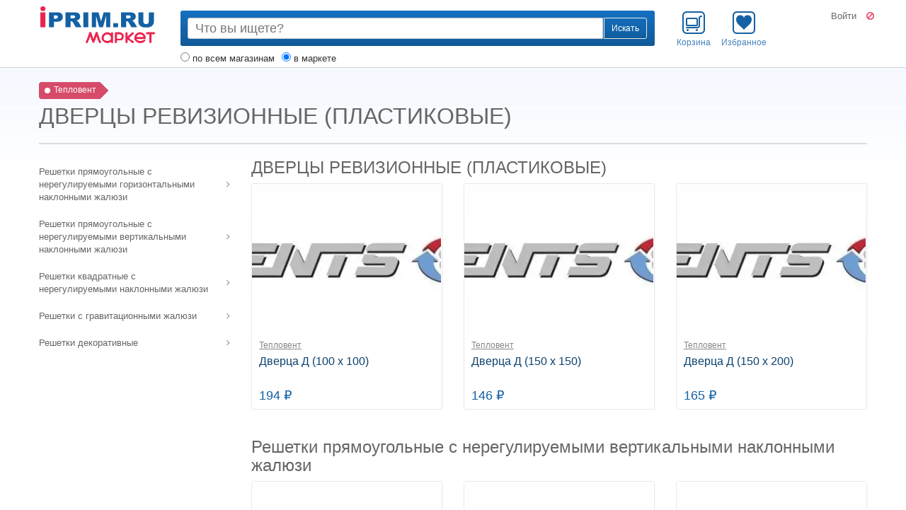

--- FILE ---
content_type: text/html; charset=UTF-8
request_url: https://market.iprim.ru/teplovent/96985
body_size: 6573
content:
<!DOCTYPE html>
<html
    class="wf-materialicons-n4-inactive branded-none hide-adult  l-simple l-frontend l-market   m-market p-market-shop-category"
    lang="ru">
<head>
    <meta charset="UTF-8">
    <meta http-equiv="X-UA-Compatible" content="IE=edge">
    <meta name="viewport"
          content="width=device-width, initial-scale=1, maximum-scale=1, user-scalable=no">
    <link rel="icon" href="/favicon.ico">
    <link rel="icon" type="image/svg+xml" href="/favicon.svg">

    <title>ДВЕРЦЫ РЕВИЗИОННЫЕ (ПЛАСТИКОВЫЕ)</title>

    
    
    <meta name="csrf-param" content="_csrf">
<meta name="csrf-token" content="1MPXAn3XJ-NcDSIuq1ewUKA3Aei1GGgiOtwWp3bOT2-R9bgvNJhCiC5bZVvtOeYA63ZTv_FZXk8PuyWQPvohCQ==">

    <link href="https://market.iprim.ru/teplovent/96985" rel="alternate" hreflang="ru">
<link href="https://market.iprim.ru/en/teplovent/96985" rel="alternate" hreflang="en">
<link href="https://market.iprim.ru/zh/teplovent/96985" rel="alternate" hreflang="zh">

    
    <meta property="app:fp" content="">
    <meta property="app:fp-url" content="https://market.iprim.ru/passport/fp" >
    <meta property="app:user-id" content="" >
    <meta property="app:is-guest" content="1" >

            <meta http-equiv="x-dns-prefetch-control" content="on">
                                    <link rel="dns-prefetch" href="//iprim.ru">
                                                <link rel="dns-prefetch" href="//v2.iprim.ru">
                                            
  

            <meta property="og:site_name" content="IPRIM.RU">
                    <meta property="og:type" content="website" />
            <meta property="og:url" content="https://market.iprim.ru/teplovent/96985" />
            <meta property="og:title" content="ДВЕРЦЫ РЕВИЗИОННЫЕ (ПЛАСТИКОВЫЕ)">
            
            <script type="application/ld+json">
    {
      "@context" : "http://schema.org",
      "@type" : "Organization",
      "name" : "IPRIM.RU",
      "url" : "https://iprim.ru",
      "sameAs" : ["https://twitter.com/iprim_ru","https://plus.google.com/+%D0%98%D0%BD%D1%82%D0%B5%D1%80%D0%B0%D0%BA%D1%82%D0%B8%D0%B2%D0%BD%D1%8B%D0%B9%D0%B3%D0%BE%D1%80%D0%BE%D0%B4%D0%92%D0%BB%D0%B0%D0%B4%D0%B8%D0%B2%D0%BE%D1%81%D1%82%D0%BE%D0%BA"]
    }

        </script>
    
    <link href="/assets/c5c517ab/css/common.css?v=1671158945" rel="stylesheet">
<link href="/assets/c009b8d2/css/font-awesome.css?v=1477324374" rel="stylesheet">
<link href="/assets/82f252e5/css/bootstrap.css?v=1671158937" rel="stylesheet">
<link href="/assets/82f252e5/css/main.css?v=1671158936" rel="stylesheet">
<link href="/assets/35f51d11/css/main.css?v=1671158943" rel="stylesheet">
<link href="/assets/6e175156/css/client/common.css?v=1671158942" rel="stylesheet">
<link href="/assets/6e175156/css/client/basket/main.css?v=1671158942" rel="stylesheet">
<link href="/assets/6e175156/css/client/favorite/main.css?v=1671158943" rel="stylesheet">
<link href="/assets/6e175156/css/client/toolbar/main.css?v=1671158943" rel="stylesheet">
<link href="/assets/a0f747a3/assets/owl.carousel.min.css?v=1488368592" rel="stylesheet">

    
                            
                    
                                

                

                

                
    

</head>
<body data-asset-path="/assets/c5c517ab/"
      data-theme-path="/assets/82f252e5/"     data-market-path="/assets/6e175156/"
    data-theme-market-path="/assets/35f51d11/"
    data-suggestion-path="/assets/9512cbbf/"
>



        

    
    <div id="wrap">
            
        <header id="header" class="">
            <div class="container">

                    <div class="row">
        <div class="logo-outer col-sm-3 col-md-3 col-lg-2">

            <div id="logo">
    <a class="hidden-xs" href="https://market.iprim.ru" title="Интерактивный город IPRIM.RU"><span></span></a>
    <a class="visible-xs" href="https://market.iprim.ru" title="Интерактивный город IPRIM.RU"><span></span></a>
</div>
        </div>
        <div class="col-xs-12 col-sm-5 col-md-5 col-lg-7">

                        
            
            <form id="search-form" class="w-search-form" action="https://market.iprim.ru/search"><div class="search-block ">
  <div class="input-group input-group-sm">
    <div class="form-control">
      <input readonly="" value="" type="text">
      <input
          name="query"
          placeholder="Что вы ищете?"
          autocomplete="off"
          value=""
          type="text"
      >
    </div>
    <span class="input-group-btn">
      <button class="btn btn-default" type="submit">
        <span class="hidden-xs">Найти</span>
        <span class="hidden-sm hidden-md hidden-lg">
          <span class="glyphicon glyphicon-search"></span>
        </span>
      </button>
    </span>
  </div>
</div>
<div class="search-zones">
  <ul class="list-inline">
              <li>
          <label>
            <input
                name="zone"
                value="shops"
                type="radio"
                            > по всем магазинам          </label>
        </li>
                  <li>
          <label>
            <input
                name="zone"
                value="market"
                type="radio"
                checked            > в маркете          </label>
        </li>
            </ul>
</div>
</form>

            <div class="air-user-menu-outer visible-xs auth-dependent" data-load-url="https://market.iprim.ru/passport/reload/block?name=user-menu-handle">
    <button data-menu="https://market.iprim.ru/passport/my/menu" class="btn btn-default user-menu-toggle">
        <i class="fa fa-ellipsis-v"></i>
    </button>
</div>

        </div>
        <div id="topbar-outer" class="col-xs-12 col-sm-4 col-md-4 col-lg-3 hidden-toolbar">

            <div id="topbar">
                <ul class="list-inline">
                                                                                                                                                                     <li id="w-basket-icon-outer"></li>
                    <li id="w-favorite-icon-outer"></li>
                </ul>
            </div>

              <div id="hello" class="auth-dependent" data-load-url="https://market.iprim.ru/passport/reload/block?name=user-hello">
    <!--noindex-->
    <div id="user-area">
                                <a href="https://market.iprim.ru/passport/login?go=https%3A%2F%2Fmarket.iprim.ru%2Fteplovent%2F96985" class="sign-link"
           rel="nofollow">Войти</a>
      
      <a href="https://market.iprim.ru/self/adult/toggle?go=%2Fteplovent%2F96985" class="adult-toggle"
         title="Безопасный режим">
        <i class="fa fa-ban"></i>
      </a>
    </div>
    <!--/noindex-->
  </div>

        </div>
    </div>

    <script type="text/x-handlebars-template" id="tpl-w-favorite-icon">
        <div id="w-favorite-icon">
            <a href="#"
               class="item item-icon-favorite-[[ isEmpty ? 'empty' : 'full' ]]"
               on-click="toggle">
                <span>[[#size]]<i>[[size]]</i>[[/size]]</span>
                Избранное
            </a>
        </div>
    </script>

    <script type="text/x-handlebars-template" id="tpl-w-basket-icon">
        <div id="w-basket-icon">
            <a href="#"
               class="item item-icon-basket-[[ isEmpty ? 'empty' : 'full' ]]"
               on-click="toggle">
                <span>[[#size]]<i>[[size]]</i>[[/size]]</span>
                Корзина
            </a>
        </div>
    </script>


            </div>
        </header>

          

     
    <div id="content">
        <div class="container  ">
            
    <div class="row content-grid">
        <div class="content-heading col-xs-12">

                <nav class="clearfix">
    <ul class="list-unstyled breadcrumbs clearfix" itemscope itemtype="http://schema.org/BreadcrumbList">
                    <li itemprop="itemListElement" itemscope itemtype="http://schema.org/ListItem">
                <a itemprop="item" href="https://market.iprim.ru/teplovent">
                  <span
                      itemprop="name">Тепловент</span>
                    <meta itemprop="position" content="1" />
                </a>
            </li>
            </ul>
</nav>


        </div>
        <div class="content-main col-xs-12">

                <h1>
        ДВЕРЦЫ РЕВИЗИОННЫЕ (ПЛАСТИКОВЫЕ)
    </h1>

    <hr class="bold">

            <div class="m-market-nav-context">
            <div class="row">
                <div class="col-sm-4 col-md-3">
                    <nav class="popup">
                        <ul class="m-market-nav list-unstyled">
                                                            <li>
                                    <a href="https://market.iprim.ru/teplovent/96986"
                                       class="m-market-nav-link"
                                       data-id="96986">
                                        Решетки прямоугольные с нерегулируемыми горизонтальными наклонными жалюзи
                                    </a>

                                    <div class="m-market-nav-content"></div>
                                </li>
                                                            <li>
                                    <a href="https://market.iprim.ru/teplovent/96987"
                                       class="m-market-nav-link"
                                       data-id="96987">
                                        Решетки прямоугольные с нерегулируемыми вертикальными наклонными жалюзи
                                    </a>

                                    <div class="m-market-nav-content"></div>
                                </li>
                                                            <li>
                                    <a href="https://market.iprim.ru/teplovent/96988"
                                       class="m-market-nav-link"
                                       data-id="96988">
                                        Решетки квадратные с нерегулируемыми наклонными жалюзи
                                    </a>

                                    <div class="m-market-nav-content"></div>
                                </li>
                                                            <li>
                                    <a href="https://market.iprim.ru/teplovent/96989"
                                       class="m-market-nav-link"
                                       data-id="96989">
                                        Решетки с гравитационными жалюзи
                                    </a>

                                    <div class="m-market-nav-content"></div>
                                </li>
                                                            <li>
                                    <a href="https://market.iprim.ru/teplovent/96990"
                                       class="m-market-nav-link"
                                       data-id="96990">
                                        Решетки декоративные
                                    </a>

                                    <div class="m-market-nav-content"></div>
                                </li>
                                                    </ul>
                    </nav>
                </div>
                <div class="col-sm-8 col-md-9 m-market-popular m-market-nav-blackout">

                                                                        <div class="m-market-popular-page">
            <div class="section">
            <h3>
                <a href="https://market.iprim.ru/teplovent/96985">ДВЕРЦЫ РЕВИЗИОННЫЕ (ПЛАСТИКОВЫЕ)</a>
            </h3>

            <div class="row">

                                    <div class="col-xs-12 col-sm-6 col-md-4">

                          <!-- THEME:  /-->

  <div
      class="m-market-result result-grid result-offer result-has-image "
      data-id="11135154">
    <div class="result-image">
      
<span style="background-color: #fefefe">
    <a href="https://market.iprim.ru/teplovent/96985/11135154">
                                                    <picture>
                      <source media="(min-width: 1200px)"
                              srcset="[data-uri]"
                              data-srcset="https://market.iprim.ru/images/m280/a46/1346953.jpg" />
                      <img src="[data-uri]"
                           data-src="https://market.iprim.ru/images/m200/a46/1346953.jpg"
                           class="lazyload lazyload-fade-up">

                  </picture>
                                    <noscript><img src="https://market.iprim.ru/images/i1024/a46/1346953.jpg"></noscript>
            </a>
</span>
    </div>
    <div class="result-content">

              <div class="shop" title="Магазин Тепловент">
    <a href="https://market.iprim.ru/teplovent">Тепловент</a>
</div>      
      <h4 class="">
        

<a href="https://market.iprim.ru/teplovent/96985/11135154"><span>Дверца Д (100 х 100)</span></a>
      </h4>

      <meta itemprop="description" content="">

      
      <div class="stick-bottom">
        <div class="price">
                      194 ₽
    
    
        </div>
                        
              </div>
    </div>

    <div class="order-bar">
          </div>
  </div>


                    </div>
                                    <div class="col-xs-12 col-sm-6 col-md-4">

                          <!-- THEME:  /-->

  <div
      class="m-market-result result-grid result-offer result-has-image "
      data-id="11135155">
    <div class="result-image">
      
<span style="background-color: #fefefe">
    <a href="https://market.iprim.ru/teplovent/96985/11135155">
                                                    <picture>
                      <source media="(min-width: 1200px)"
                              srcset="[data-uri]"
                              data-srcset="https://market.iprim.ru/images/m280/a46/1346953.jpg" />
                      <img src="[data-uri]"
                           data-src="https://market.iprim.ru/images/m200/a46/1346953.jpg"
                           class="lazyload lazyload-fade-up">

                  </picture>
                                    <noscript><img src="https://market.iprim.ru/images/i1024/a46/1346953.jpg"></noscript>
            </a>
</span>
    </div>
    <div class="result-content">

              <div class="shop" title="Магазин Тепловент">
    <a href="https://market.iprim.ru/teplovent">Тепловент</a>
</div>      
      <h4 class="">
        

<a href="https://market.iprim.ru/teplovent/96985/11135155"><span>Дверца Д (150 х 150)</span></a>
      </h4>

      <meta itemprop="description" content="">

      
      <div class="stick-bottom">
        <div class="price">
                      146 ₽
    
    
        </div>
                        
              </div>
    </div>

    <div class="order-bar">
          </div>
  </div>


                    </div>
                                    <div class="col-xs-12 col-sm-6 col-md-4">

                          <!-- THEME:  /-->

  <div
      class="m-market-result result-grid result-offer result-has-image "
      data-id="11135156">
    <div class="result-image">
      
<span style="background-color: #fefefe">
    <a href="https://market.iprim.ru/teplovent/96985/11135156">
                                                    <picture>
                      <source media="(min-width: 1200px)"
                              srcset="[data-uri]"
                              data-srcset="https://market.iprim.ru/images/m280/a46/1346953.jpg" />
                      <img src="[data-uri]"
                           data-src="https://market.iprim.ru/images/m200/a46/1346953.jpg"
                           class="lazyload lazyload-fade-up">

                  </picture>
                                    <noscript><img src="https://market.iprim.ru/images/i1024/a46/1346953.jpg"></noscript>
            </a>
</span>
    </div>
    <div class="result-content">

              <div class="shop" title="Магазин Тепловент">
    <a href="https://market.iprim.ru/teplovent">Тепловент</a>
</div>      
      <h4 class="">
        

<a href="https://market.iprim.ru/teplovent/96985/11135156"><span>Дверца Д (150 х 200)</span></a>
      </h4>

      <meta itemprop="description" content="">

      
      <div class="stick-bottom">
        <div class="price">
                      165 ₽
    
    
        </div>
                        
              </div>
    </div>

    <div class="order-bar">
          </div>
  </div>


                    </div>
                
            </div>
        </div>
            <div class="section">
            <h3>
                <a href="https://market.iprim.ru/teplovent/96987">Решетки прямоугольные с нерегулируемыми вертикальными наклонными жалюзи</a>
            </h3>

            <div class="row">

                                    <div class="col-xs-12 col-sm-6 col-md-4">

                          <!-- THEME:  /-->

  <div
      class="m-market-result result-grid result-offer result-has-image "
      data-id="11135198">
    <div class="result-image">
      
<span style="background-color: #fefefe">
    <a href="https://market.iprim.ru/teplovent/96987/11135198">
                                                    <picture>
                      <source media="(min-width: 1200px)"
                              srcset="[data-uri]"
                              data-srcset="https://market.iprim.ru/images/m280/a46/1346953.jpg" />
                      <img src="[data-uri]"
                           data-src="https://market.iprim.ru/images/m200/a46/1346953.jpg"
                           class="lazyload lazyload-fade-up">

                  </picture>
                                    <noscript><img src="https://market.iprim.ru/images/i1024/a46/1346953.jpg"></noscript>
            </a>
</span>
    </div>
    <div class="result-content">

              <div class="shop" title="Магазин Тепловент">
    <a href="https://market.iprim.ru/teplovent">Тепловент</a>
</div>      
      <h4 class="cut-down">
        

<a href="https://market.iprim.ru/teplovent/96987/11135198"><span>Решетка радиаторная НВН 450 х 900 бел.</span></a>
      </h4>

      <meta itemprop="description" content="">

      
      <div class="stick-bottom">
        <div class="price">
                      1 409 ₽
    
    
        </div>
                          <div class="remains">
                <span class="text-warning">
        Осталось мало
    </span>
          </div>
                
              </div>
    </div>

    <div class="order-bar">
          </div>
  </div>


                    </div>
                                    <div class="col-xs-12 col-sm-6 col-md-4">

                          <!-- THEME:  /-->

  <div
      class="m-market-result result-grid result-offer result-has-image "
      data-id="11135199">
    <div class="result-image">
      
<span style="background-color: #fefefe">
    <a href="https://market.iprim.ru/teplovent/96987/11135199">
                                                    <picture>
                      <source media="(min-width: 1200px)"
                              srcset="[data-uri]"
                              data-srcset="https://market.iprim.ru/images/m280/a46/1346953.jpg" />
                      <img src="[data-uri]"
                           data-src="https://market.iprim.ru/images/m200/a46/1346953.jpg"
                           class="lazyload lazyload-fade-up">

                  </picture>
                                    <noscript><img src="https://market.iprim.ru/images/i1024/a46/1346953.jpg"></noscript>
            </a>
</span>
    </div>
    <div class="result-content">

              <div class="shop" title="Магазин Тепловент">
    <a href="https://market.iprim.ru/teplovent">Тепловент</a>
</div>      
      <h4 class="cut-down">
        

<a href="https://market.iprim.ru/teplovent/96987/11135199"><span>Решетка радиаторная НВН 600 х 1200 бел.</span></a>
      </h4>

      <meta itemprop="description" content="">

      
      <div class="stick-bottom">
        <div class="price">
                      2 093 ₽
    
    
        </div>
                          <div class="remains">
                <span class="text-warning">
        Осталось мало
    </span>
          </div>
                
              </div>
    </div>

    <div class="order-bar">
          </div>
  </div>


                    </div>
                                    <div class="col-xs-12 col-sm-6 col-md-4">

                          <!-- THEME:  /-->

  <div
      class="m-market-result result-grid result-offer result-has-image "
      data-id="11135200">
    <div class="result-image">
      
<span style="background-color: #fefefe">
    <a href="https://market.iprim.ru/teplovent/96987/11135200">
                                                    <picture>
                      <source media="(min-width: 1200px)"
                              srcset="[data-uri]"
                              data-srcset="https://market.iprim.ru/images/m280/a46/1346953.jpg" />
                      <img src="[data-uri]"
                           data-src="https://market.iprim.ru/images/m200/a46/1346953.jpg"
                           class="lazyload lazyload-fade-up">

                  </picture>
                                    <noscript><img src="https://market.iprim.ru/images/i1024/a46/1346953.jpg"></noscript>
            </a>
</span>
    </div>
    <div class="result-content">

              <div class="shop" title="Магазин Тепловент">
    <a href="https://market.iprim.ru/teplovent">Тепловент</a>
</div>      
      <h4 class="cut-down">
        

<a href="https://market.iprim.ru/teplovent/96987/11135200"><span>Решетка радиаторная НВН 600 х 1500 бел.</span></a>
      </h4>

      <meta itemprop="description" content="">

      
      <div class="stick-bottom">
        <div class="price">
                      2 645 ₽
    
    
        </div>
                          <div class="remains">
                <span class="text-warning">
        Осталось мало
    </span>
          </div>
                
              </div>
    </div>

    <div class="order-bar">
          </div>
  </div>


                    </div>
                
            </div>
        </div>
            <div class="section">
            <h3>
                <a href="https://market.iprim.ru/teplovent/96990">Решетки декоративные</a>
            </h3>

            <div class="row">

                                    <div class="col-xs-12 col-sm-6 col-md-4">

                          <!-- THEME:  /-->

  <div
      class="m-market-result result-grid result-offer result-has-image "
      data-id="11135223">
    <div class="result-image">
      
<span style="background-color: #fefefe">
    <a href="https://market.iprim.ru/teplovent/96990/11135223">
                                                    <picture>
                      <source media="(min-width: 1200px)"
                              srcset="[data-uri]"
                              data-srcset="https://market.iprim.ru/images/m280/a46/1346953.jpg" />
                      <img src="[data-uri]"
                           data-src="https://market.iprim.ru/images/m200/a46/1346953.jpg"
                           class="lazyload lazyload-fade-up">

                  </picture>
                                    <noscript><img src="https://market.iprim.ru/images/i1024/a46/1346953.jpg"></noscript>
            </a>
</span>
    </div>
    <div class="result-content">

              <div class="shop" title="Магазин Тепловент">
    <a href="https://market.iprim.ru/teplovent">Тепловент</a>
</div>      
      <h4 class="">
        

<a href="https://market.iprim.ru/teplovent/96990/11135223"><span>Решетка декоративная НД 350 х 350 бел.</span></a>
      </h4>

      <meta itemprop="description" content="">

      
      <div class="stick-bottom">
        <div class="price">
                      650 ₽
    
    
        </div>
                        
              </div>
    </div>

    <div class="order-bar">
          </div>
  </div>


                    </div>
                                    <div class="col-xs-12 col-sm-6 col-md-4">

                          <!-- THEME:  /-->

  <div
      class="m-market-result result-grid result-offer result-has-image "
      data-id="11135224">
    <div class="result-image">
      
<span style="background-color: #fefefe">
    <a href="https://market.iprim.ru/teplovent/96990/11135224">
                                                    <picture>
                      <source media="(min-width: 1200px)"
                              srcset="[data-uri]"
                              data-srcset="https://market.iprim.ru/images/m280/a46/1346953.jpg" />
                      <img src="[data-uri]"
                           data-src="https://market.iprim.ru/images/m200/a46/1346953.jpg"
                           class="lazyload lazyload-fade-up">

                  </picture>
                                    <noscript><img src="https://market.iprim.ru/images/i1024/a46/1346953.jpg"></noscript>
            </a>
</span>
    </div>
    <div class="result-content">

              <div class="shop" title="Магазин Тепловент">
    <a href="https://market.iprim.ru/teplovent">Тепловент</a>
</div>      
      <h4 class="">
        

<a href="https://market.iprim.ru/teplovent/96990/11135224"><span>Решетка декоративная НД 350 х 650 бел.</span></a>
      </h4>

      <meta itemprop="description" content="">

      
      <div class="stick-bottom">
        <div class="price">
                      999 ₽
    
    
        </div>
                        
              </div>
    </div>

    <div class="order-bar">
          </div>
  </div>


                    </div>
                                    <div class="col-xs-12 col-sm-6 col-md-4">

                          <!-- THEME:  /-->

  <div
      class="m-market-result result-grid result-offer result-has-image "
      data-id="11135225">
    <div class="result-image">
      
<span style="background-color: #fefefe">
    <a href="https://market.iprim.ru/teplovent/96990/11135225">
                                                    <picture>
                      <source media="(min-width: 1200px)"
                              srcset="[data-uri]"
                              data-srcset="https://market.iprim.ru/images/m280/a46/1346953.jpg" />
                      <img src="[data-uri]"
                           data-src="https://market.iprim.ru/images/m200/a46/1346953.jpg"
                           class="lazyload lazyload-fade-up">

                  </picture>
                                    <noscript><img src="https://market.iprim.ru/images/i1024/a46/1346953.jpg"></noscript>
            </a>
</span>
    </div>
    <div class="result-content">

              <div class="shop" title="Магазин Тепловент">
    <a href="https://market.iprim.ru/teplovent">Тепловент</a>
</div>      
      <h4 class="">
        

<a href="https://market.iprim.ru/teplovent/96990/11135225"><span>Решетка декоративная НД 650 х 650 бел.</span></a>
      </h4>

      <meta itemprop="description" content="">

      
      <div class="stick-bottom">
        <div class="price">
                      1 639 ₽
    
    
        </div>
                        
              </div>
    </div>

    <div class="order-bar">
          </div>
  </div>


                    </div>
                
            </div>
        </div>
            <div class="section">
            <h3>
                <a href="https://market.iprim.ru/teplovent/96988">Решетки квадратные с нерегулируемыми наклонными жалюзи</a>
            </h3>

            <div class="row">

                                    <div class="col-xs-12 col-sm-6 col-md-4">

                          <!-- THEME:  /-->

  <div
      class="m-market-result result-grid result-offer result-has-image "
      data-id="11135207">
    <div class="result-image">
      
<span style="background-color: #fefefe">
    <a href="https://market.iprim.ru/teplovent/96988/11135207">
                                                    <picture>
                      <source media="(min-width: 1200px)"
                              srcset="[data-uri]"
                              data-srcset="https://market.iprim.ru/images/m280/a46/1346953.jpg" />
                      <img src="[data-uri]"
                           data-src="https://market.iprim.ru/images/m200/a46/1346953.jpg"
                           class="lazyload lazyload-fade-up">

                  </picture>
                                    <noscript><img src="https://market.iprim.ru/images/i1024/a46/1346953.jpg"></noscript>
            </a>
</span>
    </div>
    <div class="result-content">

              <div class="shop" title="Магазин Тепловент">
    <a href="https://market.iprim.ru/teplovent">Тепловент</a>
</div>      
      <h4 class="">
        

<a href="https://market.iprim.ru/teplovent/96988/11135207"><span>Решетка радиаторная НУН 200 х 200 бел.</span></a>
      </h4>

      <meta itemprop="description" content="">

      
      <div class="stick-bottom">
        <div class="price">
                      386 ₽
    
    
        </div>
                        
              </div>
    </div>

    <div class="order-bar">
          </div>
  </div>


                    </div>
                                    <div class="col-xs-12 col-sm-6 col-md-4">

                          <!-- THEME:  /-->

  <div
      class="m-market-result result-grid result-offer result-has-image "
      data-id="11135208">
    <div class="result-image">
      
<span style="background-color: #fefefe">
    <a href="https://market.iprim.ru/teplovent/96988/11135208">
                                                    <picture>
                      <source media="(min-width: 1200px)"
                              srcset="[data-uri]"
                              data-srcset="https://market.iprim.ru/images/m280/a46/1346953.jpg" />
                      <img src="[data-uri]"
                           data-src="https://market.iprim.ru/images/m200/a46/1346953.jpg"
                           class="lazyload lazyload-fade-up">

                  </picture>
                                    <noscript><img src="https://market.iprim.ru/images/i1024/a46/1346953.jpg"></noscript>
            </a>
</span>
    </div>
    <div class="result-content">

              <div class="shop" title="Магазин Тепловент">
    <a href="https://market.iprim.ru/teplovent">Тепловент</a>
</div>      
      <h4 class="">
        

<a href="https://market.iprim.ru/teplovent/96988/11135208"><span>Решетка радиаторная НУН 300 х 300 бел.</span></a>
      </h4>

      <meta itemprop="description" content="">

      
      <div class="stick-bottom">
        <div class="price">
                      510 ₽
    
    
        </div>
                        
              </div>
    </div>

    <div class="order-bar">
          </div>
  </div>


                    </div>
                                    <div class="col-xs-12 col-sm-6 col-md-4">

                          <!-- THEME:  /-->

  <div
      class="m-market-result result-grid result-offer result-has-image "
      data-id="11135209">
    <div class="result-image">
      
<span style="background-color: #fefefe">
    <a href="https://market.iprim.ru/teplovent/96988/11135209">
                                                    <picture>
                      <source media="(min-width: 1200px)"
                              srcset="[data-uri]"
                              data-srcset="https://market.iprim.ru/images/m280/a46/1346953.jpg" />
                      <img src="[data-uri]"
                           data-src="https://market.iprim.ru/images/m200/a46/1346953.jpg"
                           class="lazyload lazyload-fade-up">

                  </picture>
                                    <noscript><img src="https://market.iprim.ru/images/i1024/a46/1346953.jpg"></noscript>
            </a>
</span>
    </div>
    <div class="result-content">

              <div class="shop" title="Магазин Тепловент">
    <a href="https://market.iprim.ru/teplovent">Тепловент</a>
</div>      
      <h4 class="">
        

<a href="https://market.iprim.ru/teplovent/96988/11135209"><span>Решетка радиаторная НУН 350 х 350 бел.</span></a>
      </h4>

      <meta itemprop="description" content="">

      
      <div class="stick-bottom">
        <div class="price">
                      619 ₽
    
    
        </div>
                        
              </div>
    </div>

    <div class="order-bar">
          </div>
  </div>


                    </div>
                
            </div>
        </div>
            <div class="section">
            <h3>
                <a href="https://market.iprim.ru/teplovent/96986">Решетки прямоугольные с нерегулируемыми горизонтальными наклонными жалюзи</a>
            </h3>

            <div class="row">

                                    <div class="col-xs-12 col-sm-6 col-md-4">

                          <!-- THEME:  /-->

  <div
      class="m-market-result result-grid result-offer result-has-image "
      data-id="11135184">
    <div class="result-image">
      
<span style="background-color: #fefefe">
    <a href="https://market.iprim.ru/teplovent/96986/11135184">
                                                    <picture>
                      <source media="(min-width: 1200px)"
                              srcset="[data-uri]"
                              data-srcset="https://market.iprim.ru/images/m280/a46/1346953.jpg" />
                      <img src="[data-uri]"
                           data-src="https://market.iprim.ru/images/m200/a46/1346953.jpg"
                           class="lazyload lazyload-fade-up">

                  </picture>
                                    <noscript><img src="https://market.iprim.ru/images/i1024/a46/1346953.jpg"></noscript>
            </a>
</span>
    </div>
    <div class="result-content">

              <div class="shop" title="Магазин Тепловент">
    <a href="https://market.iprim.ru/teplovent">Тепловент</a>
</div>      
      <h4 class="">
        

<a href="https://market.iprim.ru/teplovent/96986/11135184"><span>Решетка радиаторная НГН 200 х 300 бел.</span></a>
      </h4>

      <meta itemprop="description" content="">

      
      <div class="stick-bottom">
        <div class="price">
                      430 ₽
    
    
        </div>
                        
              </div>
    </div>

    <div class="order-bar">
          </div>
  </div>


                    </div>
                                    <div class="col-xs-12 col-sm-6 col-md-4">

                          <!-- THEME:  /-->

  <div
      class="m-market-result result-grid result-offer result-has-image "
      data-id="11135185">
    <div class="result-image">
      
<span style="background-color: #fefefe">
    <a href="https://market.iprim.ru/teplovent/96986/11135185">
                                                    <picture>
                      <source media="(min-width: 1200px)"
                              srcset="[data-uri]"
                              data-srcset="https://market.iprim.ru/images/m280/a46/1346953.jpg" />
                      <img src="[data-uri]"
                           data-src="https://market.iprim.ru/images/m200/a46/1346953.jpg"
                           class="lazyload lazyload-fade-up">

                  </picture>
                                    <noscript><img src="https://market.iprim.ru/images/i1024/a46/1346953.jpg"></noscript>
            </a>
</span>
    </div>
    <div class="result-content">

              <div class="shop" title="Магазин Тепловент">
    <a href="https://market.iprim.ru/teplovent">Тепловент</a>
</div>      
      <h4 class="">
        

<a href="https://market.iprim.ru/teplovent/96986/11135185"><span>Решетка радиаторная НГН 200 х 400 бел.</span></a>
      </h4>

      <meta itemprop="description" content="">

      
      <div class="stick-bottom">
        <div class="price">
                      489 ₽
    
    
        </div>
                        
              </div>
    </div>

    <div class="order-bar">
          </div>
  </div>


                    </div>
                                    <div class="col-xs-12 col-sm-6 col-md-4">

                          <!-- THEME:  /-->

  <div
      class="m-market-result result-grid result-offer result-has-image "
      data-id="11135186">
    <div class="result-image">
      
<span style="background-color: #fefefe">
    <a href="https://market.iprim.ru/teplovent/96986/11135186">
                                                    <picture>
                      <source media="(min-width: 1200px)"
                              srcset="[data-uri]"
                              data-srcset="https://market.iprim.ru/images/m280/a46/1346953.jpg" />
                      <img src="[data-uri]"
                           data-src="https://market.iprim.ru/images/m200/a46/1346953.jpg"
                           class="lazyload lazyload-fade-up">

                  </picture>
                                    <noscript><img src="https://market.iprim.ru/images/i1024/a46/1346953.jpg"></noscript>
            </a>
</span>
    </div>
    <div class="result-content">

              <div class="shop" title="Магазин Тепловент">
    <a href="https://market.iprim.ru/teplovent">Тепловент</a>
</div>      
      <h4 class="">
        

<a href="https://market.iprim.ru/teplovent/96986/11135186"><span>Решетка радиаторная НГН 300 х 400 бел.</span></a>
      </h4>

      <meta itemprop="description" content="">

      
      <div class="stick-bottom">
        <div class="price">
                      577 ₽
    
    
        </div>
                        
              </div>
    </div>

    <div class="order-bar">
          </div>
  </div>


                    </div>
                
            </div>
        </div>
            <div class="section">
            <h3>
                <a href="https://market.iprim.ru/teplovent/96989">Решетки с гравитационными жалюзи</a>
            </h3>

            <div class="row">

                                    <div class="col-xs-12 col-sm-6 col-md-4">

                          <!-- THEME:  /-->

  <div
      class="m-market-result result-grid result-offer result-has-image "
      data-id="11135215">
    <div class="result-image">
      
<span style="background-color: #fefefe">
    <a href="https://market.iprim.ru/teplovent/96989/11135215">
                                                    <picture>
                      <source media="(min-width: 1200px)"
                              srcset="[data-uri]"
                              data-srcset="https://market.iprim.ru/images/m280/a46/1346953.jpg" />
                      <img src="[data-uri]"
                           data-src="https://market.iprim.ru/images/m200/a46/1346953.jpg"
                           class="lazyload lazyload-fade-up">

                  </picture>
                                    <noscript><img src="https://market.iprim.ru/images/i1024/a46/1346953.jpg"></noscript>
            </a>
</span>
    </div>
    <div class="result-content">

              <div class="shop" title="Магазин Тепловент">
    <a href="https://market.iprim.ru/teplovent">Тепловент</a>
</div>      
      <h4 class="">
        

<a href="https://market.iprim.ru/teplovent/96989/11135215"><span>Решетка с гравитационными жалюзи ГР 300 х 300  бел.</span></a>
      </h4>

      <meta itemprop="description" content="">

      
      <div class="stick-bottom">
        <div class="price">
                      510 ₽
    
    
        </div>
                        
              </div>
    </div>

    <div class="order-bar">
          </div>
  </div>


                    </div>
                                    <div class="col-xs-12 col-sm-6 col-md-4">

                          <!-- THEME:  /-->

  <div
      class="m-market-result result-grid result-offer result-has-image "
      data-id="11135216">
    <div class="result-image">
      
<span style="background-color: #fefefe">
    <a href="https://market.iprim.ru/teplovent/96989/11135216">
                                                    <picture>
                      <source media="(min-width: 1200px)"
                              srcset="[data-uri]"
                              data-srcset="https://market.iprim.ru/images/m280/a46/1346953.jpg" />
                      <img src="[data-uri]"
                           data-src="https://market.iprim.ru/images/m200/a46/1346953.jpg"
                           class="lazyload lazyload-fade-up">

                  </picture>
                                    <noscript><img src="https://market.iprim.ru/images/i1024/a46/1346953.jpg"></noscript>
            </a>
</span>
    </div>
    <div class="result-content">

              <div class="shop" title="Магазин Тепловент">
    <a href="https://market.iprim.ru/teplovent">Тепловент</a>
</div>      
      <h4 class="">
        

<a href="https://market.iprim.ru/teplovent/96989/11135216"><span>Решетка с гравитационными жалюзи ГР 300 х 350  бел.</span></a>
      </h4>

      <meta itemprop="description" content="">

      
      <div class="stick-bottom">
        <div class="price">
                      565 ₽
    
    
        </div>
                        
              </div>
    </div>

    <div class="order-bar">
          </div>
  </div>


                    </div>
                                    <div class="col-xs-12 col-sm-6 col-md-4">

                          <!-- THEME:  /-->

  <div
      class="m-market-result result-grid result-offer result-has-image "
      data-id="11135217">
    <div class="result-image">
      
<span style="background-color: #fefefe">
    <a href="https://market.iprim.ru/teplovent/96989/11135217">
                                                    <picture>
                      <source media="(min-width: 1200px)"
                              srcset="[data-uri]"
                              data-srcset="https://market.iprim.ru/images/m280/a46/1346953.jpg" />
                      <img src="[data-uri]"
                           data-src="https://market.iprim.ru/images/m200/a46/1346953.jpg"
                           class="lazyload lazyload-fade-up">

                  </picture>
                                    <noscript><img src="https://market.iprim.ru/images/i1024/a46/1346953.jpg"></noscript>
            </a>
</span>
    </div>
    <div class="result-content">

              <div class="shop" title="Магазин Тепловент">
    <a href="https://market.iprim.ru/teplovent">Тепловент</a>
</div>      
      <h4 class="">
        

<a href="https://market.iprim.ru/teplovent/96989/11135217"><span>Решетка с гравитационными жалюзи ГР 350 х 350  бел.</span></a>
      </h4>

      <meta itemprop="description" content="">

      
      <div class="stick-bottom">
        <div class="price">
                      647 ₽
    
    
        </div>
                        
              </div>
    </div>

    <div class="order-bar">
          </div>
  </div>


                    </div>
                
            </div>
        </div>
    </div>


                            
                                                            </div>
            </div>
        </div>
    
        </div>
    </div>

        </div>
    </div>

    
    
    
                

 

        <div id="w-msg-flash" class="w-msg-flash"></div>
    </div>

    <footer id="footer">
        <div class="container">

                <div class="row">
    <div class="col-xs-9 col-sm-6 col-md-5 col-lg-4">

        
<div id="w0" class="clearfix nav-menu">    <ul class="clearfix">
                </ul><ul class="clearfix">
                    <li>
            <a href="https://iprim.ru/" rel="nofollow">Перейти в IPRIM.RU</a>
        </li>
                <li>
            <a href="https://market.iprim.ru/company/shop-guide" rel="nofollow">Реклама в маркете</a>
        </li>
                <li>
            <a href="https://iprim.ru/feedback.html" rel="nofollow">Пожаловаться</a>
        </li>
                    </ul><ul class="clearfix">
                    <li>
            <a href="/" rel="nofollow">Главная</a>
        </li>
                <li>
            <a href="https://market.iprim.ru/company/oferta-buyer" rel="nofollow">Оферта</a>
        </li>
                <li>
            <a href="https://iprim.ru/company/8" rel="nofollow">Контакты</a>
        </li>
                    </ul><ul class="clearfix">
                    <li>
            <a href="https://market.iprim.ru/company/privacy" rel="nofollow">Политика конфиденциальности</a>
        </li>
            </ul>

    </div>

    </div>
    <div class="col-xs-3 col-sm-2 col-md-3 col-lg-2 text-center">

          <!--noindex-->
  <div class="language-selector">
          <a href="https://market.iprim.ru/language/set?id=ru&amp;go=%2Fteplovent%2F96985"
         class="active" data-method="post" rel="nofollow">
                Русский
      </a>
          <a href="https://market.iprim.ru/language/set?id=en&amp;go=%2Fteplovent%2F96985"
         class="" data-method="post" rel="nofollow">
                English
      </a>
          <a href="https://market.iprim.ru/language/set?id=zh&amp;go=%2Fteplovent%2F96985"
         class="" data-method="post" rel="nofollow">
                中文(简体)
      </a>
      </div>
  <!--/noindex-->


    </div>
    <div class="col-xs-12 col-sm-3 col-md-4 col-lg-6">

        <div class="copyrights">
     © 2007-2025. <br class="visible-xs" /> ООО "Интерактивный город". 
<span class="visible-lg">В случае копирования информации, гиперссылка на iprim.ru обязательна.</span>
Мы используем сервис "Яндекс.Метрика", который использует файлы "cookie". Подробнее <a href="https://market.iprim.ru/company/privacy">здесь</a>.
</div>


    </div>
</div>


        </div>
    </footer>

    <div id="w-live"
         data-tpl="/assets/d1cad9d2/tpl/live/main.hbs"></div>

<script src="/assets/c5c517ab/js/base.js?v=1620301475"></script>
<script src="/assets/a0254f22/socket.io.js?v=499162500"></script>
<script src="/assets/c5c517ab/js/backbone.js?v=1580968017"></script>
<script src="/assets/c5c517ab/js/ractive.js?v=1463576338"></script>
<script src="/assets/c5c517ab/js/base-plugins.js?v=1478638232"></script>
<script src="/assets/c5c517ab/js/i18next.js?v=1514993656"></script>
<script src="/assets/c5c517ab/js/common.js?v=1659014592"></script>
<script src="/assets/35f51d11/js/ui.js?v=1544079878"></script>
<script src="/assets/6e175156/js/client/basket/main.js?v=1639990760"></script>
<script src="/assets/6e175156/js/client/favorite/main.js?v=1508661141"></script>
<script src="/assets/6e175156/js/client/toolbar/main.js?v=1459994790"></script>
<script src="/assets/6e175156/js/client.js?v=1520337849"></script>
<script src="/assets/6e175156/js/ui.js?v=1537357107"></script>
<script src="/assets/a0f747a3/owl.carousel.min.js?v=1488368592"></script>
<script src="/assets/6e175156/js/tree.js?v=1481018394"></script>
<script src="/assets/82f252e5/js/layout-simple.js?v=1584681946"></script>
<script src="/assets/6e175156/js/search-form.js?v=1537499372"></script>
<script>jQuery(function ($) {
App.searchForm = App.widget("search.form", {"id":"search-form","el":"#search-form","template":"\/assets\/6e175156\/tpl\/search-form.hbs","acUrl":"\/market\/ac","clickUrl":"\/market\/search\/click","form":{"id":"search-form","el":"#search-form","query":null,"zones":{"shops":"\u043f\u043e \u0432\u0441\u0435\u043c \u043c\u0430\u0433\u0430\u0437\u0438\u043d\u0430\u043c","market":"\u0432 \u043c\u0430\u0440\u043a\u0435\u0442\u0435"},"zone":"market","params":[],"lq":null,"lu":null}}, {singleton : 1});
App.data = {"assetPath":"\/assets\/6e175156","categoryId":96985,"categoryName":"\u0414\u0412\u0415\u0420\u0426\u042b \u0420\u0415\u0412\u0418\u0417\u0418\u041e\u041d\u041d\u042b\u0415 (\u041f\u041b\u0410\u0421\u0422\u0418\u041a\u041e\u0412\u042b\u0415)","popupUrl":"\/market\/shop\/category-popup?alias=teplovent","popularUrl":"\/market\/shop\/popular?alias=teplovent&category_id=96985"};
App.USER_ID = null;
App.commonAssetsPath = "/assets/c5c517ab";
window.app = new App( App.data );
});</script>

  <!-- Yandex.Metrika counter -->
<script type="text/javascript">
(function (d, w, c) {
    (w[c] = w[c] || []).push(function () {
        try {
            w.yaCounter485795 = new Ya.Metrika2({
          id: 485795,
          clickmap: true,
          trackLinks: true,
          accurateTrackBounce: true,
          webvisor: false,
          trackHash: true,
          ut: 'noindex'
        })
        0
      } catch (e) { }
    })

    var n = d.getElementsByTagName('script')[0],
      s = d.createElement('script'),
      f = function () { n.parentNode.insertBefore(s, n) }
    s.type = 'text/javascript'
    s.async = true
    s.src = 'https://mc.yandex.ru/metrika/tag.js'

    if (w.opera == '[object Opera]') {
        d.addEventListener('DOMContentLoaded', f, false)
    } else { f() }
  })(document, window, 'yandex_metrika_callbacks2')
</script>
<noscript>
  <div><img src="https://mc.yandex.ru/watch/485795?ut=noindex" style="position:absolute; left:-9999px;" alt=""/>
  </div>
</noscript>
<!-- /Yandex.Metrika counter -->

<iframe id="sso-iframe" src="https://market.iprim.ru/passport/security/sync-iframe" width="1" height="1"></iframe>

</body>
</html>



--- FILE ---
content_type: text/css
request_url: https://market.iprim.ru/assets/c5c517ab/css/common.css?v=1671158945
body_size: 2132
content:
/* =Placeholders
----------------------------------------*/
.w-feedback-stars .rating:after {
	content: "";
	display: table;
	clear: both;
}

.w-feedback-stars .my-rating {
	font-size: 13px;
	color: #888888;
}

.w-feedback-stars .star {
	font-size: 18px;
	color: #EAEAEA;
	cursor: pointer;
	display: block;
	float: left;
	padding-right: 2px;
}

.w-feedback-stars .icon:after {
	display: block;
	content: "\f005";
	font-family: FontAwesome;
}

.w-feedback-stars .half .icon:after {
	content: "\f123";
}

.w-feedback-stars .empty .icon:after {
	content: "\f006";
}

.w-feedback-stars .readonly .star {
	cursor: default;
}

.w-feedback-stars .main-select {
	color: #FCD655;
}

.w-feedback-stars .my-select {
	color: #E7B304;
}

.w-feedback-stars .highlighted {
	color: #E7B304;
}

/* =Placeholders
----------------------------------------*/
.w-help-video .w-container > .arrow, .w-help-video .w-container > .arrow:after {
	position: absolute;
	display: block;
	width: 0;
	height: 0;
	border-color: transparent;
	border-style: solid;
}

.w-help-video .w-container > .arrow {
	border-width: 11px;
}

.w-help-video .w-container > .arrow:after {
	border-width: 10px;
	content: " ";
}

.w-help-video .w-container > .arrow {
	left: 50%;
	margin-left: -11px;
	border-top-width: 0;
	border-bottom-color: rgba(0, 0, 0, 0.25);
	top: -11px;
}
.w-help-video .w-container > .arrow:after {
	content: " ";
	top: 1px;
	margin-left: -10px;
	border-top-width: 0;
	border-bottom-color: #FFFFFF;
}

.w-help-video .w-container > .arrow {
	left: 100%;
}

.w-help-video .w-container > .arrow:after {
	left: 100%;
}

.w-help-video {
	position: relative;
	float: left;
	margin-right: 5px;
}
.w-help-video .w-btn {
	float: left;
}
.w-help-video .w-container {
	display: none;
	position: absolute;
	z-index: 999;
	top: 100%;
	right: 0;
	margin-top: 15px;
	background: #FFFFFF;
	border: 1px solid #EAEAEA;
	padding: 10px;
	box-shadow: 0 0 24px 12px rgba(0, 0, 0, 0.5);
}
.w-help-video .w-container > .arrow {
	left: 100%;
	margin-left: -31px;
}
.w-help-video .w-container > .arrow:after {
	border-bottom-color: whitesmoke;
}
.w-help-video .w-container.active {
	display: block;
}
.w-help-video .w-list {
	margin-bottom: 0;
}
.w-help-video .w-list li {
	position: relative;
	margin-left: -10px;
	margin-right: -10px;
	min-height: 30px;
	border-bottom: 1px solid #EAEAEA;
	width: 325px;
}
.w-help-video .w-list li:last-child {
	border-bottom: none;
}
.w-help-video .w-list li > a, .w-help-video .w-list li > b {
	display: block;
	padding: 5px 45px 5px 10px;
	color: #666666;
	text-decoration: none;
	overflow: hidden;
	text-overflow: ellipsis;
	white-space: nowrap;
}
.w-help-video .w-list li a:hover {
	color: #333333;
	background: #FCFCFC;
}
.w-help-video .w-player-overlay {
	z-index: 10000;
	position: fixed;
	top: 0;
	bottom: 0;
	left: 0;
	right: 0;
	background: rgba(255, 255, 255, 0.7);
}
.w-help-video .w-player-overlay .w-close {
	position: absolute;
	right: 0;
	top: 0;
	padding: 20px 40px;
	font-size: 32px;
	color: #666666;
	cursor: pointer;
}
.w-help-video .w-player-outer {
	display: table;
	height: 100%;
	width: 100%;
}
.w-help-video .w-player {
	display: table-cell;
	text-align: center;
	vertical-align: middle;
}
.w-help-video .w-player video {
	margin: auto;
	width: 80%;
	height: 80%;
	max-width: 1280px;
	max-height: 720px;
	border: 5px solid rgba(0, 0, 0, 0.2);
}

.w-help-video-overlay body {
	height: 100vh;
	overflow: hidden;
}

.w-help-video-overlay #content {
	display: none;
}

/* =Placeholders
----------------------------------------*/
.w-msg-flash .btn {
	margin-right: 5px;
}

.w-msg-flash .w-title {
	font-size: 18px;
}

.w-msg-flash .w-text {
	font-size: 13px;
}

.w-msg-flash .w-icon {
	position: absolute;
	top: 0;
	left: 5px;
	width: 65px;
	text-align: center;
	font-size: 50px;
}

.w-msg-flash .w-close {
	cursor: pointer;
	display: block;
	font-size: 18px;
	height: 16px;
	opacity: 0.5;
	position: absolute;
	right: 10px;
	top: 10px;
	width: 15px;
}

.w-msg-flash .w-list {
	margin-left: 10px;
}

.w-msg-flash .w-view-simple li, .w-msg-flash .w-view-advanced li {
	margin: 10px 10px 0 0;
}
.w-msg-flash .w-view-simple li > div, .w-msg-flash .w-view-advanced li > div {
	position: relative;
	padding: 10px 10px 10px 71px;
	width: 420px;
	min-height: 70px;
	box-shadow: 0 0 12px 6px rgba(0, 0, 0, 0.175);
}
.w-msg-flash .w-view-simple li p:last-child, .w-msg-flash .w-view-advanced li p:last-child {
	margin-bottom: 0;
}

.w-msg-flash .w-view-simple {
	position: fixed;
	top: 0;
	right: 0;
	z-index: 9999;
}
.w-msg-flash .w-view-simple li {
	border: 1px solid transparent;
}
.w-msg-flash .w-view-simple li:hover {
	border-color: rgba(255, 255, 255, 0.8);
	cursor: pointer;
}
.w-msg-flash .w-view-simple .w-xs > div {
	padding-left: 37px;
	min-height: 36px;
	width: auto;
}
.w-msg-flash .w-view-simple .w-xs .w-title {
	font-size: 16px;
}
.w-msg-flash .w-view-simple .w-xs .w-icon {
	top: 5px;
	left: 5px;
	font-size: 24px;
	width: 29px;
}

.w-msg-flash .w-view-advanced .w-title {
	display: block;
	margin-bottom: 5px;
}

.w-msg-flash .w-view-advanced .w-text {
	height: 60px;
	overflow: auto;
	font-size: 14px;
}

.w-msg-flash .w-view-advanced .w-number {
	font-size: 25px;
	text-align: right;
}

.w-msg-flash .w-view-advanced .w-icon {
	position: absolute;
	left: 10px;
	top: 105px;
	z-index: 0;
	font-size: 30px;
	text-align: left;
}

.w-msg-flash .w-view-advanced .w-list li {
	position: fixed;
	bottom: 10px;
	right: 0;
	z-index: 9997;
}
.w-msg-flash .w-view-advanced .w-list li.active {
	z-index: 9998;
}
.w-msg-flash .w-view-advanced .w-list li > div {
	height: 150px;
	overflow: hidden;
	padding-left: 10px;
}

.w-msg-flash .w-view-advanced .w-icons {
	position: fixed;
	bottom: 155px;
	right: 10px;
	z-index: 9999;
	float: right;
	margin: 0 0 10px 0;
	padding: 0;
}
.w-msg-flash .w-view-advanced .w-icons li {
	position: relative;
	float: right;
	margin: 0;
	padding: 0;
}
.w-msg-flash .w-view-advanced .w-icons li.active {
	top: 5px;
}
.w-msg-flash .w-view-advanced .w-icons li div {
	width: auto;
	height: 32px;
	min-height: 0;
	margin-left: 5px;
	padding: 4px 6px;
	border: none;
	cursor: pointer;
	font-size: 17px;
	text-align: center;
	box-shadow: none;
}

.w-msg-flash .w-type-default {
	border: none;
}
.w-msg-flash .w-type-default > div {
	background: #FFFFFF;
	color: #666666;
	border: 1px solid #DDDDDD;
}
.w-msg-flash .w-type-default > div:hover {
	border: 1px solid #C7C7C7;
}

.w-msg-flash .w-type-info > div {
	background: #5384AF;
	border-left: 5px solid #467096;
	color: #FFFFFF;
}
.w-msg-flash .w-type-info > div a {
	color: inherit;
	font-weight: bold;
}
.w-msg-flash .w-type-info > div .btn-default {
	color: #222222 !important;
}

.w-msg-flash .w-type-success > div {
	background: #739E73;
	border-left: 5px solid #608B60;
	color: #FFFFFF;
}
.w-msg-flash .w-type-success > div a {
	color: inherit;
	font-weight: bold;
}
.w-msg-flash .w-type-success > div .btn-default {
	color: #222222 !important;
}

.w-msg-flash .w-type-warning > div {
	background: #C79121;
	border-left: 5px solid #A6791C;
	color: #FFFFFF;
}
.w-msg-flash .w-type-warning > div a {
	color: inherit;
	font-weight: bold;
}
.w-msg-flash .w-type-warning > div .btn-default {
	color: #222222 !important;
}

.w-msg-flash .w-type-danger > div {
	background: #C46A69;
	border-left: 5px solid #B94F4E;
	color: #FFFFFF;
}
.w-msg-flash .w-type-danger > div a {
	color: inherit;
	font-weight: bold;
}
.w-msg-flash .w-type-danger > div .btn-default {
	color: #222222 !important;
}

/*
@media (max-width: $screen-md-max) {
  .w-user-bookmarks {
    .w-star.active {
      color: #c5b957;

    }
  }
}
*/

/* =Placeholders
----------------------------------------*/
.w-user-bookmarks .w-container > .arrow, .w-user-bookmarks .w-container > .arrow:after {
	position: absolute;
	display: block;
	width: 0;
	height: 0;
	border-color: transparent;
	border-style: solid;
}

.w-user-bookmarks .w-container > .arrow {
	border-width: 11px;
}

.w-user-bookmarks .w-container > .arrow:after {
	border-width: 10px;
	content: " ";
}

.w-user-bookmarks .w-container > .arrow {
	left: 50%;
	margin-left: -11px;
	border-top-width: 0;
	border-bottom-color: rgba(0, 0, 0, 0.25);
	top: -11px;
}
.w-user-bookmarks .w-container > .arrow:after {
	content: " ";
	top: 1px;
	margin-left: -10px;
	border-top-width: 0;
	border-bottom-color: #FFFFFF;
}

.w-user-bookmarks .w-container > .arrow {
	left: 100%;
}

.w-user-bookmarks .w-container > .arrow:after {
	left: 100%;
}

.w-user-bookmarks {
	position: relative;
	float: left;
}
.w-user-bookmarks .w-btn {
	float: left;
	background: rgba(18, 97, 165, 0.7);
	box-shadow: none;
}
.w-user-bookmarks .w-btn:hover, .w-user-bookmarks .w-btn:focus, .w-user-bookmarks .w-btn:active {
	background: rgba(18, 97, 165, 0.8);
}
.w-user-bookmarks .w-btn.active {
	background: rgba(18, 97, 165, 0.9);
}
.w-user-bookmarks:not(:last-child) .w-btn {
	border-right: 0;
	border-bottom-right-radius: 0;
	border-top-right-radius: 0;
}
.w-user-bookmarks .w-star.active {
	color: #F0E4B2;
	text-shadow: 0 0 3px #666666;
}
.w-user-bookmarks .w-container {
	display: none;
	position: absolute;
	z-index: 999;
	top: 100%;
	right: 0;
	margin-top: 15px;
	background: #FFFFFF;
	border: 1px solid #EAEAEA;
	padding: 10px;
	box-shadow: 0 0 24px 12px rgba(0, 0, 0, 0.5);
}
.w-user-bookmarks .w-container > .arrow {
	left: 100%;
	margin-left: -31px;
}
.w-user-bookmarks .w-container > .arrow:after {
	border-bottom-color: whitesmoke;
}
.w-user-bookmarks .w-container.active {
	display: block;
}
.w-user-bookmarks .w-form {
	width: 300px;
}
.w-user-bookmarks .w-list {
	margin-bottom: 0;
}
.w-user-bookmarks .w-statusbar, .w-user-bookmarks .w-list li {
	position: relative;
	margin-left: -10px;
	margin-right: -10px;
	min-height: 30px;
	border-bottom: 1px solid #EAEAEA;
	width: 325px;
}
.w-user-bookmarks .w-statusbar:last-child, .w-user-bookmarks .w-list li:last-child {
	border-bottom: none;
}
.w-user-bookmarks .w-statusbar > a, .w-user-bookmarks .w-statusbar > b, .w-user-bookmarks .w-list li > a, .w-user-bookmarks .w-list li > b {
	display: block;
	padding: 5px 45px 5px 10px;
	color: #666666;
	text-decoration: none;
	overflow: hidden;
	text-overflow: ellipsis;
	white-space: nowrap;
}
.w-user-bookmarks .w-statusbar a:hover, .w-user-bookmarks .w-list li a:hover {
	color: #333333;
	background: #FCFCFC;
}
.w-user-bookmarks .w-toolbar {
	position: absolute;
	top: 0;
	right: 5px;
}
.w-user-bookmarks .w-toolbar span {
	float: left;
	padding: 0 5px;
	color: #666666;
	height: 30px;
	line-height: 30px;
	cursor: pointer;
}
.w-user-bookmarks .w-toolbar span:hover {
	color: #333333;
	background: #EDEDED;
}

@media (max-width: 991px) {
	.w-user-bookmarks .w-star.active {
		color: #B1A73A;
		text-shadow: 0 0 3px #FFFFFF;
	}
}

@media (max-width: 767px) {
	.w-user-bookmarks .w-form {
		width: 280px;
	}
	.w-user-bookmarks .w-statusbar, .w-user-bookmarks .w-list li {
		width: 300px;
	}
}

/*
@media (max-width: $screen-md-max) {
  .w-user-bookmarks {
    .w-star.active {
      color: #c5b957;

    }
  }
}
*/

.user-dashboard {
	background: #F6F6F6;
	padding: 10px;
	border: 1px solid #EAEAEA;
}

--- FILE ---
content_type: text/css
request_url: https://market.iprim.ru/assets/82f252e5/css/main.css?v=1671158936
body_size: 19614
content:
@charset "UTF-8";
/* =Placeholders
----------------------------------------*/
#user-nav > .arrow, .l-cp .grid-menu > .arrow, #user-nav > .arrow:after, .l-cp .grid-menu > .arrow:after {
	position: absolute;
	display: block;
	width: 0;
	height: 0;
	border-color: transparent;
	border-style: solid;
}

#user-nav > .arrow, .l-cp .grid-menu > .arrow {
	border-width: 11px;
}

#user-nav > .arrow:after, .l-cp .grid-menu > .arrow:after {
	border-width: 10px;
	content: " ";
}

#user-nav > .arrow {
	left: 50%;
	margin-left: -11px;
	border-top-width: 0;
	border-bottom-color: rgba(0, 0, 0, 0.25);
	top: -11px;
}
#user-nav > .arrow:after {
	content: " ";
	top: 1px;
	margin-left: -10px;
	border-top-width: 0;
	border-bottom-color: #FFFFFF;
}

#user-nav > .arrow {
	left: 100%;
}

#user-nav > .arrow:after {
	left: 100%;
}

.l-cp .grid-menu > .arrow {
	left: 50%;
	margin-left: -11px;
	border-bottom-width: 0;
	border-top-color: rgba(0, 0, 0, 0.25);
	bottom: -11px;
}
.l-cp .grid-menu > .arrow:after {
	content: " ";
	bottom: 1px;
	margin-left: -10px;
	border-bottom-width: 0;
	border-top-color: #FFFFFF;
}

@media (min-width: 1600px) {
	.container.container-xl {
		width: 1430px;
	}
}

@media (min-width: 1900px) {
	.container.container-xl {
		width: 1630px;
	}
}

@media (min-width: 1600px) {
	.col-xl-1, .col-xl-2, .col-xl-3, .col-xl-4, .col-xl-5, .col-xl-6, .col-xl-7, .col-xl-8, .col-xl-9, .col-xl-10, .col-xl-11, .col-xl-12 {
		float: left;
	}
	.col-xl-1 {
		width: 8.33333%;
	}
	.col-xl-2 {
		width: 16.66667%;
	}
	.col-xl-3 {
		width: 25%;
	}
	.col-xl-4 {
		width: 33.33333%;
	}
	.col-xl-5 {
		width: 41.66667%;
	}
	.col-xl-6 {
		width: 50%;
	}
	.col-xl-7 {
		width: 58.33333%;
	}
	.col-xl-8 {
		width: 66.66667%;
	}
	.col-xl-9 {
		width: 75%;
	}
	.col-xl-10 {
		width: 83.33333%;
	}
	.col-xl-11 {
		width: 91.66667%;
	}
	.col-xl-12 {
		width: 100%;
	}
	.col-xl-pull-0 {
		right: auto;
	}
	.col-xl-pull-1 {
		right: 8.33333%;
	}
	.col-xl-pull-2 {
		right: 16.66667%;
	}
	.col-xl-pull-3 {
		right: 25%;
	}
	.col-xl-pull-4 {
		right: 33.33333%;
	}
	.col-xl-pull-5 {
		right: 41.66667%;
	}
	.col-xl-pull-6 {
		right: 50%;
	}
	.col-xl-pull-7 {
		right: 58.33333%;
	}
	.col-xl-pull-8 {
		right: 66.66667%;
	}
	.col-xl-pull-9 {
		right: 75%;
	}
	.col-xl-pull-10 {
		right: 83.33333%;
	}
	.col-xl-pull-11 {
		right: 91.66667%;
	}
	.col-xl-pull-12 {
		right: 100%;
	}
	.col-xl-push-0 {
		left: auto;
	}
	.col-xl-push-1 {
		left: 8.33333%;
	}
	.col-xl-push-2 {
		left: 16.66667%;
	}
	.col-xl-push-3 {
		left: 25%;
	}
	.col-xl-push-4 {
		left: 33.33333%;
	}
	.col-xl-push-5 {
		left: 41.66667%;
	}
	.col-xl-push-6 {
		left: 50%;
	}
	.col-xl-push-7 {
		left: 58.33333%;
	}
	.col-xl-push-8 {
		left: 66.66667%;
	}
	.col-xl-push-9 {
		left: 75%;
	}
	.col-xl-push-10 {
		left: 83.33333%;
	}
	.col-xl-push-11 {
		left: 91.66667%;
	}
	.col-xl-push-12 {
		left: 100%;
	}
	.col-xl-offset-0 {
		margin-left: 0;
	}
	.col-xl-offset-1 {
		margin-left: 8.33333%;
	}
	.col-xl-offset-2 {
		margin-left: 16.66667%;
	}
	.col-xl-offset-3 {
		margin-left: 25%;
	}
	.col-xl-offset-4 {
		margin-left: 33.33333%;
	}
	.col-xl-offset-5 {
		margin-left: 41.66667%;
	}
	.col-xl-offset-6 {
		margin-left: 50%;
	}
	.col-xl-offset-7 {
		margin-left: 58.33333%;
	}
	.col-xl-offset-8 {
		margin-left: 66.66667%;
	}
	.col-xl-offset-9 {
		margin-left: 75%;
	}
	.col-xl-offset-10 {
		margin-left: 83.33333%;
	}
	.col-xl-offset-11 {
		margin-left: 91.66667%;
	}
	.col-xl-offset-12 {
		margin-left: 100%;
	}
}

@media (min-width: 1900px) {
	.col-xxl-1, .col-xxl-2, .col-xxl-3, .col-xxl-4, .col-xxl-5, .col-xxl-6, .col-xxl-7, .col-xxl-8, .col-xxl-9, .col-xxl-10, .col-xxl-11, .col-xxl-12 {
		float: left;
	}
	.col-xxl-1 {
		width: 8.33333%;
	}
	.col-xxl-2 {
		width: 16.66667%;
	}
	.col-xxl-3 {
		width: 25%;
	}
	.col-xxl-4 {
		width: 33.33333%;
	}
	.col-xxl-5 {
		width: 41.66667%;
	}
	.col-xxl-6 {
		width: 50%;
	}
	.col-xxl-7 {
		width: 58.33333%;
	}
	.col-xxl-8 {
		width: 66.66667%;
	}
	.col-xxl-9 {
		width: 75%;
	}
	.col-xxl-10 {
		width: 83.33333%;
	}
	.col-xxl-11 {
		width: 91.66667%;
	}
	.col-xxl-12 {
		width: 100%;
	}
	.col-xxl-pull-0 {
		right: auto;
	}
	.col-xxl-pull-1 {
		right: 8.33333%;
	}
	.col-xxl-pull-2 {
		right: 16.66667%;
	}
	.col-xxl-pull-3 {
		right: 25%;
	}
	.col-xxl-pull-4 {
		right: 33.33333%;
	}
	.col-xxl-pull-5 {
		right: 41.66667%;
	}
	.col-xxl-pull-6 {
		right: 50%;
	}
	.col-xxl-pull-7 {
		right: 58.33333%;
	}
	.col-xxl-pull-8 {
		right: 66.66667%;
	}
	.col-xxl-pull-9 {
		right: 75%;
	}
	.col-xxl-pull-10 {
		right: 83.33333%;
	}
	.col-xxl-pull-11 {
		right: 91.66667%;
	}
	.col-xxl-pull-12 {
		right: 100%;
	}
	.col-xxl-push-0 {
		left: auto;
	}
	.col-xxl-push-1 {
		left: 8.33333%;
	}
	.col-xxl-push-2 {
		left: 16.66667%;
	}
	.col-xxl-push-3 {
		left: 25%;
	}
	.col-xxl-push-4 {
		left: 33.33333%;
	}
	.col-xxl-push-5 {
		left: 41.66667%;
	}
	.col-xxl-push-6 {
		left: 50%;
	}
	.col-xxl-push-7 {
		left: 58.33333%;
	}
	.col-xxl-push-8 {
		left: 66.66667%;
	}
	.col-xxl-push-9 {
		left: 75%;
	}
	.col-xxl-push-10 {
		left: 83.33333%;
	}
	.col-xxl-push-11 {
		left: 91.66667%;
	}
	.col-xxl-push-12 {
		left: 100%;
	}
	.col-xxl-offset-0 {
		margin-left: 0;
	}
	.col-xxl-offset-1 {
		margin-left: 8.33333%;
	}
	.col-xxl-offset-2 {
		margin-left: 16.66667%;
	}
	.col-xxl-offset-3 {
		margin-left: 25%;
	}
	.col-xxl-offset-4 {
		margin-left: 33.33333%;
	}
	.col-xxl-offset-5 {
		margin-left: 41.66667%;
	}
	.col-xxl-offset-6 {
		margin-left: 50%;
	}
	.col-xxl-offset-7 {
		margin-left: 58.33333%;
	}
	.col-xxl-offset-8 {
		margin-left: 66.66667%;
	}
	.col-xxl-offset-9 {
		margin-left: 75%;
	}
	.col-xxl-offset-10 {
		margin-left: 83.33333%;
	}
	.col-xxl-offset-11 {
		margin-left: 91.66667%;
	}
	.col-xxl-offset-12 {
		margin-left: 100%;
	}
}

.btn-default, .btn-primary, .btn-success, .btn-info, .btn-warning, .btn-danger, .btn-order {
	border-radius: 2px;
	box-shadow: inset 0 -2px 0 rgba(0, 0, 0, 0.05);
	text-decoration: none !important;
}
.btn-default:active, .btn-default.active, .btn-primary:active, .btn-primary.active, .btn-success:active, .btn-success.active, .btn-info:active, .btn-info.active, .btn-warning:active, .btn-warning.active, .btn-danger:active, .btn-danger.active, .btn-order:active, .btn-order.active {
	box-shadow: inset 0 3px 5px rgba(0, 0, 0, 0.125);
}

.btn:active, .btn.active {
	background-image: none;
}

.btn-default {
	filter: progid:DXImageTransform.Microsoft.gradient(enabled = false);
	background-color: #FFFFFF;
	background-repeat: repeat-x;
	border-color: #FAFAFA;
	text-shadow: 0 1px 0 #FFFFFF;
	border-color: #CCCCCC;
}
.btn-default:hover, .btn-default:focus {
	background-color: #F0F0F0;
	background-position: 0 -15px;
}
.btn-default:active, .btn-default.active {
	background-color: #E0E0E0;
	border-color: #DBDBDB;
}
.btn-default:disabled, .btn-default[disabled] {
	background-color: #E0E0E0;
	background-image: none;
}

.btn-primary {
	filter: progid:DXImageTransform.Microsoft.gradient(enabled = false);
	background-color: #4781BE;
	background-repeat: repeat-x;
	border-color: #417CB9;
}
.btn-primary:hover, .btn-primary:focus {
	background-color: #3C72AA;
	background-position: 0 -15px;
}
.btn-primary:active, .btn-primary.active {
	background-color: #346394;
	border-color: #315E8C;
}
.btn-primary:disabled, .btn-primary[disabled] {
	background-color: #346394;
	background-image: none;
}

.btn-success {
	filter: progid:DXImageTransform.Microsoft.gradient(enabled = false);
	background-color: #739E73;
	background-repeat: repeat-x;
	border-color: #6D9A6D;
}
.btn-success:hover, .btn-success:focus {
	background-color: #638F63;
	background-position: 0 -15px;
}
.btn-success:active, .btn-success.active {
	background-color: #577D57;
	border-color: #537753;
}
.btn-success:disabled, .btn-success[disabled] {
	background-color: #577D57;
	background-image: none;
}

.btn-success-dark {
	filter: progid:DXImageTransform.Microsoft.gradient(enabled = false);
	background-color: #638F63;
	background-repeat: repeat-x;
	border-color: #5F895F;
}
.btn-success-dark:hover, .btn-success-dark:focus {
	background-color: #577D57;
	background-position: 0 -15px;
}
.btn-success-dark:active, .btn-success-dark.active {
	background-color: #4A6B4A;
	border-color: #466546;
}
.btn-success-dark:disabled, .btn-success-dark[disabled] {
	background-color: #4A6B4A;
	background-image: none;
}

.btn-success-light {
	filter: progid:DXImageTransform.Microsoft.gradient(enabled = false);
	background-color: #85AB85;
	background-repeat: repeat-x;
	border-color: #7FA67F;
}
.btn-success-light:hover, .btn-success-light:focus {
	background-color: #739E73;
	background-position: 0 -15px;
}
.btn-success-light:active, .btn-success-light.active {
	background-color: #638F63;
	border-color: #5F895F;
}
.btn-success-light:disabled, .btn-success-light[disabled] {
	background-color: #638F63;
	background-image: none;
}

.btn-info {
	filter: progid:DXImageTransform.Microsoft.gradient(enabled = false);
	background-color: #57889C;
	background-repeat: repeat-x;
	border-color: #538295;
}
.btn-info:hover, .btn-info:focus {
	background-color: #4C7788;
	background-position: 0 -15px;
}
.btn-info:active, .btn-info.active {
	background-color: #416675;
	border-color: #3D606E;
}
.btn-info:disabled, .btn-info[disabled] {
	background-color: #416675;
	background-image: none;
}

.btn-warning {
	filter: progid:DXImageTransform.Microsoft.gradient(enabled = false);
	background-color: #C79121;
	background-repeat: repeat-x;
	border-color: #BE8B20;
}
.btn-warning:hover, .btn-warning:focus {
	background-color: #AD7E1D;
	background-position: 0 -15px;
}
.btn-warning:active, .btn-warning.active {
	background-color: #936B18;
	border-color: #8A6417;
}
.btn-warning:disabled, .btn-warning[disabled] {
	background-color: #936B18;
	background-image: none;
}

.btn-danger {
	filter: progid:DXImageTransform.Microsoft.gradient(enabled = false);
	background-color: #A90329;
	background-repeat: repeat-x;
	border-color: #9F0327;
}
.btn-danger:hover, .btn-danger:focus {
	background-color: #8B0222;
	background-position: 0 -15px;
}
.btn-danger:active, .btn-danger.active {
	background-color: #6D021A;
	border-color: #630218;
}
.btn-danger:disabled, .btn-danger[disabled] {
	background-color: #6D021A;
	background-image: none;
}

.btn-order {
	filter: progid:DXImageTransform.Microsoft.gradient(enabled = false);
	background-color: #FDE287;
	background-repeat: repeat-x;
	border-color: #FDE07D;
}
.btn-order:hover, .btn-order:focus {
	background-color: #FCDB69;
	background-position: 0 -15px;
}
.btn-order:active, .btn-order.active {
	background-color: #FCD34B;
	border-color: #FCD141;
}
.btn-order:disabled, .btn-order[disabled] {
	background-color: #FCD34B;
	background-image: none;
}

.btn-order-dark {
	filter: progid:DXImageTransform.Microsoft.gradient(enabled = false);
	background-color: #FDDE78;
	background-repeat: repeat-x;
	border-color: #FDDC6E;
}
.btn-order-dark:hover, .btn-order-dark:focus {
	background-color: #FCD75A;
	background-position: 0 -15px;
}
.btn-order-dark:active, .btn-order-dark.active {
	background-color: #FCD03C;
	border-color: #FCCD32;
}
.btn-order-dark:disabled, .btn-order-dark[disabled] {
	background-color: #FCD03C;
	background-image: none;
}

.btn-order-light {
	filter: progid:DXImageTransform.Microsoft.gradient(enabled = false);
	background-color: #FEE9A5;
	background-repeat: repeat-x;
	border-color: #FDE79B;
}
.btn-order-light:hover, .btn-order-light:focus {
	background-color: #FDE287;
	background-position: 0 -15px;
}
.btn-order-light:active, .btn-order-light.active {
	background-color: #FCDB69;
	border-color: #FCD85F;
}
.btn-order-light:disabled, .btn-order-light[disabled] {
	background-color: #FCDB69;
	background-image: none;
}

.input-group {
	width: 100%;
}

.form-control.disabled {
	background-color: #EEEEEE;
	cursor: not-allowed;
}

.thumbnail, .img-thumbnail {
	box-shadow: 0 1px 2px rgba(0, 0, 0, 0.075);
}

.modal {
	background: rgba(0, 0, 0, 0.5);
}
.modal .modal-content {
	border-radius: 0;
	box-shadow: 0 0 40px 10px rgba(0, 0, 0, 0.5);
}
.modal .modal-body > .tab-content {
	padding-top: 20px;
}

.dropdown-menu {
	border-radius: 3px;
}

.dropdown-menu > li > a:hover, .dropdown-menu > li > a:focus {
	background-image: linear-gradient(to bottom, #F5F5F5 0%, #E8E8E8 100%);
	background-repeat: repeat-x;
	filter: progid:DXImageTransform.Microsoft.gradient(startColorstr='#FFF5F5F5', endColorstr='#FFE8E8E8', GradientType=0);
	background-color: #E8E8E8;
}

.dropdown-menu > .active > a, .dropdown-menu > .active > a:hover, .dropdown-menu > .active > a:focus {
	background-image: linear-gradient(to bottom, #4781BE 0%, #3D74AE 100%);
	background-repeat: repeat-x;
	filter: progid:DXImageTransform.Microsoft.gradient(startColorstr='#FF4781BE', endColorstr='#FF3D74AE', GradientType=0);
	background-color: #3D74AE;
}

.nav-pills > li > a {
	padding: 5px 10px;
	border-radius: 2px;
}

.navbar-default {
	background-image: linear-gradient(to bottom, white 0%, #F8F8F8 100%);
	background-repeat: repeat-x;
	filter: progid:DXImageTransform.Microsoft.gradient(startColorstr='#FFFFFFFF', endColorstr='#FFF8F8F8', GradientType=0);
	filter: progid:DXImageTransform.Microsoft.gradient(enabled = false);
	border-radius: 0;
	box-shadow: inset 0 1px 0 rgba(255, 255, 255, 0.15), 0 1px 5px rgba(0, 0, 0, 0.075);
}
.navbar-default .navbar-nav > .active > a {
	background-image: linear-gradient(to bottom, #EBEBEB 0%, #F3F3F3 100%);
	background-repeat: repeat-x;
	filter: progid:DXImageTransform.Microsoft.gradient(startColorstr='#FFEBEBEB', endColorstr='#FFF3F3F3', GradientType=0);
	box-shadow: inset 0 3px 9px rgba(0, 0, 0, 0.075);
}

.navbar-brand, .navbar-nav > li > a {
	text-shadow: 0 1px 0 rgba(255, 255, 255, 0.25);
}

.navbar-inverse {
	background-image: linear-gradient(to bottom, #3C3C3C 0%, #222222 100%);
	background-repeat: repeat-x;
	filter: progid:DXImageTransform.Microsoft.gradient(startColorstr='#FF3C3C3C', endColorstr='#FF222222', GradientType=0);
	filter: progid:DXImageTransform.Microsoft.gradient(enabled = false);
}
.navbar-inverse .navbar-nav > .active > a {
	background-image: linear-gradient(to bottom, #222222 0%, #282828 100%);
	background-repeat: repeat-x;
	filter: progid:DXImageTransform.Microsoft.gradient(startColorstr='#FF222222', endColorstr='#FF282828', GradientType=0);
	box-shadow: inset 0 3px 9px rgba(0, 0, 0, 0.25);
}
.navbar-inverse .navbar-brand, .navbar-inverse .navbar-nav > li > a {
	text-shadow: 0 -1px 0 rgba(0, 0, 0, 0.25);
}

.navbar-static-top, .navbar-fixed-top, .navbar-fixed-bottom {
	border-radius: 0;
}

.navbar-form .form-group {
	float: left;
	margin-bottom: 0;
}

.navbar-form .input-group {
	margin-top: 3px;
}

.navbar {
	margin: 0 0 10px 0;
}

.alert {
	border-radius: 0;
	border-width: 0 0 0 5px;
	margin-bottom: 20px;
	margin-top: 0;
	padding: 10px;
	font-size: 12px;
	text-shadow: 0 1px 0 rgba(255, 255, 255, 0.2);
	box-shadow: inset 0 1px 0 rgba(255, 255, 255, 0.25), 0 1px 2px rgba(0, 0, 0, 0.05);
}

.alert-heading {
	font-size: 15px;
}

.alert-success {
	background-image: linear-gradient(to bottom, #CDE0C4 0%, #B8D3AB 100%);
	background-repeat: repeat-x;
	filter: progid:DXImageTransform.Microsoft.gradient(startColorstr='#FFCDE0C4', endColorstr='#FFB8D3AB', GradientType=0);
	border-color: #A3C692;
}

.alert-info {
	background-image: linear-gradient(to bottom, #D6DDE7 0%, #BEC9D9 100%);
	background-repeat: repeat-x;
	filter: progid:DXImageTransform.Microsoft.gradient(startColorstr='#FFD6DDE7', endColorstr='#FFBEC9D9', GradientType=0);
	border-color: #A6B5CB;
}

.alert-warning {
	background-image: linear-gradient(to bottom, #EFE1B3 0%, #E8D593 100%);
	background-repeat: repeat-x;
	filter: progid:DXImageTransform.Microsoft.gradient(startColorstr='#FFEFE1B3', endColorstr='#FFE8D593', GradientType=0);
	border-color: #E2C874;
}

.alert-danger {
	background-image: linear-gradient(to bottom, #C26565 0%, #B74A4A 100%);
	background-repeat: repeat-x;
	filter: progid:DXImageTransform.Microsoft.gradient(startColorstr='#FFC26565', endColorstr='#FFB74A4A', GradientType=0);
	border-color: #9D3E3E;
	color: #F6F6F6;
}
.alert-danger a {
	color: inherit;
	text-decoration: underline;
}

.progress {
	background-image: linear-gradient(to bottom, #EBEBEB 0%, #F5F5F5 100%);
	background-repeat: repeat-x;
	filter: progid:DXImageTransform.Microsoft.gradient(startColorstr='#FFEBEBEB', endColorstr='#FFF5F5F5', GradientType=0);
}

.progress-bar {
	background-image: linear-gradient(to bottom, #4781BE 0%, #37689B 100%);
	background-repeat: repeat-x;
	filter: progid:DXImageTransform.Microsoft.gradient(startColorstr='#FF4781BE', endColorstr='#FF37689B', GradientType=0);
}

.progress-bar-success {
	background-image: linear-gradient(to bottom, #739E73 0%, #5B835B 100%);
	background-repeat: repeat-x;
	filter: progid:DXImageTransform.Microsoft.gradient(startColorstr='#FF739E73', endColorstr='#FF5B835B', GradientType=0);
}

.progress-bar-info {
	background-image: linear-gradient(to bottom, #57889C 0%, #456B7B 100%);
	background-repeat: repeat-x;
	filter: progid:DXImageTransform.Microsoft.gradient(startColorstr='#FF57889C', endColorstr='#FF456B7B', GradientType=0);
}

.progress-bar-warning {
	background-image: linear-gradient(to bottom, #C79121 0%, #9B711A 100%);
	background-repeat: repeat-x;
	filter: progid:DXImageTransform.Microsoft.gradient(startColorstr='#FFC79121', endColorstr='#FF9B711A', GradientType=0);
}

.progress-bar-danger {
	background-image: linear-gradient(to bottom, #A90329 0%, #77021D 100%);
	background-repeat: repeat-x;
	filter: progid:DXImageTransform.Microsoft.gradient(startColorstr='#FFA90329', endColorstr='#FF77021D', GradientType=0);
}

.progress-bar-striped {
	background-image: linear-gradient(45deg, rgba(255, 255, 255, 0.15) 25%, transparent 25%, transparent 50%, rgba(255, 255, 255, 0.15) 50%, rgba(255, 255, 255, 0.15) 75%, transparent 75%, transparent);
}

.list-group {
	border-radius: 4px;
	box-shadow: 0 1px 2px rgba(0, 0, 0, 0.075);
}

.list-group-item.active, .list-group-item.active:hover, .list-group-item.active:focus {
	text-shadow: 0 -1px 0 #37689B;
	background-image: linear-gradient(to bottom, #4781BE 0%, #3A6EA5 100%);
	background-repeat: repeat-x;
	filter: progid:DXImageTransform.Microsoft.gradient(startColorstr='#FF4781BE', endColorstr='#FF3A6EA5', GradientType=0);
	border-color: #3A6EA5;
}

.panel {
	border: 1px solid #DEDEDE;
	box-shadow: 0 1px 2px rgba(0, 0, 0, 0.05);
}

.panel-default > .panel-heading {
	background: #F5F5F5;
}

.panel-primary > .panel-heading {
	background: #4781BE;
}

.panel-success > .panel-heading {
	background: #CDE0C4;
}

.panel-info > .panel-heading {
	background: #D6DDE7;
}

.panel-warning > .panel-heading {
	background: #EFE1B3;
}

.panel-danger > .panel-heading {
	background: #C26565;
}

.well {
	background-image: linear-gradient(to bottom, #E8E8E8 0%, #F5F5F5 100%);
	background-repeat: repeat-x;
	filter: progid:DXImageTransform.Microsoft.gradient(startColorstr='#FFE8E8E8', endColorstr='#FFF5F5F5', GradientType=0);
	border-color: gainsboro;
	box-shadow: inset 0 1px 3px rgba(0, 0, 0, 0.05), 0 1px 0 rgba(255, 255, 255, 0.1);
}

.popover {
	border-radius: 2px;
}

/* =Scaffolding
----------------------------------------*/
html {
	position: relative;
	min-height: 100%;
}

body {
	margin-bottom: 60px;
}

#wrap {
	position: relative;
	box-sizing: border-box;
	margin-bottom: 60px;
}

#header {
	position: relative;
	z-index: 1;
	padding-top: 10px;
	padding-bottom: 10px;
}

#sso-iframe {
	position: absolute;
	top: -10000px;
}

@media (max-width: 767px) {
	#header .container {
		padding-left: 0;
		padding-right: 0;
	}
	#header .col-xs-12 {
		padding-left: 0;
		padding-right: 0;
	}
}

#content {
	border-top: 1px solid #D6D6D6;
	padding-top: 20px;
	padding-bottom: 20px;
	position: relative;
	min-height: 100px;
}

#footer {
	position: absolute;
	left: 0;
	bottom: 0;
	width: 100%;
	height: 60px;
	color: #666666;
	background-color: whitesmoke;
	box-sizing: border-box;
}
#footer .container {
	padding-left: 0;
	padding-right: 0;
}
#footer .copyrights {
	padding-top: 8px;
	font-size: 11px;
}
#footer .nav-menu {
	padding-top: 10px;
}
#footer .nav-menu ul {
	float: right;
	margin: 0;
	padding: 0;
	list-style: none;
}
#footer .nav-menu li {
	float: left;
	margin-left: 10px;
	padding-left: 10px;
}
#footer .nav-menu li:before {
	content: "/";
	margin-right: 10px;
}
#footer .nav-menu li:first-child:before {
	content: "";
	display: none;
}

.container {
	padding: 0 15px;
}

@media (min-width: 1200px) {
	.container {
		width: 1200px;
	}
}

@media (max-width: 1199px) {
	#footer .row {
		margin-left: 0;
		margin-right: 0;
	}
	.container {
		width: auto;
	}
}

@media (max-width: 767px) {
	#content {
		padding-top: 5px;
		padding-bottom: 0;
	}
	#content .container {
		margin-left: 5px;
		margin-right: 5px;
		margin-bottom: 5px;
		padding: 10px;
	}
	#header {
		padding-bottom: 0;
		background: #FFFFFF;
	}
	#footer {
		box-shadow: none;
	}
	#footer .container {
		padding-left: 0;
		padding-right: 0;
	}
	#footer .copyrights {
		padding-top: 0;
		padding-left: 10px;
		font-size: 11px;
	}
	#footer .nav-menu {
		padding-top: 0;
		padding-bottom: 5px;
	}
	#footer .nav-menu ul {
		float: none;
	}
	#footer .nav-menu li {
		margin-left: 5px;
		padding-left: 5px;
	}
	#footer .nav-menu li:before {
		content: "/";
		margin-right: 5px;
	}
	#footer .nav-menu li:first-child:before {
		content: "";
		display: none;
	}
	.row {
		margin-left: 0;
		margin-right: 0;
	}
	.row > div[class*="col-"] {
		padding-left: 0;
		padding-right: 0;
	}
}

/* =Logo
----------------------------------------*/
#logo {
	margin-top: -8px;
}
#logo span {
	display: block;
}
#logo a:first-child span {
	width: 177px;
	height: 65px;
	background: url("../img/logo.png");
	background-image: url("../img/logo.svg"), none;
	background-size: 177px 65px;
	background-repeat: no-repeat;
}
#logo a:last-child span {
	margin-top: 1px;
	width: 100px;
	height: 37px;
	background: url("../img/logo100.png");
	background-image: url("../img/logo.svg"), none;
	background-size: contain;
	background-repeat: no-repeat;
}

@media (max-width: 767px) {
	#logo {
		margin-top: 5px;
		margin-left: 2px;
	}
	.logo-outer {
		position: absolute;
		z-index: 99;
		background: #FFFFFF;
		height: 50px;
		border-bottom: 1px solid #EAEAEA;
	}
}

/* =Top navigation
----------------------------------------*/
#top-nav {
	min-height: 26px;
}
#top-nav .nav {
	white-space: nowrap;
	margin-bottom: 2px;
}
#top-nav .nav > li > a {
	padding: 3px 10px;
	border-radius: 2px;
	color: #333333;
}
#top-nav .nav > li.active > a, #top-nav .nav > li.active > a:hover, #top-nav .nav > li.active > a:focus {
	background-color: #F6F6F6;
	color: #333333;
	font-weight: 600;
}

@media (max-width: 767px) {
	#top-nav {
		display: none;
		/*.nav {
      padding-left: $shift-base;
      padding-right: $shift-base;
    }
    .nav > li > a {
      padding-left: 5px;
      padding-right: 5px;
    }*/
	}
}

/* =Search form
----------------------------------------*/
.search-block {
	padding: 10px;
	background-image: linear-gradient(to bottom, #1571C1 0%, #105997 100%);
	background-repeat: repeat-x;
	filter: progid:DXImageTransform.Microsoft.gradient(startColorstr='#FF1571C1', endColorstr='#FF105997', GradientType=0);
}
.search-block .input-group-addon:first-child {
	position: relative;
	width: 37px;
	background: none;
	border: none;
}
.search-block .input-group-addon:first-child img {
	position: absolute;
	left: 0;
	top: 2px;
}
.search-block .input-group-btn {
	padding-left: 2px;
}
.search-block input[type="text"] {
	padding: 2px 10px;
	border: 1px solid #EAEAEA;
	border-radius: 2px 0 0 2px;
	font-size: 18px;
	line-height: 1.4em;
}
.search-block button {
	border: 1px solid #EAEAEA;
	border-radius: 0 2px 2px 0;
}

@media (max-width: 767px) {
	.search-block {
		margin-top: 30px;
		margin-left: 103px;
		padding-left: 6px;
		padding-right: 42px;
		border-radius: 0 !important;
		transition: all 0.2s ease-out;
	}
	.search-block input[type="text"] {
		font-size: 14px;
	}
	.logo-outer {
		transition: margin-left 0.2s ease-out;
	}
	.search-zones {
		position: absolute;
		top: -30px;
		left: 0;
		right: 0;
		padding-top: 2px;
		padding-left: 10px;
		color: #DDDDDD;
		height: 30px;
		overflow: hidden;
	}
	.search-zones ul {
		width: 1000px;
	}
	.search-zones ul li:nth-child(3), .search-zones ul li:nth-child(4) {
		display: none;
	}
	.live-search .logo-outer {
		margin-left: -110px;
	}
	.live-search .search-block {
		z-index: 1;
		position: relative;
		margin-left: 0;
		padding-right: 6px;
	}
	.live-search .search-block.has-search-zones {
		padding-top: 25px;
	}
	.live-search .search-zones {
		z-index: 2;
		top: 0;
	}
}

@media (min-width: 768px) and (max-width: 991px) {
	.search-block {
		margin-top: 30px;
	}
}

/* =Search example
----------------------------------------*/
#search-example {
	font-size: 0.9em;
}
#search-example a {
	text-decoration: underline;
}

@media (max-width: 767px) {
	#search-example {
		display: none;
	}
}

/* =User area
----------------------------------------*/
.avatar-round {
	height: 48px;
	width: 48px;
	background: #FFFFFF;
	border: 1px solid #EAEAEA;
	border-radius: 50%;
	overflow: hidden;
	text-align: center;
}
.avatar-round i {
	line-height: 48px;
	color: #C0C0C0;
}

#hello {
	float: right;
	font-size: 0.9em;
}
#hello:before, #hello:after {
	content: " ";
	display: table;
}
#hello:after {
	clear: both;
}
#hello .avatar-round {
	float: left;
	margin-right: 10px;
}
#hello > a, #hello > span {
	float: left;
}
#hello .root-user:after {
	content: " / ";
	margin-right: 3px;
}
#hello .user-name, #hello .sign-link, #hello .sign-out, #hello .adult-toggle {
	color: #666666;
	text-decoration: none !important;
}
#hello .user-name:hover, #hello .sign-link:hover, #hello .sign-out:hover, #hello .adult-toggle:hover {
	color: #333333;
}
#hello .adult-toggle {
	margin-right: -5px;
	margin-left: 10px;
	cursor: pointer;
}
#hello .sign-link + .sign-link {
	margin-left: 10px;
}
#hello .sign-out {
	margin-left: 10px;
}

.hide-adult #hello .adult-toggle {
	color: #EF4267;
}
.hide-adult #hello .adult-toggle:hover {
	color: #ED2650;
}

#user-area {
	white-space: nowrap;
}

.air-user-menu {
	min-width: 200px;
	background: #FFFFFF;
	border-radius: 4px;
	padding: 10px;
	font-size: 12px;
}
.air-user-menu-outer .popover-content {
	padding: 0;
}
.air-user-menu-outer .popover-content > i.fa-spin {
	margin: 10px;
}
.air-user-menu h4 {
	font-size: 14px;
}
.air-user-menu ul {
	margin-bottom: 0;
}
.air-user-menu li a {
	display: block;
	padding: 5px 0;
	text-decoration: none;
	color: #666666;
}
.air-user-menu li a:hover {
	color: #000000;
}
.air-user-menu .my-links a {
	white-space: nowrap;
	overflow: hidden;
	text-overflow: ellipsis;
}
.air-user-menu hr {
	margin: 5px 0;
}
.air-user-menu .my-companies {
	margin-top: 10px;
	padding-top: 5px;
	border-top: 1px solid #EAEAEA;
}

@media (max-width: 767px) {
	.air-user-menu-outer {
		position: absolute;
		top: 0;
		right: 0;
		height: 50px;
		width: 42px;
	}
	.air-user-menu-outer .user-menu-toggle {
		color: #FFFFFF;
		border: 0 solid #FFFFFF;
		background: transparent;
		text-shadow: none;
		box-shadow: none;
		height: 100%;
		width: 100%;
		padding: 5px 10px;
		font-size: 12px;
		line-height: 1.5;
		border-radius: 3px;
	}
	.live-search .user-menu-toggle {
		display: none !important;
	}
}

#user-nav {
	position: absolute;
	z-index: 9;
	top: 30px;
	right: 0;
	padding: 5px;
	background: whitesmoke;
	border: 1px solid #EAEAEA;
	border-radius: 2px;
}
#user-nav > .arrow {
	left: 100%;
	margin-left: -54px;
}
#user-nav > .arrow:after {
	border-bottom-color: whitesmoke;
}
#user-nav > .btn-group {
	min-width: 77px;
}

@media (max-width: 991px) {
	#user-nav {
		top: 0;
		right: 5px;
		padding: 0;
		border: none;
		background: none;
	}
	#user-nav .btn {
		color: #888888;
		background-color: transparent !important;
		border-color: transparent;
		padding: 10px;
	}
	#user-nav .btn.active {
		color: #1261A5;
		text-shadow: 0 0 10px #666666;
	}
	#user-nav > .arrow {
		display: none;
	}
}

@media (max-width: 767px) {
	#user-area {
		position: absolute;
		width: 100%;
		top: -10px;
		left: 0;
		padding: 5px 10px;
	}
	#hello {
		position: absolute;
		top: 88px;
		left: 0;
		width: 100%;
		text-align: right;
		line-height: 22px;
		padding: 5px 10px;
	}
	#hello .avatar-round {
		height: 22px;
		width: 22px;
	}
	#hello .avatar-round i {
		font-size: 2em;
		line-height: 22px;
	}
	#hello .avatar-round img {
		height: 22px;
	}
}

@media (min-width: 768px) and (max-width: 991px) {
	#user-area {
		position: absolute;
		width: 100%;
		top: -10px;
		left: 0;
		padding: 5px 10px;
	}
	#hello {
		position: absolute;
		top: 10px;
		right: 115px;
		padding-right: 18px;
		text-align: right;
		line-height: 22px;
		border-right: 1px solid #EAEAEA;
	}
	#hello .avatar-round {
		height: 22px;
		width: 22px;
	}
	#hello .avatar-round i {
		font-size: 2em;
		line-height: 22px;
	}
	#hello .avatar-round img {
		height: 22px;
	}
}

/* =Ace editor
----------------------------------------*/
.ace-editor {
	position: relative;
	border: 1px solid #CCCCCC;
	height: 200px;
	width: 100%;
}

/* =Bootstrap Tokenfield Plugin
----------------------------------------*/
.tokenfield {
	height: auto;
	min-height: 36px;
	padding: 6px 5px 2px 5px;
	border-radius: 0 !important;
}

.tokenfield.focus {
	border-color: #66AFE9;
	box-shadow: 0 1px 1px rgba(0, 0, 0, 0.075) inset, 0 0 8px rgba(102, 175, 233, 0.6);
	outline: 0 none;
}

.tokenfield .token {
	margin-right: 4px;
	margin-bottom: 4px;
}

.form-modern .tokenfield .token-input {
	display: inline-block;
	width: 60px;
	margin-bottom: 4px;
	border: none;
}

/* =Select2
----------------------------------------*/
.select2-container--bootstrap .select2-selection {
	border-radius: 0;
}

.select2-container--bootstrap .select2-result-label small {
	color: #888888;
}

.select2-container--bootstrap .select2-highlighted small {
	color: whitesmoke;
}

.select2-container--bootstrap .select2-container.form-control {
	border-color: #CCCCCC;
}

.select2-container--bootstrap .has-success .select2-container.form-control {
	border-color: #8AC38B;
}
.select2-container--bootstrap .has-success .select2-container.form-control:focus {
	border-color: #68B26A;
	box-shadow: inset 0 1px 1px rgba(0, 0, 0, 0.075), 0 0 6px #CDE6CE;
}

.select2-container--bootstrap .has-error .select2-container.form-control {
	border-color: #953B39;
}

/* =Daterangepicker
----------------------------------------*/
.kv-drp-dropdown {
	overflow: hidden;
	white-space: nowrap;
	text-overflow: ellipsis;
}

/* =Sortable
----------------------------------------*/
.sortable-ghost {
	opacity: 0.5;
	background: #D6DDE7;
}

/* =Redactor
----------------------------------------*/
.redactor-box {
	margin-bottom: 20px;
}
.redactor-box .redactor-toolbar {
	background: whitesmoke;
	border: 1px solid #EAEAEA;
	border-bottom: none;
	box-shadow: none;
}
.redactor-box textarea {
	color: whitesmoke;
	padding: 10px;
}

#redactor-modal-box input[type="file"] {
	display: inline-block;
}

#redactor-modal-box header {
	padding: 20px 20px 5px 20px;
}

#redactor-modal-box section {
	padding: 20px;
}

#redactor-modal-box #redactor-modal-close {
	right: 20px;
}

/* =Lazyload
----------------------------------------*/
.lazyload-fade-up {
	opacity: 0;
	transition: opacity 700ms;
}

.lazyload-blur-up {
	filter: blur(5px);
	transition: filter 400ms;
	transform: translate3d(0, 0, 0);
}

.lazyloaded.lazyload-fade-up {
	opacity: 1;
}

.lazyloaded.lazyload-blur-up {
	filter: blur(0);
}

.lazyload-error {
	display: none;
}

/* =Sparkline
----------------------------------------*/
.jqstooltip {
	box-sizing: content-box;
}

.sparkline-horizon {
	color: #5F879A !important;
}

.sparkline-dolphin {
	color: #6A5C79 !important;
}

.sparkline-axolotl {
	color: #506649 !important;
}

/* =Sparkline
----------------------------------------*/
.easy-pie-chart {
	height: 25px;
	line-height: 15px;
	position: absolute;
	text-align: center;
	width: 25px;
}
.easy-pie-chart canvas {
	left: 0;
	position: absolute;
	top: 0;
}

.easy-pie-chart-50 {
	height: 50px;
	line-height: 50px;
	width: 50px;
}

.easy-pie-value {
	color: #444444;
	font-size: 12px;
	font-weight: bold;
}
.easy-pie-value.as-percent::after {
	content: " %";
	line-height: normal;
}

.easy-pie-title {
	float: left;
	font-size: 12px;
	font-weight: 400;
	height: 19px;
	margin: 0 6px 0 60px;
	overflow: hidden;
	text-overflow: ellipsis;
	text-transform: uppercase;
	white-space: nowrap;
}

.easy-pie-notice {
	float: left;
	font-size: 11px;
	font-weight: 400;
	margin: 0 6px 0 60px;
}

/* =Dadata
----------------------------------------*/
.suggestions-addon[data-addon-type="clear"], .suggestions-constraints li .suggestions-remove {
	background: transparent url("[data-uri]") 50% 50% no-repeat;
	background-size: contain;
	cursor: pointer;
	opacity: 0.8;
}
.suggestions-addon:hover[data-addon-type="clear"], .suggestions-constraints li .suggestions-remove:hover {
	opacity: 1;
}

.suggestions-nowrap {
	white-space: nowrap;
}

.suggestions-input {
	box-sizing: border-box;
	width: 100%;
}
.suggestions-input::-ms-clear {
	display: none;
}

.suggestions-wrapper {
	display: inline-block;
	position: relative;
	margin: 0;
	padding: 0;
	vertical-align: top;
	-webkit-text-size-adjust: 100%;
}

.suggestions-addon {
	display: none;
	opacity: 0;
	position: absolute;
}
.suggestions-addon[data-addon-type="spinner"] {
	background: rgba(255, 255, 255, 0.75) url("[data-uri]") 50% 50% no-repeat;
	border-radius: 50%;
}

.suggestions-suggestions {
	background: #FFFFFF;
	border: 1px solid #EAEAEA;
	box-sizing: border-box;
	cursor: default;
	z-index: 9999;
	-webkit-text-size-adjust: 100%;
}
.suggestions-suggestions strong {
	font-weight: bold;
}
.suggestions-suggestions.suggestions-mobile {
	border-style: none;
}
.suggestions-suggestions.suggestions-mobile .suggestions-suggestion {
	border-bottom: 1px solid #DDDDDD;
}

.suggestions-suggestion {
	padding: 4px 4px;
	overflow: hidden;
}
.suggestions-suggestion:hover {
	background: #F7F7F7;
}

.suggestions-selected {
	background: #F0F0F0;
}
.suggestions-selected:hover {
	background: #F0F0F0;
}

.suggestions-hint {
	padding: 4px 4px;
	white-space: nowrap;
	overflow: hidden;
	color: #777777;
	font-size: 85%;
}

.suggestions-constraints {
	list-style: none !important;
	margin: 0 !important;
	padding: 0 !important;
	position: absolute !important;
	white-space: nowrap !important;
}
.suggestions-constraints:empty {
	display: none !important;
}
.suggestions-constraints li {
	background: #F8F8F8;
	border: 1px solid #CCCCCC;
	border-radius: 3px;
	cursor: default;
	display: inline-block;
	margin: 0 4px 0 0;
	padding: 0 0.5em;
}
.suggestions-constraints li .suggestions-remove {
	height: 1em;
	width: 1em;
	display: inline-block;
	margin: 0 0 0 0.25em;
}
.suggestions-constraints li span {
	vertical-align: middle;
}

.suggestions-subtext {
	color: #777777;
	white-space: nowrap;
	overflow: hidden;
	text-overflow: ellipsis;
}

.suggestions-subtext_inline {
	display: inline-block;
	min-width: 6em;
	vertical-align: bottom;
	margin: 0 0.5em 0 0;
}

.suggestions-subtext-delimiter {
	display: inline-block;
	width: 2px;
}

.suggestions-subtext_label {
	margin: 0 0 0 0.25em;
	border-radius: 3px;
	padding: 0 3px;
	background: #F5F5F5;
	font-size: 85%;
}

.suggestions-value[data-suggestion-status="LIQUIDATED"] {
	position: relative;
}
.suggestions-value[data-suggestion-status="LIQUIDATED"]:after {
	position: absolute;
	left: 0;
	right: 0;
	top: 50%;
	border-top: 1px solid rgba(0, 0, 0, 0.4);
	content: "";
}

/* =Goodies
----------------------------------------*/
/*
 * dashed underline
 */
.text-dashed {
	border-bottom: 1px dashed;
	text-decoration: none !important;
}

/*
 * text colors
 */
.text-gray {
	color: #888888;
}

.text-horizon {
	color: #5F879A;
}

.text-dolphin {
	color: #6A5C79;
}

.text-axolotl {
	color: #506649;
}

/*
 * buttons with labels
 */
.btn-labeled {
	padding-top: 0;
	padding-bottom: 0;
}
.btn-labeled .btn-label {
	position: relative;
	left: -12px;
	display: inline-block;
	padding: 6px 12px;
	background: rgba(0, 0, 0, 0.15);
	border-radius: 3px 0 0 3px;
}
.btn-labeled.btn-labeled-right .btn-label {
	left: 12px;
}
@media (max-width: 767px) {
	.btn-labeled.btn-tight {
		padding: 6px 12px;
	}
	.btn-labeled.btn-tight .btn-value {
		display: none;
	}
	.btn-labeled.btn-tight .btn-label {
		position: static;
		display: inline;
		padding: 0;
		background: none;
	}
}
.btn-labeled.btn-lg .btn-label {
	height: 44px;
	left: -16px;
	padding-top: 10px;
}

/*
 * background for empty block
 */
.empty-block {
	border: 1px dashed #EAEAEA;
	background-color: #F0F0F0;
	background-image: linear-gradient(45deg, #FFFFFF 25%, transparent 25%, transparent 75%, #FFFFFF 75%, #FFFFFF), linear-gradient(45deg, #FFFFFF 25%, transparent 25%, transparent 75%, #FFFFFF 75%, #FFFFFF);
	background-size: 60px 60px;
	background-position: 0 0, 30px 30px;
}

/*
 * block position
 */
.sticky, .l-cp #left-nav {
	position: static;
	position: -moz-sticky;
	position:  -ms-sticky;
	position:   -o-sticky;
	position:      sticky;
	top: 0;
	z-index: 1;
}

/*
 * show spinner while loading
 */
.loading-spinner {
	display: none;
}

.loading {
	position: relative;
}
.loading:after {
	content: " ";
	position: absolute;
	top: 0;
	bottom: 0;
	left: 0;
	right: 0;
	background: rgba(255, 255, 255, 0.5);
	z-index: 1060;
}
.loading > .loading-spinner {
	display: block;
	position: absolute;
	top: 50%;
	left: 50%;
	margin-top: -16px;
	margin-left: -16px;
	font-size: 32px;
	z-index: 1061;
}

/*
 * the element has been active
 */
.bg-tapping {
	-webkit-animation-name: bg-tapping;
	        animation-name: bg-tapping;
	-webkit-animation-duration: 2s;
	        animation-duration: 2s;
	-webkit-animation-timing-function: linear;
	        animation-timing-function: linear;
	-webkit-animation-iteration-count: 1;
	        animation-iteration-count: 1;
}

@-webkit-keyframes bg-tapping {
	0% {
		background: #D6DDE7;
	}
	100% {
		background: transparent;
	}
}

@keyframes bg-tapping {
	0% {
		background: #D6DDE7;
	}
	100% {
		background: transparent;
	}
}

.bg-blinking {
	-webkit-animation-name: bg-blinking;
	        animation-name: bg-blinking;
	-webkit-animation-delay: 0s;
	        animation-delay: 0s;
	-webkit-animation-duration: 0.3s;
	        animation-duration: 0.3s;
	-webkit-animation-timing-function: linear;
	        animation-timing-function: linear;
	-webkit-animation-iteration-count: 5;
	        animation-iteration-count: 5;
}

@-webkit-keyframes bg-blinking {
	0% {
		background: #D6DDE7;
	}
	100% {
		background: transparent;
	}
}

@keyframes bg-blinking {
	0% {
		background: #D6DDE7;
	}
	100% {
		background: transparent;
	}
}

/*
 * row with the dotted line
 */
.row-dotted {
	position: relative;
}
.row-dotted:after {
	content: " ";
	position: absolute;
	left: 0;
	right: -25px;
	bottom: 8px;
	border-bottom: 1px dotted #DDDDDD;
}
@media (max-width: 767px) {
	.row-dotted:after {
		right: 5px;
	}
}
.row-dotted > span {
	position: relative;
	z-index: 1;
	display: inline-block;
	padding-right: 5px;
	background: #FFFFFF;
}

/* =Auth clients
----------------------------------------*/
.auth-clients {
	padding: 0;
}
.auth-clients .auth-client .auth-link {
	background: #FFFFFF;
	padding: 5px;
	margin-bottom: 15px;
	width: 80px;
	border-radius: 4px;
}

@media (max-width: 991px) {
	.auth-clients-label {
		text-align: center;
		margin-top: 10px;
		padding-top: 10px;
		border-top: 1px solid #EAEAEA;
	}
	.auth-clients-label + div {
		text-align: center;
	}
	.auth-clients {
		display: inline-block;
	}
}

@media (max-width: 767px) {
	.auth-clients .auth-client {
		width: 25%;
		min-width: 58px;
		padding: 0;
		margin: 0;
		text-align: center;
	}
	.auth-clients .auth-client .auth-link {
		display: inline-block;
		border-radius: 0;
	}
	.auth-clients .auth-client:first-child .auth-link {
		border-top-left-radius: 4px;
		border-bottom-left-radius: 4px;
	}
	.auth-clients .auth-client:last-child .auth-link {
		border-top-right-radius: 4px;
		border-bottom-right-radius: 4px;
	}
}

/* =Forms
----------------------------------------*/
.form-modern div.form-control, .form-modern span.form-control, .form-modern input[type="text"], .form-modern input[type="number"], .form-modern input[type="url"], .form-modern input[type="email"], .form-modern input[type="password"], .form-modern select, .form-modern textarea, .form-modern .select2-container-multi {
	display: block;
	box-sizing: border-box;
	border-width: 1px;
	border-style: solid;
	border-radius: 0;
	font: 13px/20px "Open Sans", Helvetica, Arial, sans-serif;
	color: #666666;
	-webkit-appearance: normal;
	   -moz-appearance: normal;
	        appearance: normal;
}

.form-modern .select2-container .select2-choices .select2-search-field input, .form-modern .select2-container .select2-choice, .form-modern .select2-container .select2-choices {
	border-radius: 1px;
}

.form-modern .input-group-addon {
	border-radius: 0;
}

.form-loading:after {
	content: " ";
	position: absolute;
	top: 0;
	bottom: 0;
	left: 0;
	right: 0;
	z-index: 8;
	background: rgba(255, 255, 255, 0.2);
}

.form-loading .form-loading-spinner {
	position: absolute;
	top: 50%;
	left: 50%;
	z-index: 9;
	margin-top: -11px;
	margin-left: -11px;
	font-size: 22px;
}

.help-block a {
	color: inherit;
	font-weight: 600;
	text-decoration: underline;
}

/* =Nav tabs
----------------------------------------*/
.nav-tabs > li > a {
	border-radius: 0;
}

.nav-tabs > li.active > a {
	border-top-width: 0 !important;
	box-shadow: 0 -2px 0 #1261A5;
	font-weight: 700;
	margin-top: 1px !important;
}

@media (min-width: 768px) {
	.tabs-left > .nav-tabs {
		border-right: 1px solid #EAEAEA;
		border-bottom: none;
	}
	.tabs-left > .nav-tabs > li {
		float: none;
	}
	.tabs-left > .nav-tabs > li > a {
		margin-right: -1px;
	}
	.tabs-left > .nav-tabs > li.active > a, .tabs-left > .nav-tabs > li.active > a:hover, .tabs-left > .nav-tabs > li.active > a:focus {
		border-color: #EAEAEA transparent #EAEAEA #EAEAEA;
	}
	.tabs-left > .nav-tabs > li.active > a {
		border-left: none;
		border-top-width: 1px !important;
		box-shadow: -2px 0 0 #1261A5;
		margin-left: 1px;
	}
}

@media (max-width: 767px) {
	.tabs-left > .nav-tabs {
		margin-bottom: 20px;
	}
}

@media (min-width: 768px) and (max-width: 991px) {
	.tabs-left > .nav-tabs a {
		font-size: 22px;
		text-align: center;
	}
}

/* =Lists
----------------------------------------*/
.list-has-active > li.active, .list-has-active div.item-active {
	background: #CDE0C4;
}

.list-icon-32 li {
	position: relative;
	padding: 5px 10px 5px 10px;
	min-height: 32px;
	transition: background 0.5s;
}
.list-icon-32 li:last-child {
	margin-bottom: 0;
}

.list-icon-32 > li {
	padding-left: 52px;
}

.list-icon-32 > li > .row {
	margin-top: -5px;
	margin-bottom: -5px;
	margin-left: -52px;
	margin-right: -5px;
	padding-top: 5px;
	padding-bottom: 5px;
	padding-left: 37px;
}
.list-icon-32 > li > .row > div {
	position: static;
}

.list-icon-32 .list-bullet {
	position: absolute;
	left: 10px;
	height: 32px;
	width: 32px;
	background: rgba(245, 245, 245, 0.7);
	line-height: 32px;
	text-align: center;
	font-size: 11px;
}

.list-icon-32 .list-icon {
	position: absolute;
	left: 0;
	height: 32px;
	width: 32px;
	background: rgba(245, 245, 245, 0.7);
	float: left;
	margin: 0 10px;
}

.list-icon-32 .list-item-header {
	font-size: 18px;
	line-height: 32px;
	margin: 0;
}

.list-icon-32 .list-item-cell {
	line-height: 32px;
}
.list-icon-32 .list-item-cell:last-child {
	padding-right: 0;
}

.list-icon-32 .actions {
	margin-top: -2px;
}
.list-icon-32 .actions .btn-link {
	color: #888888;
}
.list-icon-32 .actions .btn-link:hover {
	color: #666666;
}

@media (max-width: 480px) {
	.list-icon-32 > li > .row {
		padding-left: 52px;
	}
}

.list-bordered li {
	border-bottom: 1px solid #EAEAEA;
	padding-top: 5px;
	padding-bottom: 5px;
}
.list-bordered li:last-child {
	border-bottom: none;
}

.list-bordered.list-has-active li.active li {
	border-color: #BCD5B0;
}

.list-hovered {
	margin-bottom: 0;
}
.list-hovered label, .list-hovered .item-label {
	display: block;
	padding: 5px;
	font-weight: normal;
	border-radius: 3px;
}
.list-hovered label:hover, .list-hovered .item-label:hover {
	background: whitesmoke;
}

/* =Lists
----------------------------------------*/
.pagination > li > a, .pagination > li > span {
	color: #666666;
}

.pagination > .active > a, .pagination > .active > a:hover, .pagination > .active > a:focus, .pagination > .active > span, .pagination > .active > span:hover, .pagination > .active > span:focus {
	background-color: #666666;
	border-color: #464646;
}

/* =Isinka
----------------------------------------*/
.isnk-tabs {
	border-bottom: 3px solid #EAEAEA;
	margin-bottom: 20px;
	padding-bottom: 10px;
}

.isnk-groups {
	margin-top: 10px;
}

.isnk-prop {
	padding: 5px 0;
}

.isnk-prop-list .isnk-prop-data li {
	float: left;
}

.isnk-prop-list .isnk-prop-data label {
	box-sizing: border-box;
	display: block;
	overflow: hidden;
	text-overflow: ellipsis;
	white-space: nowrap;
	min-height: 25px;
	padding-right: 10px;
}

.isnk-prop-data label {
	font-weight: normal;
}

.isnk-prop-buttons .isnk-prop-data .isnk-value {
	overflow: hidden;
	text-overflow: ellipsis;
}

.isnk-short-0 {
	display: none;
}
.isnk-expanded .isnk-short-0 {
	display: block;
}

.isnk-value {
	padding-top: 7px;
}
.isnk-value-min {
	float: left;
	width: 30%;
}
.isnk-value-max {
	float: right;
	text-align: right;
	width: 30%;
}
.isnk-value-bg {
	background-position: 50%;
	background-repeat: repeat-x;
}
.isnk-value input + span {
	padding-left: 10px;
}

.btn-group .isnk-value input + span {
	padding-left: 0;
}

.isnk-image-icon > label {
	text-align: left;
}

.isnk-image-icon img {
	margin-right: 3px;
}

.isnk-prop-label {
	padding-top: 7px;
}

.isnk-prop-help {
	margin-left: 5px;
	cursor: pointer;
}

@media (max-width: 767px) {
	.isnk-prop {
		border-bottom: 1px solid whitesmoke;
		margin-right: 0;
	}
	.isnk-prop:last-child {
		border-bottom: none;
	}
	.isnk-prop-label {
		padding-top: 0;
		margin-left: -15px;
	}
	.isnk-prop-switcher .col-xs-12:first-child {
		width: 65%;
	}
	.isnk-prop-switcher .col-xs-12:last-child {
		width: 35%;
		text-align: right;
	}
	.isnk-value {
		padding-top: 0;
	}
}

@media (min-width: 768px) {
	.isnk-width-1, .isnk-width-2, .isnk-width-3, .isnk-width-4, .isnk-width-1 .isnk-value {
		width: 100%;
	}
	.isnk-width-2 .isnk-value {
		width: 50%;
	}
	.isnk-width-3 .isnk-value {
		width: 33.3333%;
	}
	.isnk-width-4 .isnk-value {
		width: 25%;
	}
}

.l-simple {
	/* =Scaffolding
----------------------------------------*/
	/* =Breadcrumbs
---------------------------------------*/
	/* =Search form
----------------------------------------*/
	/* =Live Search Mode
----------------------------------------*/
	/* =Tabbed form
----------------------------------------*/
	/* =User area
----------------------------------------*/
}
.l-simple body {
	font-family: "Open Sans", sans-serif;
	background-image: linear-gradient(to bottom, rgba(239, 245, 255, 0.35) 150px, #FFFFFF 250px);
	background-repeat: repeat-x;
	filter: progid:DXImageTransform.Microsoft.gradient(startColorstr='#59EFF5FF', endColorstr='#FFFFFFFF', GradientType=0);
}
.l-simple #header {
	background: rgba(255, 255, 255, 0.935);
	z-index: 99;
}
.l-simple #topbar {
	margin-top: 1px;
}
.l-simple #topbar .item-icon-sign-in span {
	background: url("../img/topbar/x1/sign-in.png");
	background-image: -webkit-image-set(url("../img/topbar/x1/sign-in.png") 1x, url("../img/topbar/x2/sign-in.png") 2x, url("../img/topbar/x3/sign-in.png") 3x);
	background-image:         image-set(url("../img/topbar/x1/sign-in.png") 1x, url("../img/topbar/x2/sign-in.png") 2x, url("../img/topbar/x3/sign-in.png") 3x);
	background-image: url("../img/topbar/svg/sign-in.svg");
}
.l-simple #topbar .item-icon-1 span {
	background: url("../img/topbar/x1/icons-01.png");
	background-image: -webkit-image-set(url("../img/topbar/x1/icons-01.png") 1x, url("../img/topbar/x2/icons-01.png") 2x, url("../img/topbar/x3/icons-01.png") 3x);
	background-image:         image-set(url("../img/topbar/x1/icons-01.png") 1x, url("../img/topbar/x2/icons-01.png") 2x, url("../img/topbar/x3/icons-01.png") 3x);
	background-image: url("../img/topbar/svg/icons-01.svg");
}
.l-simple #topbar .item-icon-2 span {
	background: url("../img/topbar/x1/icons-02.png");
	background-image: -webkit-image-set(url("../img/topbar/x1/icons-02.png") 1x, url("../img/topbar/x2/icons-02.png") 2x, url("../img/topbar/x3/icons-02.png") 3x);
	background-image:         image-set(url("../img/topbar/x1/icons-02.png") 1x, url("../img/topbar/x2/icons-02.png") 2x, url("../img/topbar/x3/icons-02.png") 3x);
	background-image: url("../img/topbar/svg/icons-02.svg");
}
.l-simple #topbar .item-icon-3 span {
	background: url("../img/topbar/x1/icons-03.png");
	background-image: -webkit-image-set(url("../img/topbar/x1/icons-03.png") 1x, url("../img/topbar/x2/icons-03.png") 2x, url("../img/topbar/x3/icons-03.png") 3x);
	background-image:         image-set(url("../img/topbar/x1/icons-03.png") 1x, url("../img/topbar/x2/icons-03.png") 2x, url("../img/topbar/x3/icons-03.png") 3x);
	background-image: url("../img/topbar/svg/icons-03.svg");
}
.l-simple #topbar .item-icon-4 span {
	background: url("../img/topbar/x1/icons-04.png");
	background-image: -webkit-image-set(url("../img/topbar/x1/icons-04.png") 1x, url("../img/topbar/x2/icons-04.png") 2x, url("../img/topbar/x3/icons-04.png") 3x);
	background-image:         image-set(url("../img/topbar/x1/icons-04.png") 1x, url("../img/topbar/x2/icons-04.png") 2x, url("../img/topbar/x3/icons-04.png") 3x);
	background-image: url("../img/topbar/svg/icons-04.svg");
}
.l-simple #topbar .item-icon-5 span {
	background: url("../img/topbar/x1/icons-05.png");
	background-image: -webkit-image-set(url("../img/topbar/x1/icons-05.png") 1x, url("../img/topbar/x2/icons-05.png") 2x, url("../img/topbar/x3/icons-05.png") 3x);
	background-image:         image-set(url("../img/topbar/x1/icons-05.png") 1x, url("../img/topbar/x2/icons-05.png") 2x, url("../img/topbar/x3/icons-05.png") 3x);
	background-image: url("../img/topbar/svg/icons-05.svg");
}
.l-simple #topbar .item-icon-6 span {
	background: url("../img/topbar/x1/icons-06.png");
	background-image: -webkit-image-set(url("../img/topbar/x1/icons-06.png") 1x, url("../img/topbar/x2/icons-06.png") 2x, url("../img/topbar/x3/icons-06.png") 3x);
	background-image:         image-set(url("../img/topbar/x1/icons-06.png") 1x, url("../img/topbar/x2/icons-06.png") 2x, url("../img/topbar/x3/icons-06.png") 3x);
	background-image: url("../img/topbar/svg/icons-06.svg");
}
.l-simple #topbar .item-icon-7 span {
	background: url("../img/topbar/x1/icons-07.png");
	background-image: -webkit-image-set(url("../img/topbar/x1/icons-07.png") 1x, url("../img/topbar/x2/icons-07.png") 2x, url("../img/topbar/x3/icons-07.png") 3x);
	background-image:         image-set(url("../img/topbar/x1/icons-07.png") 1x, url("../img/topbar/x2/icons-07.png") 2x, url("../img/topbar/x3/icons-07.png") 3x);
	background-image: url("../img/topbar/svg/icons-07.svg");
}
.l-simple #topbar .item-icon-8 span {
	background: url("../img/topbar/x1/icons-08.png");
	background-image: -webkit-image-set(url("../img/topbar/x1/icons-08.png") 1x, url("../img/topbar/x2/icons-08.png") 2x, url("../img/topbar/x3/icons-08.png") 3x);
	background-image:         image-set(url("../img/topbar/x1/icons-08.png") 1x, url("../img/topbar/x2/icons-08.png") 2x, url("../img/topbar/x3/icons-08.png") 3x);
	background-image: url("../img/topbar/svg/icons-08.svg");
}
.l-simple #topbar li {
	min-width: 60px;
	text-align: center;
	padding: 0;
}
.l-simple #topbar a {
	position: relative;
	display: inline-block;
	height: 50px;
	padding-top: 38px;
	font-size: 12px;
	line-height: 1em;
}
.l-simple #topbar a span {
	position: absolute;
	top: 0;
	left: 50%;
	margin-left: -16px;
	background-size: 32px 32px;
	background-repeat: no-repeat;
	height: 32px;
	width: 32px;
}
@media (max-width: 767px) {
	.l-simple #topbar {
		position: absolute;
		z-index: 2;
		top: 10px;
		left: 10px;
	}
}
.l-simple #hello {
	position: absolute;
	z-index: 1;
	top: 0;
	left: auto;
	right: 10px !important;
}
.l-simple #hello #user-area {
	font-family: Sans-serif;
}
@media (max-width: 1199px) {
	.l-simple #hello {
		right: 10px;
	}
}
@media (max-width: 991px) {
	.l-simple #hello {
		border: none;
		padding-right: 0;
		right: 0;
	}
	.l-simple #hello #user-area {
		position: static;
		padding: 0;
	}
	.l-simple #hello .avatar-round {
		display: none;
	}
}
.l-simple #footer {
	padding: 5px 0 30px 0;
	background: transparent;
}
.l-simple #footer .copyrights {
	padding-top: 0;
}
.l-simple #footer .nav-menu {
	margin-left: 10px;
	padding-top: 0;
	padding-bottom: 5px;
	font-size: 12px;
}
.l-simple #footer .nav-menu ul {
	float: left;
	margin-right: 20px;
}
.l-simple #footer .nav-menu li {
	margin: 0;
	padding: 5px 0;
	float: none;
}
.l-simple #footer .nav-menu li:before {
	display: none;
}
.l-simple #footer .m-plus16, .l-simple #footer .m-rss {
	display: inline-block;
	background-size: 32px 32px;
	width: 32px;
	height: 32px;
	margin-top: 8px;
	margin-right: 5px;
}
.l-simple #footer .m-plus16 {
	background-image: url([data-uri]), none;
}
.l-simple #footer .m-rss {
	background-image: url([data-uri]), none;
}
.l-simple #footer .language-selector {
	margin-left: -10px;
	margin-right: -10px;
	padding-top: 15px;
	font-size: 12px;
}
.l-simple #footer .language-selector a {
	float: left;
	padding: 0 5px 3.33333px;
	border-radius: 3px;
	margin-right: 2px;
}
.l-simple #footer .language-selector a.active, .l-simple #footer .language-selector a:hover {
	background-color: #DDDDDD;
}
@media (min-width: 992px) and (max-width: 1199px) {
	.l-simple #footer .nav-menu {
		margin-left: 0;
	}
}
.l-simple .icon-close-aside {
	display: none;
}
@media (min-width: 768px) {
	.l-simple #header {
		padding-bottom: 5px;
	}
	.l-simple #header > .container {
		margin-top: 5px;
	}
}
@media (max-width: 991px) {
	.l-simple .btn-toggle-aside {
		z-index: 99;
		position: fixed;
		bottom: 10px;
		left: 50%;
		margin-top: -5px;
		margin-left: -17.5px;
		border-radius: 50%;
		border-color: rgba(237, 38, 80, 0.5);
		background-color: #ED2650;
		color: #FFFFFF;
	}
	.l-simple .icon-close-aside {
		z-index: 1300;
		position: fixed;
		top: 20px;
		right: 20px;
		font-size: 32px;
		color: rgba(255, 255, 255, 0.7);
		cursor: pointer;
	}
	.l-simple .show-aside .icon-close-aside {
		display: block;
	}
	.l-simple .aside-overlay {
		z-index: 1299;
		position: absolute;
		top: 0;
		bottom: 0;
		left: 0;
		right: 0;
		background: rgba(0, 0, 0, 0.5);
		transition: left 0.2s ease-out;
	}
	.l-simple .content-aside {
		position: fixed;
		left: -290px;
		top: 0;
		bottom: 0;
		z-index: 1300;
		width: 270px;
		background: #FFFFFF;
		padding: 20px !important;
		overflow: auto;
		transition: left 0.2s ease-out;
	}
	.l-simple body.show-aside {
		margin-bottom: 0;
	}
	.l-simple body.show-aside #wrap {
		margin-bottom: 0;
	}
	.l-simple body.show-aside #content {
		position: static;
	}
	.l-simple body.show-aside .btn-toggle-aside {
		display: none;
	}
	.l-simple body.show-aside .content-aside {
		left: 0;
	}
}
@media (min-width: 768px) {
	.l-simple #header {
		height: 95px;
	}
	.l-simple #footer .nav-menu li {
		float: left;
		margin: 5px 10px 0 0;
		padding: 0;
	}
	.l-simple #footer .copyrights {
		position: absolute;
		bottom: -48px;
		right: 10px;
		text-align: right;
		line-height: 1.1em;
	}
}
@media (max-width: 767px) {
	.l-simple #header {
		padding-top: 0;
		min-height: 50px;
		background: none;
		z-index: 99;
	}
	.l-simple #header.sticky {
		position: relative;
	}
	.l-simple #content {
		padding-top: 15px;
		margin-top: -1px;
	}
	.l-simple .content-grid-outer {
		width: calc(100vw - 30px);
	}
	.l-simple .content-grid-outer .content-heading, .l-simple .content-grid-outer .content-main {
		width: calc(100vw - 30px);
	}
	.l-simple .content-grid-outer .content-aside-left {
		padding-right: 20px !important;
	}
	.l-simple .content-grid-outer .content-aside-right {
		padding-left: 20px !important;
	}
	.l-simple #wrap {
		margin-bottom: 120px;
	}
	.l-simple #footer {
		height: 120px;
		border-top: 1px solid #EAEAEA;
	}
	.l-simple #footer .language-selector {
		margin-top: 5px;
		margin-right: 20px;
		padding: 0;
		text-align: left;
	}
	.l-simple #footer .language-selector a {
		float: none;
		display: inline-block;
		margin-top: 2px;
		margin-bottom: 2px;
	}
	.l-simple .live-search #footer {
		display: none;
	}
	.l-simple .copyrights {
		margin-bottom: 10px;
	}
}
.l-simple .breadcrumbs li {
	z-index: 0;
	position: relative;
	float: left;
	margin-right: 20px;
	margin-bottom: 2px;
}
.l-simple .breadcrumbs li:before {
	position: absolute;
	z-index: 2;
	top: 50%;
	left: 12px;
	content: " ";
	width: 8px;
	height: 8px;
	margin-top: -4px;
	margin-left: -4px;
	border-radius: 50%;
	background-color: #FFFFFF;
}
.l-simple .breadcrumbs li:after {
	position: absolute;
	z-index: -1;
	top: 50%;
	left: 100%;
	content: " ";
	pointer-events: none;
	width: 18px;
	height: 18px;
	margin-top: -9px;
	margin-left: -9px;
	border-radius: 2px;
	transform: rotate(45deg);
	border-top: 1px solid #D74B6A;
	border-right: 1px solid #D74B6A;
	background-color: #D74B6A;
}
.l-simple .breadcrumbs a {
	z-index: 1;
	position: relative;
	display: block;
	height: 24px;
	padding: 2px 5px 2px 20px;
	border: 1px solid #D74B6A;
	border-right: none;
	border-radius: 4px 0 0 4px;
	color: #FFFFFF;
	background-color: #D74B6A;
	font-size: 12px;
	text-decoration: none;
	overflow: hidden;
	text-overflow: ellipsis;
	white-space: nowrap;
	max-width: 250px;
}
.l-simple .breadcrumbs a:hover {
	background-color: #D13255;
	color: #F0F0F0;
}
.l-simple .breadcrumbs li:hover:after, .l-simple .breadcrumbs li:hover a {
	background-color: #D13255;
	border-color: #C42B4D;
}
@media (max-width: 767px) {
	.l-simple .breadcrumbs li {
		display: none;
	}
	.l-simple .breadcrumbs li:last-child {
		display: block;
	}
}
.l-simple #search-form .search-block {
	border-radius: 3px;
}
.l-simple #search-form .search-block .form-control {
	position: relative;
	padding: 0;
}
.l-simple #search-form .search-block .form-control input {
	position: absolute;
	top: 0;
	left: 0;
	height: 100%;
	width: 100%;
	border: none !important;
	background: none !important;
}
.l-simple #search-form .search-block .form-control input:first-child {
	color: #888888;
}
.l-simple #search-form .search-block .btn-default {
	background: transparent;
	color: #FFFFFF;
	text-shadow: none;
}
@media (max-width: 991px) {
	.l-simple #search-form .search-block {
		margin-top: 0;
	}
}
@media (max-width: 767px) {
	.l-simple #search-form .search-block {
		border-radius: 0;
	}
}
.l-simple #search-form .search-zones ul {
	margin-bottom: 0;
}
.l-simple #search-form .search-zones li {
	font-size: 13px;
}
.l-simple #search-form .search-zones li label {
	font-weight: normal;
}
.l-simple #search-form .search-example {
	padding-top: 2px;
	color: #666666;
	font-size: 12px;
}
.l-simple #search-form .search-example a {
	text-decoration: underline;
	-webkit-text-decoration-style: dashed;
	        text-decoration-style: dashed;
}
.l-simple #search-form .search-ac {
	position: absolute;
	z-index: 5;
	left: 0;
	right: 0;
	margin-left: 15px;
	margin-right: 15px;
	background: #FFFFFF;
	border: 1px solid #EAEAEA;
	border-radius: 0 0 3px 3px;
	box-shadow: 1px 1px 4px 0 rgba(0, 0, 0, 0.35);
}
.l-simple #search-form .search-ac ul {
	margin: 0;
}
.l-simple #search-form .search-ac-item {
	display: block;
	cursor: pointer;
	margin: 0;
	padding: 5px 10px;
}
.l-simple #search-form .search-ac-item.active {
	background-image: linear-gradient(to bottom, #E0E5ED 0%, #CCD5E1 100%);
	background-repeat: repeat-x;
	filter: progid:DXImageTransform.Microsoft.gradient(startColorstr='#FFE0E5ED', endColorstr='#FFCCD5E1', GradientType=0);
}
.l-simple #search-form .search-ac-item.search-ac-item label {
	color: #1261A5;
	text-decoration: underline;
	font-weight: normal;
	cursor: inherit;
	margin: 0;
}
.l-simple #search-form .search-ac-item.search-ac-item .label-hint {
	color: #888888;
	text-decoration: none;
	font-size: 12px;
}
.l-simple #search-form .search-ac-item .pull-right {
	color: #888888;
	font-size: 12px;
}
.l-simple #search-form .search-retto {
	margin-top: 5px;
	font-size: 13px;
}
.l-simple #search-form .search-retto label {
	font-weight: normal;
}
@media (max-width: 767px) {
	.l-simple #search-form {
		min-height: 50px;
	}
}
.l-simple .live-search-overlay {
	z-index: -1000;
	background-color: transparent;
	transition: background-color 0.5s ease-in-out;
}
.l-simple body.live-search {
	height: 100%;
	min-height: 100vh;
	overflow: hidden;
	background: transparent;
}
.l-simple body.live-search #search-form .search-block {
	border-radius: 3px 3px 0 0;
}
.l-simple body.live-search .live-search-overlay {
	display: block;
	position: fixed;
	z-index: 10;
	top: 0;
	bottom: 0;
	left: 0;
	right: 0;
	background-color: rgba(70, 70, 70, 0.2);
}
@media (min-width: 768px) {
	.l-simple body.live-search #content {
		height: 1000vh;
	}
	.l-simple body.live-search #content:after {
		border-top: 4px solid #464646;
	}
}
.l-simple body.live-search #topbar {
	z-index: -1;
}
.l-simple .tb-forms.panel-warning {
	border-color: #DFB56C;
	box-shadow: inset 0 0 10px rgba(223, 181, 108, 0.2);
}
.l-simple .tb-forms.panel-warning .tab-content {
	opacity: 0.8;
}
.l-simple .tb-form-sidebar .nav-tabs li a {
	background-color: transparent;
	border: 1px solid transparent !important;
	color: #888888;
	cursor: default;
}
.l-simple .tb-form-sidebar .nav-tabs li a > i {
	background: #888888;
	color: #FFFFFF;
	border-radius: 50%;
	text-align: center;
}
.l-simple .tb-form-sidebar .nav-tabs li.enabled a {
	color: #177CD3;
	cursor: pointer;
}
.l-simple .tb-form-sidebar .nav-tabs li.enabled a > i {
	background: #177CD3;
}
.l-simple .tb-form-sidebar .nav-tabs li.enabled a:hover {
	color: #105997;
}
.l-simple .tb-form-sidebar .nav-tabs li.enabled a:hover > i {
	background: #105997;
}
.l-simple .tb-form-sidebar .nav-tabs li.disabled {
	display: none;
}
.l-simple .tb-form-sidebar .nav-tabs li.disabled a {
	color: #666666;
}
.l-simple .tb-form-sidebar .nav-tabs li.disabled a > i {
	background: #666666;
}
.l-simple .tb-form-sidebar .nav-tabs li.active a {
	color: #1261A5;
	background-color: #FFFFFF;
	cursor: default;
}
.l-simple .tb-form-sidebar .nav-tabs li.active a > i {
	background: #1261A5;
}
.l-simple .tb-form-actions {
	border-top: 1px solid #EAEAEA;
	padding: 20px 0;
	text-align: right;
}
.l-simple .tb-form-actions-tight .tb-form-actions {
	border-top: 0;
	padding-top: 0;
}
.l-simple .tb-sticky .tb-form-actions {
	background: rgba(255, 255, 255, 0.9);
}
@media (max-width: 767px) {
	.l-simple .tb-form-content h2 {
		font-size: 22px;
		margin-bottom: 10px;
		padding: 10px 0;
	}
	.l-simple .tb-form-sidebar .nav-tabs {
		padding-bottom: 10px;
		margin-bottom: 10px;
	}
	.l-simple .tb-form-sidebar .nav-tabs li a {
		margin-top: 0 !important;
		padding: 0 1px;
	}
	.l-simple .tb-form-sidebar .nav-tabs li a > i {
		width: 32px;
		line-height: 32px;
		background: transparent;
		color: #888888;
	}
	.l-simple .tb-form-sidebar .nav-tabs li.active a {
		box-shadow: none;
	}
	.l-simple .tb-form-sidebar .nav-tabs li.active a i {
		box-shadow: 0 0 2px 2px rgba(0, 0, 0, 0.175);
	}
	.l-simple .tb-form-sidebar .nav-tabs li.enabled a > i, .l-simple .tb-form-sidebar .nav-tabs li.disabled a > i {
		color: #FFFFFF;
	}
	.l-simple .tb-form-actions {
		padding-bottom: 15px;
	}
	.l-simple .tb-sticky {
		padding-bottom: 50px;
	}
	.l-simple .tb-sticky .tb-form-actions {
		position: absolute;
		bottom: 0;
		left: 0;
		right: 0;
		margin-bottom: -5px;
		padding-top: 10px;
		padding-bottom: 10px;
	}
}
@media (min-width: 768px) {
	.l-simple .tb-form-steps-2 {
		min-height: 304px;
	}
	.l-simple .tb-form-steps-3 {
		min-height: 304px;
	}
	.l-simple .tb-form-steps-4 {
		min-height: 304px;
	}
	.l-simple .tb-form-steps-5 {
		min-height: 375px;
	}
	.l-simple .tb-form-steps-6 {
		min-height: 446px;
	}
	.l-simple .tb-form-steps-7 {
		min-height: 517px;
	}
	.l-simple .tb-form-steps-8 {
		min-height: 588px;
	}
	.l-simple .tb-form-steps-9 {
		min-height: 659px;
	}
	.l-simple .tb-form-steps-10 {
		min-height: 730px;
	}
	.l-simple .tb-forms {
		position: relative;
		background: #FFFFFF;
		/* Old browsers */
		/* FF3.6+ */
		/* Chrome,Safari4+ */
		/* Chrome10+,Safari5.1+ */
		/* Opera 11.10+ */
		/* IE10+ */
		background: linear-gradient(to right, #F6F6F6 0%, #F4F4F4 100px, #EAEAEA 101px, #FFFFFF 102px, #FFFFFF 100%);
		/* W3C */
		filter: progid:DXImageTransform.Microsoft.gradient(startColorstr='$tb-form-sidebar-color1', endColorstr='$color-white', GradientType=1);
		/* IE6-9 */
	}
	.l-simple .tb-form {
		padding-bottom: 70px;
	}
	.l-simple .tb-form-content {
		padding: 10px 25px 0 32px;
	}
	.l-simple .tb-form-content h2 {
		margin-top: 0;
		margin-bottom: 20px;
	}
	.l-simple .tb-form-content .control-label {
		text-align: left;
	}
	.l-simple .tb-form-sidebar {
		position: absolute;
		z-index: 99;
		width: 107px;
		padding-right: 0;
	}
	.l-simple .tb-form-sidebar .nav-tabs {
		border-right: none;
	}
	.l-simple .tb-form-sidebar .nav-tabs li {
		margin-bottom: 2px;
	}
	.l-simple .tb-form-sidebar .nav-tabs li a {
		padding-left: 10px;
		border-radius: 15px 0 0 15px;
	}
	.l-simple .tb-form-sidebar .nav-tabs li a > i {
		width: 42px;
		line-height: 42px;
	}
	.l-simple .tb-form-content {
		position: static;
		padding-left: 132px;
	}
	.l-simple .tb-form-actions {
		position: absolute;
		z-index: 9;
		bottom: 0;
		left: 127px;
		right: 20px;
		margin-bottom: 2;
	}
}
@media (min-width: 992px) {
	.l-simple .tb-form-steps-4 {
		min-height: 264px;
	}
	.l-simple .tb-form-steps-5 {
		min-height: 325px;
	}
	.l-simple .tb-form-steps-6 {
		min-height: 386px;
	}
	.l-simple .tb-form-steps-7 {
		min-height: 447px;
	}
	.l-simple .tb-form-steps-8 {
		min-height: 508px;
	}
	.l-simple .tb-form-steps-9 {
		min-height: 569px;
	}
	.l-simple .tb-form-steps-10 {
		min-height: 630px;
	}
	.l-simple .tb-forms {
		background: #FFFFFF;
		/* Old browsers */
		/* FF3.6+ */
		/* Chrome,Safari4+ */
		/* Chrome10+,Safari5.1+ */
		/* Opera 11.10+ */
		/* IE10+ */
		background: linear-gradient(to right, #F6F6F6 0%, #F4F4F4 200px, #EAEAEA 201px, #FFFFFF 202px, #FFFFFF 100%);
		/* W3C */
		filter: progid:DXImageTransform.Microsoft.gradient(startColorstr='$tb-form-sidebar-color1', endColorstr='$color-white', GradientType=1);
		/* IE6-9 */
	}
	.l-simple .tb-form-sidebar {
		width: 207px;
	}
	.l-simple .tb-form-sidebar .nav-tabs li a > i {
		width: 32px;
		line-height: 32px;
	}
	.l-simple .tb-form-content {
		padding-left: 232px;
	}
	.l-simple .tb-form-actions {
		left: 227px;
		right: 20px;
		margin-top: 20px;
		margin-bottom: 0;
	}
	.l-simple .tb-form-actions-tight {
		padding-bottom: 0;
	}
	.l-simple .tb-form-actions-tight .tb-form-actions {
		position: static;
	}
}
@media (max-width: 767px) {
	.l-simple #user-area {
		top: 40px;
	}
	.l-simple #hello {
		font-size: 12px;
	}
}

.l-frontend {
	/* =Scaffolding
----------------------------------------*/
}
.l-frontend .language-topbar > div {
	padding: 3px;
	text-align: center;
	border-bottom: 1px solid #EAEAEA;
	font-size: 13px;
	background-color: #FCD655;
	background-image: linear-gradient(135deg, #FDDC6E 25%, transparent 25%, transparent 50%, #FDDC6E 50%, #FDDC6E 75%, transparent 75%, transparent);
	background-size: 32px 32px;
	background-repeat: repeat;
}
@media (min-width: 992px) {
	.l-frontend .language-topbar {
		height: 40px;
	}
	.l-frontend .language-topbar > div {
		z-index: 999;
		position: fixed;
		left: 0;
		right: 0;
	}
}
@media (max-width: 991px) {
	.l-frontend .language-topbar > div span {
		display: block;
	}
}

.l-cp {
	/* =Scaffolding
----------------------------------------*/
	/* =Logo
----------------------------------------*/
	/* =Search form
----------------------------------------*/
	/* =User area
----------------------------------------*/
	/* =Toolbar
----------------------------------------*/
	/* =Navbar
----------------------------------------*/
	/* =Tabbed form
----------------------------------------*/
	/* =Left navigation
----------------------------------------*/
	/* =Left panel
----------------------------------------*/
	/* =Page content
----------------------------------------*/
	/* =Page pagination
----------------------------------------*/
	/* =Panel
----------------------------------------*/
	/* =Gridview
----------------------------------------*/
	/* =Aside
----------------------------------------*/
	/* =Actions
----------------------------------------*/
}
.l-cp body {
	background: whitesmoke;
	margin-bottom: 0;
}
.l-cp h1, .l-cp h2, .l-cp h3, .l-cp h4 {
	font-family: "Open Sans", Arial, Helvetica, sans-serif;
	margin: 0;
}
.l-cp h1 {
	font-size: 22px;
	line-height: 24px;
	font-weight: lighter;
}
.l-cp h1 a {
	color: inherit;
	text-decoration: none;
}
.l-cp h1 .secondary {
	color: #888888;
	display: inline-block;
	font-size: 16px;
	line-height: 24px;
	vertical-align: 1px;
}
.l-cp #wrap {
	padding-left: 0;
	padding-right: 0;
	margin-bottom: 0;
}
.l-cp #wrap:before, .l-cp #wrap:after {
	content: " ";
	display: table;
}
.l-cp #wrap:after {
	clear: both;
}
.l-cp #ribbon {
	height: 3px;
	background: rgba(18, 97, 165, 0.1);
}
.l-cp #header {
	position: relative;
	z-index: 1;
	padding-top: 5px;
	padding-bottom: 5px;
	background: #FFFFFF;
}
.l-cp #ribbon, .l-cp #header {
	padding-left: 15px;
	padding-right: 15px;
}
.l-cp #footer {
	background: transparent;
	box-shadow: none;
}
.l-cp #content {
	padding-top: 0;
	padding-bottom: 0;
	border-top: none;
}
.l-cp #content > .fluid-container {
	box-shadow: 0 20px 70px rgba(0, 0, 0, 0.45);
	padding: 0;
	position: relative;
	border-radius: 0 0 4px 4px;
}
.l-cp #content > .fluid-container > table {
	width: 100%;
	margin-left: 0;
	margin-right: 0;
	table-layout: fixed;
	background-image: linear-gradient(to bottom, #FCFCFC 50vh, whitesmoke 100vh);
	background-repeat: repeat-x;
	filter: progid:DXImageTransform.Microsoft.gradient(startColorstr='#FFFCFCFC', endColorstr='#FFF5F5F5', GradientType=0);
}
.l-cp #content > .fluid-container > table td {
	vertical-align: top;
}
.l-cp html, .l-cp body, .l-cp #wrap, .l-cp #content, .l-cp #content > .fluid-container, .l-cp #content > .fluid-container > .row {
	height: 100%;
}
@media (max-width: 1199px) {
	.l-cp body {
		background: whitesmoke;
	}
	.l-cp #content > .fluid-container {
		box-shadow: none;
	}
}
@media (max-width: 767px) {
	.l-cp #ribbon {
		height: 32px;
	}
}
@media (min-width: 992px) and (max-width: 1199px) {
	.l-cp body, .l-cp #wrap {
		margin-bottom: 0;
	}
	.l-cp #footer {
		left: 200px;
		right: 0;
		width: auto;
		border-top: 1px solid #C7C7C7;
	}
}
@media (max-width: 991px) {
	.l-cp #header {
		padding-top: 0;
		padding-bottom: 0;
	}
	.l-cp #content {
		overflow: hidden;
		margin-top: 0;
		padding-top: 0;
	}
	.l-cp #content > .fluid-container {
		width: calc(100vw + 200px);
		left: -200px;
		margin: 0;
		border: none;
		background: transparent;
		transition: left 0.2s ease-in-out;
	}
	.l-cp #content.shift-0 > .fluid-container {
		left: 0;
		transition: all 0.5s;
	}
	.l-cp #footer {
		border-top: none;
	}
	.l-cp html, .l-cp body, .l-cp #wrap, .l-cp #content, .l-cp #content > .fluid-container, .l-cp #content > .fluid-container > .row {
		height: auto;
	}
}
@media (min-width: 992px) and (max-width: 1199px) {
	.l-cp #footer {
		border-top: none;
	}
	.l-cp #footer .fluid-container {
		padding-left: 5px;
		padding-right: 5px;
	}
}
@media (min-width: 768px) and (max-width: 1199px) {
	.l-cp #footer .row {
		margin: 0;
	}
	.l-cp #footer .copyrights {
		margin-top: 10px;
	}
}
@media (max-width: 767px) {
	.l-cp h1 {
		margin-bottom: 5px;
	}
}
.l-cp #logo {
	margin-top: 5px;
	margin-bottom: 15px;
}
.l-cp #logo img {
	height: 31px;
	width: 160px;
}
@media (max-width: 767px) {
	.l-cp #logo {
		display: none;
	}
}
.l-cp #search-form {
	margin: 5px 0;
	padding: 5px;
}
.l-cp #search-form input[type="text"] {
	font-size: 14px;
	line-height: 1.4em;
}
@media (max-width: 767px) {
	.l-cp #search-form {
		margin: 0;
	}
}
.l-cp #hello {
	float: right;
}
@media (max-width: 767px) {
	.l-cp #user-area {
		width: 100%;
		top: 0;
		left: 0;
	}
	.l-cp #user-nav .btn {
		padding: 5px 10px;
	}
	.l-cp #user-nav > .arrow {
		display: none;
	}
	.l-cp #hello {
		top: 0;
		width: auto;
		box-shadow: none;
		background: none;
	}
	.l-cp #hello .avatar-round {
		height: 22px;
		width: 22px;
	}
	.l-cp #hello .avatar-round i {
		font-size: 2em;
		line-height: 22px;
	}
	.l-cp #hello .avatar-round img {
		height: 22px;
	}
}
@media (min-width: 768px) and (max-width: 991px) {
	.l-cp #user-area {
		position: relative;
		top: 0;
	}
	.l-cp #user-nav {
		margin-top: 5px;
	}
}
@media (min-width: 992px) and (max-width: 1199px) {
	.l-cp #user-nav {
		right: 5px;
	}
}
.l-cp #toolbar {
	float: right;
	margin-top: -46px;
}
.l-cp #toolbar .btn-lg .glyphicon {
	top: 3px;
}
@media (max-width: 767px) {
	.l-cp #toolbar {
		float: none;
		margin-top: 5px;
		margin-bottom: 10px;
	}
	.l-cp #toolbar .btn-lg {
		padding: 5px 10px;
	}
}
.l-cp .navbar-header .navbar-form {
	margin: 0;
	padding: 7px 15px 10px 15px;
	border: none;
	width: 390px;
}
@media (max-width: 767px) {
	.l-cp .navbar-default {
		margin-bottom: 0;
		box-shadow: none;
		border-bottom: 0;
	}
	.l-cp .navbar-header .navbar-form {
		width: 250px;
		padding-left: 10px;
	}
	.l-cp .navbar-header .navbar-form:first-child {
		width: auto;
		padding-right: 10px;
	}
	.l-cp .navbar-header > button {
		margin-top: 9px;
		margin-right: 10px;
		padding: 7px;
	}
}
.l-cp .tb-forms.panel-warning {
	border-color: #DFB56C;
	box-shadow: inset 0 0 10px rgba(223, 181, 108, 0.2);
}
.l-cp .tb-forms.panel-warning .tab-content {
	opacity: 0.8;
}
.l-cp .tb-form-sidebar .nav-tabs li a {
	background-color: transparent;
	border: 1px solid transparent !important;
	color: #888888;
	cursor: default;
}
.l-cp .tb-form-sidebar .nav-tabs li a > i {
	background: #888888;
	color: #FFFFFF;
	border-radius: 50%;
	margin-bottom: 5px;
	text-align: center;
}
.l-cp .tb-form-sidebar .nav-tabs li.enabled a {
	color: #177CD3;
	cursor: pointer;
}
.l-cp .tb-form-sidebar .nav-tabs li.enabled a > i {
	background: #177CD3;
}
.l-cp .tb-form-sidebar .nav-tabs li.enabled a:hover {
	color: #105997;
}
.l-cp .tb-form-sidebar .nav-tabs li.enabled a:hover > i {
	background: #105997;
}
.l-cp .tb-form-sidebar .nav-tabs li.disabled {
	display: none;
}
.l-cp .tb-form-sidebar .nav-tabs li.disabled a {
	color: #666666;
}
.l-cp .tb-form-sidebar .nav-tabs li.disabled a > i {
	background: #666666;
}
.l-cp .tb-form-sidebar .nav-tabs li.active a {
	color: #1261A5;
	background-color: #FFFFFF;
	cursor: default;
}
.l-cp .tb-form-sidebar .nav-tabs li.active a > i {
	background: #1261A5;
}
.l-cp .tb-form-actions {
	border-top: 1px solid #EAEAEA;
	padding: 20px 0;
	text-align: right;
}
.l-cp .tb-form-actions-tight .tb-form-actions {
	border-top: 0;
	padding-top: 0;
}
.l-cp .tb-sticky .tb-form-actions {
	background: rgba(255, 255, 255, 0.9);
}
@media (max-width: 767px) {
	.l-cp .tb-form-content h2 {
		font-size: 22px;
		margin-bottom: 10px;
		padding: 10px 0;
	}
	.l-cp .tb-form-sidebar .nav-tabs {
		padding-bottom: 10px;
		margin-bottom: 10px;
	}
	.l-cp .tb-form-sidebar .nav-tabs li a {
		margin-top: 0 !important;
		padding: 0 1px;
	}
	.l-cp .tb-form-sidebar .nav-tabs li a > i {
		width: 32px;
		line-height: 32px;
		background: transparent;
		color: #888888;
	}
	.l-cp .tb-form-sidebar .nav-tabs li.active a {
		box-shadow: none;
	}
	.l-cp .tb-form-sidebar .nav-tabs li.active a i {
		box-shadow: 0 0 2px 2px rgba(0, 0, 0, 0.175);
	}
	.l-cp .tb-form-sidebar .nav-tabs li.enabled a > i, .l-cp .tb-form-sidebar .nav-tabs li.disabled a > i {
		color: #FFFFFF;
	}
	.l-cp .tb-form-actions {
		padding-bottom: 15px;
	}
	.l-cp .tb-sticky {
		padding-bottom: 50px;
	}
	.l-cp .tb-sticky .tb-form-actions {
		position: absolute;
		bottom: 0;
		left: 0;
		right: 0;
		margin-bottom: -5px;
		padding-top: 10px;
		padding-bottom: 10px;
	}
}
@media (min-width: 768px) {
	.l-cp .tb-form-steps-2 {
		min-height: 304px;
	}
	.l-cp .tb-form-steps-3 {
		min-height: 304px;
	}
	.l-cp .tb-form-steps-4 {
		min-height: 304px;
	}
	.l-cp .tb-form-steps-5 {
		min-height: 375px;
	}
	.l-cp .tb-form-steps-6 {
		min-height: 446px;
	}
	.l-cp .tb-form-steps-7 {
		min-height: 517px;
	}
	.l-cp .tb-form-steps-8 {
		min-height: 588px;
	}
	.l-cp .tb-form-steps-9 {
		min-height: 659px;
	}
	.l-cp .tb-form-steps-10 {
		min-height: 730px;
	}
	.l-cp .tb-forms {
		position: relative;
		background: #FFFFFF;
		/* Old browsers */
		/* FF3.6+ */
		/* Chrome,Safari4+ */
		/* Chrome10+,Safari5.1+ */
		/* Opera 11.10+ */
		/* IE10+ */
		background: linear-gradient(to right, #F6F6F6 0%, #F4F4F4 100px, #EAEAEA 101px, #FFFFFF 102px, #FFFFFF 100%);
		/* W3C */
		filter: progid:DXImageTransform.Microsoft.gradient(startColorstr='$tb-form-sidebar-color1', endColorstr='$color-white', GradientType=1);
		/* IE6-9 */
	}
	.l-cp .tb-form {
		padding-bottom: 95px;
	}
	.l-cp .tb-form-content {
		padding: 10px 25px 0 32px;
	}
	.l-cp .tb-form-content h2 {
		margin-bottom: 20px;
	}
	.l-cp .tb-form-content .control-label {
		text-align: left;
	}
	.l-cp .tb-form-sidebar {
		position: absolute;
		z-index: 99;
		width: 107px;
		padding-right: 0;
	}
	.l-cp .tb-form-sidebar .nav-tabs {
		border-right: none;
	}
	.l-cp .tb-form-sidebar .nav-tabs li {
		margin-bottom: 2px;
	}
	.l-cp .tb-form-sidebar .nav-tabs li a {
		padding-left: 10px;
		border-radius: 15px 0 0 15px;
	}
	.l-cp .tb-form-sidebar .nav-tabs li a > i {
		width: 42px;
		line-height: 42px;
	}
	.l-cp .tb-form-content {
		position: static;
		padding-left: 132px;
	}
	.l-cp .tb-form-actions {
		position: absolute;
		z-index: 9;
		bottom: 0;
		left: 127px;
		right: 20px;
		margin-bottom: 2;
	}
}
@media (min-width: 992px) {
	.l-cp .tb-form-steps-4 {
		min-height: 264px;
	}
	.l-cp .tb-form-steps-5 {
		min-height: 325px;
	}
	.l-cp .tb-form-steps-6 {
		min-height: 386px;
	}
	.l-cp .tb-form-steps-7 {
		min-height: 447px;
	}
	.l-cp .tb-form-steps-8 {
		min-height: 508px;
	}
	.l-cp .tb-form-steps-9 {
		min-height: 569px;
	}
	.l-cp .tb-form-steps-10 {
		min-height: 630px;
	}
	.l-cp .tb-forms {
		background: #FFFFFF;
		/* Old browsers */
		/* FF3.6+ */
		/* Chrome,Safari4+ */
		/* Chrome10+,Safari5.1+ */
		/* Opera 11.10+ */
		/* IE10+ */
		background: linear-gradient(to right, #F6F6F6 0%, #F4F4F4 200px, #EAEAEA 201px, #FFFFFF 202px, #FFFFFF 100%);
		/* W3C */
		filter: progid:DXImageTransform.Microsoft.gradient(startColorstr='$tb-form-sidebar-color1', endColorstr='$color-white', GradientType=1);
		/* IE6-9 */
	}
	.l-cp .tb-form-sidebar {
		width: 207px;
	}
	.l-cp .tb-form-sidebar .nav-tabs li a > i {
		width: 32px;
		line-height: 32px;
	}
	.l-cp .tb-form-content {
		padding-left: 232px;
	}
	.l-cp .tb-form-actions {
		left: 227px;
		right: 20px;
		margin-top: 20px;
		margin-bottom: 0;
	}
	.l-cp .tb-form-actions-tight {
		padding-bottom: 0;
	}
	.l-cp .tb-form-actions-tight .tb-form-actions {
		position: static;
	}
}
.l-cp #left-nav ul {
	font-size: 13px;
	list-style: outside none none;
	margin: 0;
	padding: 0;
	position: relative;
	width: 100%;
}
.l-cp #left-nav a {
	position: relative;
	display: block;
	margin-left: -4px;
	padding: 10px 10px 10px 14px;
	font-size: 13px;
	color: #EAEAEA;
	text-decoration: none;
}
.l-cp #left-nav a:hover {
	background-image: linear-gradient(to bottom, rgba(136, 136, 136, 0.3) 0%, rgba(136, 136, 136, 0.2) 100%);
	background-repeat: repeat-x;
	filter: progid:DXImageTransform.Microsoft.gradient(startColorstr='#4D888888', endColorstr='#33888888', GradientType=0);
}
.l-cp #left-nav .btn-toggle {
	float: right;
	font-size: 14px;
	margin-top: -1px;
}
.l-cp #left-nav > ul > li {
	border-bottom: 1px solid #888888;
	border-left: 4px solid transparent;
}
.l-cp #left-nav > ul > li a {
	padding-left: 10px;
}
.l-cp #left-nav > ul > li li a {
	padding-left: 34px;
}
.l-cp #left-nav > ul > li li li a {
	padding-left: 44px;
}
.l-cp #left-nav > ul > li li li li a {
	padding-left: 54px;
}
.l-cp #left-nav > ul > li.expanded {
	border-left: 4px solid #A7D1F5;
	transition-delay: 0.2s !important;
}
.l-cp #left-nav > ul > li.expanded > a {
	color: #A7D1F5;
}
.l-cp #left-nav > ul > li.expanded > a i {
	color: #A7D1F5;
}
.l-cp #left-nav li.parent > a, .l-cp #left-nav li.active > a {
	color: #A7D1F5;
}
.l-cp #left-nav li.parent > a:before, .l-cp #left-nav li.active > a:before {
	content: "";
	position: absolute;
	top: 50%;
	right: 0;
	width: 0;
	height: 0;
	z-index: 9;
	margin-top: -4px;
	border-color: transparent;
	border-style: solid;
	border-width: 4px;
	border-left-width: 0;
	border-right-color: #A7D1F5;
}
.l-cp #left-nav li.active > a:before {
	border-right-color: #A7D1F5;
	margin-top: -6px;
	border-width: 6px;
}
.l-cp #left-nav li.collapsed > a {
	font-weight: normal;
}
@media (min-width: 992px) and (max-width: 1199px) {
	.l-cp #left-nav {
		min-height: calc(100vh - 90px);
	}
}
.l-cp #left-panel {
	padding: 0;
	width: 200px;
	background: #5F6366;
	vertical-align: top;
}
.l-cp #page-content {
	float: left;
	width: 100%;
	padding: 0 20px 11px 20px;
}
.l-cp #page-content > header {
	padding: 10px 0 20px 0;
}
.l-cp #page-content > header .breadcrumb {
	background: transparent;
	padding: 0;
}
.l-cp #page-content > header .subheader {
	padding-left: 28px;
}
@media (max-width: 767px) {
	.l-cp #page-content {
		margin-left: 0;
		padding-left: 10px;
		padding-right: 10px;
		padding-bottom: 0;
		border-left: 0;
	}
	.l-cp #page-content header {
		padding: 10px 0 0 0;
	}
	.l-cp #page-content header .breadcrumb {
		margin-bottom: 10px;
		overflow: hidden;
		text-overflow: ellipsis;
	}
	.l-cp #page-content header .breadcrumb li.active:last-child {
		display: none;
	}
	.l-cp #page-content header h1 {
		min-height: 36px;
	}
	.l-cp #page-content header h1 i, .l-cp #page-content header h1 span:last-child {
		display: none;
	}
	.l-cp #page-content header .subheader {
		padding-left: 0;
		margin-top: -10px;
		margin-bottom: 10px;
	}
}
@media (min-width: 992px) and (max-width: 1199px) {
	.l-cp #page-content {
		padding-bottom: 51px;
	}
}
.l-cp .page-pagination {
	text-align: center;
}
.l-cp .panel {
	margin-bottom: 5px;
	font-size: 13px;
}
.l-cp .panel > .panel {
	margin-bottom: 0;
}
.l-cp .panel-heading {
	font-size: 16px;
	line-height: 26px;
	padding: 10px;
	border-bottom: 1px solid #EAEAEA;
}
.l-cp .panel-heading:before, .l-cp .panel-heading:after {
	content: " ";
	display: table;
}
.l-cp .panel-heading:after {
	clear: both;
}
.l-cp .panel-heading h1 {
	margin: 0;
	font-size: 18px;
	line-height: 26px;
}
.l-cp .panel-heading > a {
	color: inherit;
}
.l-cp .panel-heading .postfix {
	color: #888888;
	font-size: 90%;
}
.l-cp .panel-body {
	padding: 10px 10px 10px 10px;
}
.l-cp .panel-body > form {
	padding: 10px 10px 0 10px;
}
.l-cp .panel-body > ul:last-child {
	margin-bottom: 0;
}
.l-cp .panel-main:not(:last-child) .panel-body {
	background: rgba(245, 245, 245, 0.3);
}
@media (max-width: 767px) {
	.l-cp .panel {
		border-left: 0;
		border-right: 0;
		border-radius: 0;
	}
	.l-cp .panel-body > form {
		padding-left: 0;
		padding-right: 0;
	}
}
.l-cp .grid-view .table {
	background: #FFFFFF;
}
.l-cp .grid-view .summary {
	font-size: 13px;
}
.l-cp .grid-view .breadcrumb {
	margin: 0;
	padding: 0;
	background: none;
	font-size: 13px;
	line-height: 34px;
}
.l-cp .grid-view .label {
	line-height: 34px;
}
.l-cp .grid-view .panel-title {
	line-height: 26px;
}
.l-cp .grid-view .panel-footer .summary {
	line-height: 34px;
}
.l-cp .grid-view .panel-footer .kv-panel-pager {
	float: left;
}
.l-cp .grid-view .panel-default .panel-heading {
	color: #666666;
}
.l-cp .grid-view a.asc:after, .l-cp .grid-view a.desc:after {
	display: inline-block;
	font-family: "Glyphicons Halflings";
	font-style: normal;
	font-weight: 400;
	padding-left: 5px;
	position: relative;
}
.l-cp .grid-view a.asc:after {
	content: "";
}
.l-cp .grid-view a.desc:after {
	content: "";
}
.l-cp .grid-view .text-overflow {
	float: left;
	overflow: hidden;
	text-overflow: ellipsis;
	width: 100px;
	white-space: nowrap;
}
.l-cp .grid-view td > label {
	display: block;
	padding-top: 10px;
	margin-top: -10px;
	padding-bottom: 10px;
	margin-bottom: -10px;
}
.l-cp .grid-view .kv-expand-detail-loading {
	cursor: pointer;
}
.l-cp .grid-view .kv-expand-detail-row > td {
	padding: 20px 20px 20px 50px;
	background: #D6DDE7;
	box-shadow: inset 0 0 40px #B6C2D4;
}
.l-cp .grid-view .kv-expanded-row {
	position: relative;
	z-index: 3;
}
.l-cp .grid-view .kv-expanded-row h2 {
	margin-bottom: 20px;
}
.l-cp .grid-view .kv-expanded-row h3 {
	margin-bottom: 10px;
}
.l-cp .grid-view .kv-expanded-row h2 > i, .l-cp .grid-view .kv-expanded-row h3 > i {
	width: 32px;
	text-align: center;
	margin-right: 10px;
}
.l-cp .grid-view .kv-expanded-row hr, .l-cp .grid-view .kv-expanded-row li {
	border-color: #C3CDDC;
}
.l-cp .grid-view .kv-expanded-row:hover hr, .l-cp .grid-view .kv-expanded-row:hover li {
	border-color: #AFBDD0;
}
.l-cp .grid-view .kv-editable-form .panel {
	margin-bottom: 0;
}
.l-cp .grid-view .kv-editable-form-inline .kv-editable-input {
	width: 248px;
}
.l-cp .grid-view .kv-editable-form-inline .kv-editable-close {
	margin-top: 0;
}
.l-cp .grid-view .kv-editable, .l-cp .grid-view .kv-editable-value {
	display: block;
	width: 100%;
	text-align: left;
}
.l-cp .grid-view .kv-editable-link {
	width: 100%;
	padding-top: 6px;
	padding-bottom: 6px;
	border-bottom: none;
}
.l-cp .grid-menu {
	display: none;
	position: absolute;
	z-index: 3;
	right: -15px;
	bottom: 20px;
	background: #FFFFFF;
	border: 1px solid #EAEAEA;
	border-radius: 3px;
	box-shadow: 0 0 24px 12px rgba(0, 0, 0, 0.5);
	padding: 10px 20px;
}
.l-cp .grid-menu .nowrap {
	white-space: nowrap;
}
.l-cp .grid-menu ul {
	margin: 0 -20px;
}
.l-cp .grid-menu li {
	white-space: nowrap;
}
.l-cp .grid-menu li a {
	display: block;
	padding: 5px 20px;
}
.l-cp .grid-menu li a:hover {
	background: whitesmoke;
}
.l-cp .grid-menu li .a-group a {
	display: inline-block;
}
.l-cp .grid-menu li label {
	display: inline-block;
	padding-top: 5px;
	padding-bottom: 5px;
}
.l-cp .grid-menu hr {
	margin: 10px -20px 10px -20px;
}
.l-cp .grid-menu > .arrow {
	left: auto;
	right: 23px;
}
.l-cp .grid-menu > .arrow:after {
	border-bottom-color: #FFFFFF;
}
@media (max-width: 767px) {
	.l-cp .grid-view {
		z-index: 9999;
	}
	.l-cp .grid-view .panel-heading .pull-left, .l-cp .grid-view .panel-heading .pull-right {
		margin: 0 0 5px 0;
		white-space: nowrap;
	}
	.l-cp .grid-view .panel-heading .pull-right {
		float: left !important;
		margin-right: 5px;
	}
	.l-cp .grid-view .panel-heading .pull-left + .pull-right:before {
		content: " ";
		display: block;
		float: none;
		clear: both;
	}
	.l-cp .grid-view .kv-expand-detail-row > td {
		padding: 20px;
	}
}
@media (max-height: 320px) {
	.l-cp .kv-thead-float {
		top: 0 !important;
	}
}
.l-cp #aside {
	padding-left: 0;
}
.l-cp .aside-block {
	background: rgba(255, 255, 255, 0.8);
	border: 1px solid #EAEAEA;
	padding: 10px;
	min-height: 200px;
}
@media (min-width: 1200px) {
	.l-cp .actions {
		overflow-x: hidden;
	}
	.l-cp .actions > div {
		position: relative;
		right: -100px;
		transition: right 0s ease-in 0.1s;
	}
	.l-cp li:hover > .actions > div, .l-cp li:hover > .row .actions > div, .l-cp tr:hover > td > .actions > div {
		right: 0;
	}
}

.l-modal {
	/* =Scaffolding
----------------------------------------*/
}
.l-modal body {
	background: #E5E5E5;
}
.l-modal #wrap {
	margin-top: 10px;
	margin-bottom: 70px;
	padding-left: 0;
	padding-right: 0;
	border: 1px solid #FFFFFF;
	background: whitesmoke;
	border-radius: 6px;
	box-shadow: 0 0 10px rgba(0, 0, 0, 0.2);
}
.l-modal #header {
	background: #FFFFFF;
}
.l-modal #wrap .container {
	width: auto;
}
.l-modal #footer {
	font-size: 12px;
	padding: 5px 0 30px 0;
}
.l-modal #footer .nav-menu ul {
	float: none;
}
.l-modal #footer .copyrights {
	text-align: right;
	padding-top: 0;
}
.l-modal #footer .language-selector {
	margin-left: -10px;
	margin-right: -10px;
	padding-top: 15px;
}
.l-modal #footer .language-selector a {
	float: left;
	padding: 0 5px 3.33333px;
	border-radius: 3px;
	margin-right: 2px;
}
.l-modal #footer .language-selector a.active, .l-modal #footer .language-selector a:hover {
	background-color: #DDDDDD;
}
@media (min-width: 992px) and (max-width: 1199px) {
	.l-modal #footer .nav-menu {
		margin-left: 0;
	}
}
@media (max-width: 767px) {
	.l-modal body {
		background: whitesmoke;
	}
	.l-modal #wrap {
		margin-top: 0;
		background: none;
		border: none;
		box-shadow: none;
	}
	.l-modal #content {
		margin-top: 0;
	}
	.l-modal #footer .copyrights {
		display: none;
	}
	.l-modal #footer .language-selector {
		padding-top: 5px;
	}
	.l-modal #footer .nav-menu {
		line-height: 1.25em;
	}
	.l-modal .logo-outer {
		position: relative;
	}
}
.l-modal #hello {
	line-height: 24px;
}

.l-error {
	/* =Scaffolding
----------------------------------------*/
}
.l-error h1 {
	color: #A90329;
	margin-bottom: 20px;
	font-size: 22px;
	max-width: 300px;
}
.l-error .error-code {
	display: inline-block;
	padding: 0 10px;
	text-align: center;
	font-size: 46px;
	color: #FFFFFF;
	background-color: #A90329;
}
.l-error .error-description {
	max-width: 300px;
}
.l-error .error-description a {
	text-decoration: underline;
}
.l-error .error-trace {
	background: #FFFFFF;
	border: 1px solid #EAEAEA;
	padding: 10px;
	margin-bottom: 40px;
}
.l-error .error-trace ol {
	margin: 0;
}
.l-error .error-guy {
	position: absolute;
	top: 20px;
	right: 100px;
	height: 300px;
	width: 155px;
	background: url("../img/error-guy.png") no-repeat;
}
.l-error .global-error {
	padding-bottom: 40px;
	text-align: center;
}
.l-error .global-error h1 {
	max-width: none;
}
.l-error .global-error .error-description {
	max-width: none;
}
@media (min-width: 768px) {
	.l-error .error-code {
		margin-top: 40px;
	}
}
@media (max-width: 767px) {
	.l-error h1 {
		margin-top: 10px;
	}
	.l-error .error-trace {
		width: auto;
	}
	.l-error .error-guy {
		display: none;
	}
}

/* =Branded
----------------------------------------*/
@media (min-width: 1200px) {
	.branded body {
		background: #F4F4F4;
	}
	.branded #header, .branded #content, .branded #footer {
		background: rgba(255, 255, 255, 0.5);
	}
	.branded #wrap {
		width: auto;
		max-width: 1200px;
		margin-top: 15px;
		margin-left: auto;
		margin-right: auto;
		padding: 15px 15px;
		background: rgba(255, 255, 255, 0.5);
		margin-bottom: 90px;
	}
	.branded #content {
		margin-top: 15px;
	}
	.branded #footer {
		margin-left: -600px;
		padding-left: 15px;
		padding-right: 15px;
		width: 1200px;
		left: 50%;
		bottom: 15px;
	}
}

--- FILE ---
content_type: text/css
request_url: https://market.iprim.ru/assets/6e175156/css/client/common.css?v=1671158942
body_size: 944
content:
/* =Placeholders
----------------------------------------*/
.w-client-icon-dropable {
	position: fixed;
	z-index: 999;
	background: rgba(255, 255, 255, 0.5);
	border-radius: 50%;
	margin: -10px;
	padding: 10px;
	-webkit-animation-name: client_icon_dropable;
	        animation-name: client_icon_dropable;
	-webkit-animation-duration: 6s;
	        animation-duration: 6s;
}
@media (max-width: 767px) {
	.w-client-icon-dropable {
		margin-left: 0;
	}
}

.p-market-search-index .w-client-icon-dropable {
	position: static;
}

.w-client-icon-dropping {
	-webkit-animation-name: client_icon_dropping;
	        animation-name: client_icon_dropping;
	-webkit-animation-duration: 0.3s;
	        animation-duration: 0.3s;
	-webkit-animation-timing-function: cubic-bezier(0.25, 0.1, 0.25, 1);
	        animation-timing-function: cubic-bezier(0.25, 0.1, 0.25, 1);
	-webkit-animation-iteration-count: 1;
	        animation-iteration-count: 1;
}

.w-client-plus1 {
	position: fixed;
	color: #406635;
	font-size: 32px;
	opacity: 0;
	-webkit-animation-name: client_icon_plus1;
	        animation-name: client_icon_plus1;
	-webkit-animation-duration: 3s;
	        animation-duration: 3s;
	-webkit-animation-timing-function: cubic-bezier(0.25, 0.1, 0.25, 1);
	        animation-timing-function: cubic-bezier(0.25, 0.1, 0.25, 1);
	-webkit-animation-iteration-count: 1;
	        animation-iteration-count: 1;
}

@-webkit-keyframes client_icon_dropable {
	0% {
		transform: translateY(0);
		opacity: 0;
	}
	10% {
		opacity: 1;
	}
}

@keyframes client_icon_dropable {
	0% {
		transform: translateY(0);
		opacity: 0;
	}
	10% {
		opacity: 1;
	}
}

@-webkit-keyframes client_icon_dropping {
	0% {
		transform: translateY(0);
	}
	50% {
		transform: translateY(10px);
	}
	100% {
		transform: translateY(0);
	}
}

@keyframes client_icon_dropping {
	0% {
		transform: translateY(0);
	}
	50% {
		transform: translateY(10px);
	}
	100% {
		transform: translateY(0);
	}
}

@-webkit-keyframes client_icon_plus1 {
	0% {
		transform: translateY(0);
		opacity: 0;
	}
	40% {
		opacity: 1;
		transform: translateY(-50px);
	}
	60% {
		opacity: 1;
		transform: translateY(-50px);
	}
	80% {
		transform: translateY(0);
	}
}

@keyframes client_icon_plus1 {
	0% {
		transform: translateY(0);
		opacity: 0;
	}
	40% {
		opacity: 1;
		transform: translateY(-50px);
	}
	60% {
		opacity: 1;
		transform: translateY(-50px);
	}
	80% {
		transform: translateY(0);
	}
}

@media (max-width: 767px) {
	.w-client-icon-dropable {
		background: rgba(255, 255, 255, 0.7);
		box-shadow: 0 0 10px 10px rgba(255, 255, 255, 0.7);
	}
}

.w-client-overlay {
	position: fixed;
	top: 0;
	left: 0;
	height: 100%;
	width: 100%;
	background: rgba(0, 0, 0, 0.5);
}

.w-client {
	z-index: 499;
	position: fixed;
	top: 0;
	left: 0;
	height: 100%;
	width: 100%;
	overflow: auto;
}
.w-client-noscroll .w-client {
	overflow: hidden;
}
.w-client .w-container {
	position: relative;
	left: 50%;
	width: 1000px;
	margin-left: -500px;
	background: #FFFFFF;
	box-shadow: 0 0 40px 10px rgba(0, 0, 0, 0.5);
	margin-top: 50px;
	margin-bottom: 20px;
}
.w-client .w-container.empty {
	width: 240px !important;
	margin-left: -120px !important;
	left: 50% !important;
	padding: 10px;
	text-align: center;
}
.w-client .w-heading {
	z-index: 9;
	height: 70px;
	padding: 20px;
	background: #FFFFFF;
	border-bottom: 1px solid #EAEAEA;
}
.w-client .w-heading h3 {
	margin: 0;
	line-height: 30px;
}
.w-client .w-heading .close {
	padding: 5px;
	margin-right: -5px;
}
.w-client .w-body {
	font-size: 13px;
	padding: 0 20px;
}
.w-client .w-body:before, .w-client .w-body:after {
	content: " ";
	display: table;
}
.w-client .w-body:after {
	clear: both;
}
@media (max-width: 991px) {
	.w-client .w-container {
		width: 94%;
		left: 3%;
		top: 3%;
		margin-left: 0;
		margin-bottom: 20px;
	}
	.w-client .w-heading {
		height: 50px;
		padding: 10px;
	}
	.w-client .w-body {
		padding-left: 10px;
		padding-right: 10px;
	}
}
@media (max-width: 767px) {
	.w-client .w-container {
		margin-top: 0;
	}
	.w-client .w-heading {
		height: 50px;
		padding: 10px;
	}
	.w-client .w-body {
		padding-left: 10px;
		padding-right: 10px;
	}
}

--- FILE ---
content_type: application/javascript
request_url: https://market.iprim.ru/assets/c5c517ab/js/base-plugins.js?v=1478638232
body_size: 10806
content:
function _typeof(obj) { "@babel/helpers - typeof"; if (typeof Symbol === "function" && typeof Symbol.iterator === "symbol") { _typeof = function _typeof(obj) { return typeof obj; }; } else { _typeof = function _typeof(obj) { return obj && typeof Symbol === "function" && obj.constructor === Symbol && obj !== Symbol.prototype ? "symbol" : typeof obj; }; } return _typeof(obj); }

/*!
 * Stickyfill -- `position: sticky` polyfill
 * v. 1.1.4 | https://github.com/wilddeer/stickyfill
 * Copyright Oleg Korsunsky | http://wd.dizaina.net/
 *
 * MIT License
 */
(function (doc, win) {
  var watchArray = [],
      scroll,
      initialized = false,
      html = doc.documentElement,
      noop = function noop() {},
      checkTimer,
      //visibility API strings
  hiddenPropertyName = 'hidden',
      visibilityChangeEventName = 'visibilitychange'; //fallback to prefixed names in old webkit browsers


  if (doc.webkitHidden !== undefined) {
    hiddenPropertyName = 'webkitHidden';
    visibilityChangeEventName = 'webkitvisibilitychange';
  } //test getComputedStyle


  if (!win.getComputedStyle) {
    seppuku();
  } //test for native support


  var prefixes = ['', '-webkit-', '-moz-', '-ms-'],
      block = document.createElement('div');

  for (var i = prefixes.length - 1; i >= 0; i--) {
    try {
      block.style.position = prefixes[i] + 'sticky';
    } catch (e) {}

    if (block.style.position != '') {
      seppuku();
    }
  }

  updateScrollPos(); //commit seppuku!

  function seppuku() {
    init = add = rebuild = pause = stop = kill = noop;
  }

  function mergeObjects(targetObj, sourceObject) {
    for (var key in sourceObject) {
      if (sourceObject.hasOwnProperty(key)) {
        targetObj[key] = sourceObject[key];
      }
    }
  }

  function parseNumeric(val) {
    return parseFloat(val) || 0;
  }

  function updateScrollPos() {
    scroll = {
      top: win.pageYOffset,
      left: win.pageXOffset
    };
  }

  function onScroll() {
    if (win.pageXOffset != scroll.left) {
      updateScrollPos();
      rebuild();
      return;
    }

    if (win.pageYOffset != scroll.top) {
      updateScrollPos();
      recalcAllPos();
    }
  } //fixes flickering


  function onWheel(event) {
    setTimeout(function () {
      if (win.pageYOffset != scroll.top) {
        scroll.top = win.pageYOffset;
        recalcAllPos();
      }
    }, 0);
  }

  function recalcAllPos() {
    for (var i = watchArray.length - 1; i >= 0; i--) {
      recalcElementPos(watchArray[i]);
    }
  }

  function recalcElementPos(el) {
    if (!el.inited) return;
    var currentMode = scroll.top <= el.limit.start ? 0 : scroll.top >= el.limit.end ? 2 : 1;

    if (el.mode != currentMode) {
      switchElementMode(el, currentMode);
    }
  } //checks whether stickies start or stop positions have changed


  function fastCheck() {
    for (var i = watchArray.length - 1; i >= 0; i--) {
      if (!watchArray[i].inited) continue;
      var deltaTop = Math.abs(getDocOffsetTop(watchArray[i].clone) - watchArray[i].docOffsetTop),
          deltaHeight = Math.abs(watchArray[i].parent.node.offsetHeight - watchArray[i].parent.height);
      if (deltaTop >= 2 || deltaHeight >= 2) return false;
    }

    return true;
  }

  function initElement(el) {
    if (isNaN(parseFloat(el.computed.top)) || el.isCell || el.computed.display == 'none') return;
    el.inited = true;
    if (!el.clone) clone(el);
    if (el.parent.computed.position != 'absolute' && el.parent.computed.position != 'relative') el.parent.node.style.position = 'relative';
    recalcElementPos(el);
    el.parent.height = el.parent.node.offsetHeight;
    el.docOffsetTop = getDocOffsetTop(el.clone);
  }

  function deinitElement(el) {
    var deinitParent = true;
    el.clone && killClone(el);
    mergeObjects(el.node.style, el.css); //check whether element's parent is used by other stickies

    for (var i = watchArray.length - 1; i >= 0; i--) {
      if (watchArray[i].node !== el.node && watchArray[i].parent.node === el.parent.node) {
        deinitParent = false;
        break;
      }
    }

    ;
    if (deinitParent) el.parent.node.style.position = el.parent.css.position;
    el.mode = -1;
  }

  function initAll() {
    for (var i = watchArray.length - 1; i >= 0; i--) {
      initElement(watchArray[i]);
    }
  }

  function deinitAll() {
    for (var i = watchArray.length - 1; i >= 0; i--) {
      deinitElement(watchArray[i]);
    }
  }

  function switchElementMode(el, mode) {
    var nodeStyle = el.node.style;

    switch (mode) {
      case 0:
        nodeStyle.position = 'absolute';
        nodeStyle.left = el.offset.left + 'px';
        nodeStyle.right = el.offset.right + 'px';
        nodeStyle.top = el.offset.top + 'px';
        nodeStyle.bottom = 'auto';
        nodeStyle.width = 'auto';
        nodeStyle.marginLeft = 0;
        nodeStyle.marginRight = 0;
        nodeStyle.marginTop = 0;
        break;

      case 1:
        nodeStyle.position = 'fixed';
        nodeStyle.left = el.box.left + 'px';
        nodeStyle.right = el.box.right + 'px';
        nodeStyle.top = el.css.top;
        nodeStyle.bottom = 'auto';
        nodeStyle.width = 'auto';
        nodeStyle.marginLeft = 0;
        nodeStyle.marginRight = 0;
        nodeStyle.marginTop = 0;
        break;

      case 2:
        nodeStyle.position = 'absolute';
        nodeStyle.left = el.offset.left + 'px';
        nodeStyle.right = el.offset.right + 'px';
        nodeStyle.top = 'auto';
        nodeStyle.bottom = 0;
        nodeStyle.width = 'auto';
        nodeStyle.marginLeft = 0;
        nodeStyle.marginRight = 0;
        break;
    }

    el.mode = mode;
  }

  function clone(el) {
    el.clone = document.createElement('div');
    var refElement = el.node.nextSibling || el.node,
        cloneStyle = el.clone.style;
    cloneStyle.height = el.height + 'px';
    cloneStyle.width = el.width + 'px';
    cloneStyle.marginTop = el.computed.marginTop;
    cloneStyle.marginBottom = el.computed.marginBottom;
    cloneStyle.marginLeft = el.computed.marginLeft;
    cloneStyle.marginRight = el.computed.marginRight;
    cloneStyle.padding = cloneStyle.border = cloneStyle.borderSpacing = 0;
    cloneStyle.fontSize = '1em';
    cloneStyle.position = 'static';
    cloneStyle.cssFloat = el.computed.cssFloat;
    el.node.parentNode.insertBefore(el.clone, refElement);
  }

  function killClone(el) {
    el.clone.parentNode.removeChild(el.clone);
    el.clone = undefined;
  }

  function getElementParams(node) {
    var computedStyle = getComputedStyle(node),
        parentNode = node.parentNode,
        parentComputedStyle = getComputedStyle(parentNode),
        cachedPosition = node.style.position;
    node.style.position = 'relative';
    var computed = {
      top: computedStyle.top,
      marginTop: computedStyle.marginTop,
      marginBottom: computedStyle.marginBottom,
      marginLeft: computedStyle.marginLeft,
      marginRight: computedStyle.marginRight,
      cssFloat: computedStyle.cssFloat,
      display: computedStyle.display
    },
        numeric = {
      top: parseNumeric(computedStyle.top),
      marginBottom: parseNumeric(computedStyle.marginBottom),
      paddingLeft: parseNumeric(computedStyle.paddingLeft),
      paddingRight: parseNumeric(computedStyle.paddingRight),
      borderLeftWidth: parseNumeric(computedStyle.borderLeftWidth),
      borderRightWidth: parseNumeric(computedStyle.borderRightWidth)
    };
    node.style.position = cachedPosition;
    var css = {
      position: node.style.position,
      top: node.style.top,
      bottom: node.style.bottom,
      left: node.style.left,
      right: node.style.right,
      width: node.style.width,
      marginTop: node.style.marginTop,
      marginLeft: node.style.marginLeft,
      marginRight: node.style.marginRight
    },
        nodeOffset = getElementOffset(node),
        parentOffset = getElementOffset(parentNode),
        parent = {
      node: parentNode,
      css: {
        position: parentNode.style.position
      },
      computed: {
        position: parentComputedStyle.position
      },
      numeric: {
        borderLeftWidth: parseNumeric(parentComputedStyle.borderLeftWidth),
        borderRightWidth: parseNumeric(parentComputedStyle.borderRightWidth),
        borderTopWidth: parseNumeric(parentComputedStyle.borderTopWidth),
        borderBottomWidth: parseNumeric(parentComputedStyle.borderBottomWidth)
      }
    },
        el = {
      node: node,
      box: {
        left: nodeOffset.win.left,
        right: html.clientWidth - nodeOffset.win.right
      },
      offset: {
        top: nodeOffset.win.top - parentOffset.win.top - parent.numeric.borderTopWidth,
        left: nodeOffset.win.left - parentOffset.win.left - parent.numeric.borderLeftWidth,
        right: -nodeOffset.win.right + parentOffset.win.right - parent.numeric.borderRightWidth
      },
      css: css,
      isCell: computedStyle.display == 'table-cell',
      computed: computed,
      numeric: numeric,
      width: nodeOffset.win.right - nodeOffset.win.left,
      height: nodeOffset.win.bottom - nodeOffset.win.top,
      mode: -1,
      inited: false,
      parent: parent,
      limit: {
        start: nodeOffset.doc.top - numeric.top,
        end: parentOffset.doc.top + parentNode.offsetHeight - parent.numeric.borderBottomWidth - node.offsetHeight - numeric.top - numeric.marginBottom
      }
    };
    return el;
  }

  function getDocOffsetTop(node) {
    var docOffsetTop = 0;

    while (node) {
      docOffsetTop += node.offsetTop;
      node = node.offsetParent;
    }

    return docOffsetTop;
  }

  function getElementOffset(node) {
    var box = node.getBoundingClientRect();
    return {
      doc: {
        top: box.top + win.pageYOffset,
        left: box.left + win.pageXOffset
      },
      win: box
    };
  }

  function startFastCheckTimer() {
    checkTimer = setInterval(function () {
      !fastCheck() && rebuild();
    }, 500);
  }

  function stopFastCheckTimer() {
    clearInterval(checkTimer);
  }

  function handlePageVisibilityChange() {
    if (!initialized) return;

    if (document[hiddenPropertyName]) {
      stopFastCheckTimer();
    } else {
      startFastCheckTimer();
    }
  }

  function init() {
    if (initialized) return;
    updateScrollPos();
    initAll();
    win.addEventListener('scroll', onScroll);
    win.addEventListener('wheel', onWheel); //watch for width changes

    win.addEventListener('resize', rebuild);
    win.addEventListener('orientationchange', rebuild); //watch for page visibility

    doc.addEventListener(visibilityChangeEventName, handlePageVisibilityChange);
    startFastCheckTimer();
    initialized = true;
  }

  function rebuild() {
    if (!initialized) return;
    deinitAll();

    for (var i = watchArray.length - 1; i >= 0; i--) {
      watchArray[i] = getElementParams(watchArray[i].node);
    }

    initAll();
  }

  function pause() {
    win.removeEventListener('scroll', onScroll);
    win.removeEventListener('wheel', onWheel);
    win.removeEventListener('resize', rebuild);
    win.removeEventListener('orientationchange', rebuild);
    doc.removeEventListener(visibilityChangeEventName, handlePageVisibilityChange);
    stopFastCheckTimer();
    initialized = false;
  }

  function stop() {
    pause();
    deinitAll();
  }

  function kill() {
    stop(); //empty the array without loosing the references,
    //the most performant method according to http://jsperf.com/empty-javascript-array

    while (watchArray.length) {
      watchArray.pop();
    }
  }

  function add(node) {
    //check if Stickyfill is already applied to the node
    for (var i = watchArray.length - 1; i >= 0; i--) {
      if (watchArray[i].node === node) return;
    }

    ;
    var el = getElementParams(node);
    watchArray.push(el);

    if (!initialized) {
      init();
    } else {
      initElement(el);
    }
  }

  function remove(node) {
    for (var i = watchArray.length - 1; i >= 0; i--) {
      if (watchArray[i].node === node) {
        deinitElement(watchArray[i]);
        watchArray.splice(i, 1);
      }
    }

    ;
  } //expose Stickyfill


  win.Stickyfill = {
    stickies: watchArray,
    add: add,
    remove: remove,
    init: init,
    rebuild: rebuild,
    pause: pause,
    stop: stop,
    kill: kill
  };
})(document, window); //if jQuery is available -- create a plugin


if (window.jQuery) {
  (function ($) {
    $.fn.Stickyfill = function (options) {
      this.each(function () {
        Stickyfill.add(this);
      });
      return this;
    };
  })(window.jQuery);
}

(function (window, factory) {
  var lazySizes = factory(window, window.document);
  window.lazySizes = lazySizes;

  if ((typeof module === "undefined" ? "undefined" : _typeof(module)) == 'object' && module.exports) {
    module.exports = lazySizes;
  }
})(window, function l(window, document) {
  'use strict';
  /*jshint eqnull:true */

  if (!document.getElementsByClassName) {
    return;
  }

  var lazySizesConfig;
  var docElem = document.documentElement;
  var Date = window.Date;
  var supportPicture = window.HTMLPictureElement;
  var _addEventListener = 'addEventListener';
  var _getAttribute = 'getAttribute';
  var addEventListener = window[_addEventListener];
  var setTimeout = window.setTimeout;
  var requestAnimationFrame = window.requestAnimationFrame || setTimeout;
  var requestIdleCallback = window.requestIdleCallback;
  var regPicture = /^picture$/i;
  var loadEvents = ['load', 'error', 'lazyincluded', '_lazyloaded'];
  var regClassCache = {};
  var forEach = Array.prototype.forEach;

  var hasClass = function hasClass(ele, cls) {
    if (!regClassCache[cls]) {
      regClassCache[cls] = new RegExp('(\\s|^)' + cls + '(\\s|$)');
    }

    return regClassCache[cls].test(ele[_getAttribute]('class') || '') && regClassCache[cls];
  };

  var addClass = function addClass(ele, cls) {
    if (!hasClass(ele, cls)) {
      ele.setAttribute('class', (ele[_getAttribute]('class') || '').trim() + ' ' + cls);
    }
  };

  var removeClass = function removeClass(ele, cls) {
    var reg;

    if (reg = hasClass(ele, cls)) {
      ele.setAttribute('class', (ele[_getAttribute]('class') || '').replace(reg, ' '));
    }
  };

  var addRemoveLoadEvents = function addRemoveLoadEvents(dom, fn, add) {
    var action = add ? _addEventListener : 'removeEventListener';

    if (add) {
      addRemoveLoadEvents(dom, fn);
    }

    loadEvents.forEach(function (evt) {
      dom[action](evt, fn);
    });
  };

  var triggerEvent = function triggerEvent(elem, name, detail, noBubbles, noCancelable) {
    var event = document.createEvent('CustomEvent');
    event.initCustomEvent(name, !noBubbles, !noCancelable, detail || {});
    elem.dispatchEvent(event);
    return event;
  };

  var updatePolyfill = function updatePolyfill(el, full) {
    var polyfill;

    if (!supportPicture && (polyfill = window.picturefill || lazySizesConfig.pf)) {
      polyfill({
        reevaluate: true,
        elements: [el]
      });
    } else if (full && full.src) {
      el.src = full.src;
    }
  };

  var getCSS = function getCSS(elem, style) {
    return (getComputedStyle(elem, null) || {})[style];
  };

  var getWidth = function getWidth(elem, parent, width) {
    width = width || elem.offsetWidth;

    while (width < lazySizesConfig.minSize && parent && !elem._lazysizesWidth) {
      width = parent.offsetWidth;
      parent = parent.parentNode;
    }

    return width;
  };

  var rAF = function () {
    var running, waiting;
    var fns = [];

    var run = function run() {
      var fn;
      running = true;
      waiting = false;

      while (fns.length) {
        fn = fns.shift();
        fn[0].apply(fn[1], fn[2]);
      }

      running = false;
    };

    var rafBatch = function rafBatch(fn) {
      if (running) {
        fn.apply(this, arguments);
      } else {
        fns.push([fn, this, arguments]);

        if (!waiting) {
          waiting = true;
          (document.hidden ? setTimeout : requestAnimationFrame)(run);
        }
      }
    };

    rafBatch._lsFlush = run;
    return rafBatch;
  }();

  var rAFIt = function rAFIt(fn, simple) {
    return simple ? function () {
      rAF(fn);
    } : function () {
      var that = this;
      var args = arguments;
      rAF(function () {
        fn.apply(that, args);
      });
    };
  };

  var throttle = function throttle(fn) {
    var running;
    var lastTime = 0;
    var gDelay = 125;
    var RIC_DEFAULT_TIMEOUT = 666;
    var rICTimeout = RIC_DEFAULT_TIMEOUT;

    var run = function run() {
      running = false;
      lastTime = Date.now();
      fn();
    };

    var idleCallback = requestIdleCallback ? function () {
      requestIdleCallback(run, {
        timeout: rICTimeout
      });

      if (rICTimeout !== RIC_DEFAULT_TIMEOUT) {
        rICTimeout = RIC_DEFAULT_TIMEOUT;
      }
    } : rAFIt(function () {
      setTimeout(run);
    }, true);
    return function (isPriority) {
      var delay;

      if (isPriority = isPriority === true) {
        rICTimeout = 44;
      }

      if (running) {
        return;
      }

      running = true;
      delay = gDelay - (Date.now() - lastTime);

      if (delay < 0) {
        delay = 0;
      }

      if (isPriority || delay < 9 && requestIdleCallback) {
        idleCallback();
      } else {
        setTimeout(idleCallback, delay);
      }
    };
  }; //based on http://modernjavascript.blogspot.de/2013/08/building-better-debounce.html


  var debounce = function debounce(func) {
    var timeout, timestamp;
    var wait = 99;

    var run = function run() {
      timeout = null;
      func();
    };

    var later = function later() {
      var last = Date.now() - timestamp;

      if (last < wait) {
        setTimeout(later, wait - last);
      } else {
        (requestIdleCallback || run)(run);
      }
    };

    return function () {
      timestamp = Date.now();

      if (!timeout) {
        timeout = setTimeout(later, wait);
      }
    };
  };

  var loader = function () {
    var lazyloadElems, preloadElems, isCompleted, resetPreloadingTimer, loadMode, started;
    var eLvW, elvH, eLtop, eLleft, eLright, eLbottom;
    var defaultExpand, preloadExpand, hFac;
    var regImg = /^img$/i;
    var regIframe = /^iframe$/i;
    var supportScroll = 'onscroll' in window && !/glebot/.test(navigator.userAgent);
    var shrinkExpand = 0;
    var currentExpand = 0;
    var isLoading = 0;
    var lowRuns = -1;

    var resetPreloading = function resetPreloading(e) {
      isLoading--;

      if (e && e.target) {
        addRemoveLoadEvents(e.target, resetPreloading);
      }

      if (!e || isLoading < 0 || !e.target) {
        isLoading = 0;
      }
    };

    var isNestedVisible = function isNestedVisible(elem, elemExpand) {
      var outerRect;
      var parent = elem;
      var visible = getCSS(document.body, 'visibility') == 'hidden' || getCSS(elem, 'visibility') != 'hidden';
      eLtop -= elemExpand;
      eLbottom += elemExpand;
      eLleft -= elemExpand;
      eLright += elemExpand;

      while (visible && (parent = parent.offsetParent) && parent != document.body && parent != docElem) {
        visible = (getCSS(parent, 'opacity') || 1) > 0;

        if (visible && getCSS(parent, 'overflow') != 'visible') {
          outerRect = parent.getBoundingClientRect();
          visible = eLright > outerRect.left && eLleft < outerRect.right && eLbottom > outerRect.top - 1 && eLtop < outerRect.bottom + 1;
        }
      }

      return visible;
    };

    var checkElements = function checkElements() {
      var eLlen, i, rect, autoLoadElem, loadedSomething, elemExpand, elemNegativeExpand, elemExpandVal, beforeExpandVal;

      if ((loadMode = lazySizesConfig.loadMode) && isLoading < 8 && (eLlen = lazyloadElems.length)) {
        i = 0;
        lowRuns++;

        if (preloadExpand == null) {
          if (!('expand' in lazySizesConfig)) {
            lazySizesConfig.expand = docElem.clientHeight > 500 && docElem.clientWidth > 500 ? 500 : 370;
          }

          defaultExpand = lazySizesConfig.expand;
          preloadExpand = defaultExpand * lazySizesConfig.expFactor;
        }

        if (currentExpand < preloadExpand && isLoading < 1 && lowRuns > 2 && loadMode > 2 && !document.hidden) {
          currentExpand = preloadExpand;
          lowRuns = 0;
        } else if (loadMode > 1 && lowRuns > 1 && isLoading < 6) {
          currentExpand = defaultExpand;
        } else {
          currentExpand = shrinkExpand;
        }

        for (; i < eLlen; i++) {
          if (!lazyloadElems[i] || lazyloadElems[i]._lazyRace) {
            continue;
          }

          if (!supportScroll) {
            unveilElement(lazyloadElems[i]);
            continue;
          }

          if (!(elemExpandVal = lazyloadElems[i][_getAttribute]('data-expand')) || !(elemExpand = elemExpandVal * 1)) {
            elemExpand = currentExpand;
          }

          if (beforeExpandVal !== elemExpand) {
            eLvW = innerWidth + elemExpand * hFac;
            elvH = innerHeight + elemExpand;
            elemNegativeExpand = elemExpand * -1;
            beforeExpandVal = elemExpand;
          }

          rect = lazyloadElems[i].getBoundingClientRect();

          if ((eLbottom = rect.bottom) >= elemNegativeExpand && (eLtop = rect.top) <= elvH && (eLright = rect.right) >= elemNegativeExpand * hFac && (eLleft = rect.left) <= eLvW && (eLbottom || eLright || eLleft || eLtop) && (isCompleted && isLoading < 3 && !elemExpandVal && (loadMode < 3 || lowRuns < 4) || isNestedVisible(lazyloadElems[i], elemExpand))) {
            unveilElement(lazyloadElems[i]);
            loadedSomething = true;

            if (isLoading > 9) {
              break;
            }
          } else if (!loadedSomething && isCompleted && !autoLoadElem && isLoading < 4 && lowRuns < 4 && loadMode > 2 && (preloadElems[0] || lazySizesConfig.preloadAfterLoad) && (preloadElems[0] || !elemExpandVal && (eLbottom || eLright || eLleft || eLtop || lazyloadElems[i][_getAttribute](lazySizesConfig.sizesAttr) != 'auto'))) {
            autoLoadElem = preloadElems[0] || lazyloadElems[i];
          }
        }

        if (autoLoadElem && !loadedSomething) {
          unveilElement(autoLoadElem);
        }
      }
    };

    var throttledCheckElements = throttle(checkElements);

    var switchLoadingClass = function switchLoadingClass(e) {
      addClass(e.target, lazySizesConfig.loadedClass);
      removeClass(e.target, lazySizesConfig.loadingClass);
      addRemoveLoadEvents(e.target, rafSwitchLoadingClass);
    };

    var rafedSwitchLoadingClass = rAFIt(switchLoadingClass);

    var rafSwitchLoadingClass = function rafSwitchLoadingClass(e) {
      rafedSwitchLoadingClass({
        target: e.target
      });
    };

    var changeIframeSrc = function changeIframeSrc(elem, src) {
      try {
        elem.contentWindow.location.replace(src);
      } catch (e) {
        elem.src = src;
      }
    };

    var handleSources = function handleSources(source) {
      var customMedia, parent;

      var sourceSrcset = source[_getAttribute](lazySizesConfig.srcsetAttr);

      if (customMedia = lazySizesConfig.customMedia[source[_getAttribute]('data-media') || source[_getAttribute]('media')]) {
        source.setAttribute('media', customMedia);
      }

      if (sourceSrcset) {
        source.setAttribute('srcset', sourceSrcset);
      } //https://bugzilla.mozilla.org/show_bug.cgi?id=1170572


      if (customMedia) {
        parent = source.parentNode;
        parent.insertBefore(source.cloneNode(), source);
        parent.removeChild(source);
      }
    };

    var lazyUnveil = rAFIt(function (elem, detail, isAuto, sizes, isImg) {
      var src, srcset, parent, isPicture, event, firesLoad;

      if (!(event = triggerEvent(elem, 'lazybeforeunveil', detail)).defaultPrevented) {
        if (sizes) {
          if (isAuto) {
            addClass(elem, lazySizesConfig.autosizesClass);
          } else {
            elem.setAttribute('sizes', sizes);
          }
        }

        srcset = elem[_getAttribute](lazySizesConfig.srcsetAttr);
        src = elem[_getAttribute](lazySizesConfig.srcAttr);

        if (isImg) {
          parent = elem.parentNode;
          isPicture = parent && regPicture.test(parent.nodeName || '');
        }

        firesLoad = detail.firesLoad || 'src' in elem && (srcset || src || isPicture);
        event = {
          target: elem
        };

        if (firesLoad) {
          addRemoveLoadEvents(elem, resetPreloading, true);
          clearTimeout(resetPreloadingTimer);
          resetPreloadingTimer = setTimeout(resetPreloading, 2500);
          addClass(elem, lazySizesConfig.loadingClass);
          addRemoveLoadEvents(elem, rafSwitchLoadingClass, true);
        }

        if (isPicture) {
          forEach.call(parent.getElementsByTagName('source'), handleSources);
        }

        if (srcset) {
          elem.setAttribute('srcset', srcset);
        } else if (src && !isPicture) {
          if (regIframe.test(elem.nodeName)) {
            changeIframeSrc(elem, src);
          } else {
            elem.src = src;
          }
        }

        if (srcset || isPicture) {
          updatePolyfill(elem, {
            src: src
          });
        }
      }

      rAF(function () {
        if (elem._lazyRace) {
          delete elem._lazyRace;
        }

        removeClass(elem, lazySizesConfig.lazyClass);

        if (!firesLoad || elem.complete) {
          if (firesLoad) {
            resetPreloading(event);
          } else {
            isLoading--;
          }

          switchLoadingClass(event);
        }
      });
    });

    var unveilElement = function unveilElement(elem) {
      var detail;
      var isImg = regImg.test(elem.nodeName); //allow using sizes="auto", but don't use. it's invalid. Use data-sizes="auto" or a valid value for sizes instead (i.e.: sizes="80vw")

      var sizes = isImg && (elem[_getAttribute](lazySizesConfig.sizesAttr) || elem[_getAttribute]('sizes'));

      var isAuto = sizes == 'auto';

      if ((isAuto || !isCompleted) && isImg && (elem.src || elem.srcset) && !elem.complete && !hasClass(elem, lazySizesConfig.errorClass)) {
        return;
      }

      detail = triggerEvent(elem, 'lazyunveilread').detail;

      if (isAuto) {
        autoSizer.updateElem(elem, true, elem.offsetWidth);
      }

      elem._lazyRace = true;
      isLoading++;
      lazyUnveil(elem, detail, isAuto, sizes, isImg);
    };

    var onload = function onload() {
      if (isCompleted) {
        return;
      }

      if (Date.now() - started < 999) {
        setTimeout(onload, 999);
        return;
      }

      var afterScroll = debounce(function () {
        lazySizesConfig.loadMode = 3;
        throttledCheckElements();
      });
      isCompleted = true;
      lazySizesConfig.loadMode = 3;
      throttledCheckElements();
      addEventListener('scroll', function () {
        if (lazySizesConfig.loadMode == 3) {
          lazySizesConfig.loadMode = 2;
        }

        afterScroll();
      }, true);
    };

    return {
      _: function _() {
        started = Date.now();
        lazyloadElems = document.getElementsByClassName(lazySizesConfig.lazyClass);
        preloadElems = document.getElementsByClassName(lazySizesConfig.lazyClass + ' ' + lazySizesConfig.preloadClass);
        hFac = lazySizesConfig.hFac;
        addEventListener('scroll', throttledCheckElements, true);
        addEventListener('resize', throttledCheckElements, true);

        if (window.MutationObserver) {
          new MutationObserver(throttledCheckElements).observe(docElem, {
            childList: true,
            subtree: true,
            attributes: true
          });
        } else {
          docElem[_addEventListener]('DOMNodeInserted', throttledCheckElements, true);

          docElem[_addEventListener]('DOMAttrModified', throttledCheckElements, true);

          setInterval(throttledCheckElements, 999);
        }

        addEventListener('hashchange', throttledCheckElements, true); //, 'fullscreenchange'

        ['focus', 'mouseover', 'click', 'load', 'transitionend', 'animationend', 'webkitAnimationEnd'].forEach(function (name) {
          document[_addEventListener](name, throttledCheckElements, true);
        });

        if (/d$|^c/.test(document.readyState)) {
          onload();
        } else {
          addEventListener('load', onload);

          document[_addEventListener]('DOMContentLoaded', throttledCheckElements);

          setTimeout(onload, 20000);
        }

        if (lazyloadElems.length) {
          checkElements();
        } else {
          throttledCheckElements();
        }
      },
      checkElems: throttledCheckElements,
      unveil: unveilElement
    };
  }();

  var autoSizer = function () {
    var autosizesElems;
    var sizeElement = rAFIt(function (elem, parent, event, width) {
      var sources, i, len;
      elem._lazysizesWidth = width;
      width += 'px';
      elem.setAttribute('sizes', width);

      if (regPicture.test(parent.nodeName || '')) {
        sources = parent.getElementsByTagName('source');

        for (i = 0, len = sources.length; i < len; i++) {
          sources[i].setAttribute('sizes', width);
        }
      }

      if (!event.detail.dataAttr) {
        updatePolyfill(elem, event.detail);
      }
    });

    var getSizeElement = function getSizeElement(elem, dataAttr, width) {
      var event;
      var parent = elem.parentNode;

      if (parent) {
        width = getWidth(elem, parent, width);
        event = triggerEvent(elem, 'lazybeforesizes', {
          width: width,
          dataAttr: !!dataAttr
        });

        if (!event.defaultPrevented) {
          width = event.detail.width;

          if (width && width !== elem._lazysizesWidth) {
            sizeElement(elem, parent, event, width);
          }
        }
      }
    };

    var updateElementsSizes = function updateElementsSizes() {
      var i;
      var len = autosizesElems.length;

      if (len) {
        i = 0;

        for (; i < len; i++) {
          getSizeElement(autosizesElems[i]);
        }
      }
    };

    var debouncedUpdateElementsSizes = debounce(updateElementsSizes);
    return {
      _: function _() {
        autosizesElems = document.getElementsByClassName(lazySizesConfig.autosizesClass);
        addEventListener('resize', debouncedUpdateElementsSizes);
      },
      checkElems: debouncedUpdateElementsSizes,
      updateElem: getSizeElement
    };
  }();

  var init = function init() {
    if (!init.i) {
      init.i = true;

      autoSizer._();

      loader._();
    }
  };

  (function () {
    var prop;
    var lazySizesDefaults = {
      lazyClass: 'lazyload',
      loadedClass: 'lazyloaded',
      loadingClass: 'lazyloading',
      preloadClass: 'lazypreload',
      errorClass: 'lazyerror',
      //strictClass: 'lazystrict',
      autosizesClass: 'lazyautosizes',
      srcAttr: 'data-src',
      srcsetAttr: 'data-srcset',
      sizesAttr: 'data-sizes',
      //preloadAfterLoad: false,
      minSize: 40,
      customMedia: {},
      init: true,
      expFactor: 1.5,
      hFac: 0.8,
      loadMode: 2
    };
    lazySizesConfig = window.lazySizesConfig || window.lazysizesConfig || {};

    for (prop in lazySizesDefaults) {
      if (!(prop in lazySizesConfig)) {
        lazySizesConfig[prop] = lazySizesDefaults[prop];
      }
    }

    window.lazySizesConfig = lazySizesConfig;
    setTimeout(function () {
      if (lazySizesConfig.init) {
        init();
      }
    });
  })();

  return {
    cfg: lazySizesConfig,
    autoSizer: autoSizer,
    loader: loader,
    init: init,
    uP: updatePolyfill,
    aC: addClass,
    rC: removeClass,
    hC: hasClass,
    fire: triggerEvent,
    gW: getWidth,
    rAF: rAF
  };
});
/* ==========================================================
 * bootstrap-formhelpers-phone.js
 * https://github.com/vlamanna/BootstrapFormHelpers
 * ==========================================================
 * Copyright 2012 Vincent Lamanna
 *
 * Licensed under the Apache License, Version 2.0 (the "License");
 * you may not use this file except in compliance with the License.
 * You may obtain a copy of the License at
 *
 * http://www.apache.org/licenses/LICENSE-2.0
 *
 * Unless required by applicable law or agreed to in writing, software
 * distributed under the License is distributed on an "AS IS" BASIS,
 * WITHOUT WARRANTIES OR CONDITIONS OF ANY KIND, either express or implied.
 * See the License for the specific language governing permissions and
 * limitations under the License.
 * ========================================================== */


+function ($) {
  'use strict';
  /* PHONE CLASS DEFINITION
   * ====================== */

  var BFHPhone = function BFHPhone(element, options) {
    this.options = $.extend({}, $.fn.bfhphone.defaults, options);
    this.$element = $(element);

    if (this.$element.is('input[type="text"]') || this.$element.is('input[type="tel"]')) {
      this.addFormatter();
    }

    if (this.$element.is('span')) {
      this.displayFormatter();
    }
  };

  BFHPhone.prototype = {
    constructor: BFHPhone,
    addFormatter: function addFormatter() {
      var $country;

      if (this.options.country !== '') {
        $country = $(document).find('#' + this.options.country);

        if ($country.length !== 0) {
          this.options.format = BFHPhoneFormatList[$country.val()];
          $country.on('change', {
            phone: this
          }, this.changeCountry);
        } else {
          this.options.format = BFHPhoneFormatList[this.options.country];
        }
      }

      this.$element.on('keyup.bfhphone.data-api', BFHPhone.prototype.change);
      this.loadFormatter();
    },
    loadFormatter: function loadFormatter() {
      var formattedNumber;
      formattedNumber = formatNumber(this.options.format, this.$element.val());
      this.$element.val(formattedNumber);
    },
    displayFormatter: function displayFormatter() {
      var formattedNumber;

      if (this.options.country !== '') {
        this.options.format = BFHPhoneFormatList[this.options.country];
      }

      formattedNumber = formatNumber(this.options.format, this.options.number);
      this.$element.html(formattedNumber);
    },
    changeCountry: function changeCountry(e) {
      var $this, $phone;
      $this = $(this);
      $phone = e.data.phone;
      $phone.$element.val(String($phone.$element.val()).replace(/\+\d*/g, ''));
      $phone.options.format = BFHPhoneFormatList[$this.val()];
      $phone.loadFormatter();
    },
    change: function change(e) {
      var $this, cursorPosition, cursorEnd, formattedNumber;
      $this = $(this).data('bfhphone');

      if ($this.$element.is('.disabled') || $this.$element.attr('disabled') !== undefined) {
        return true;
      }

      cursorPosition = getCursorPosition($this.$element[0]);
      cursorEnd = false;

      if (cursorPosition === $this.$element.val().length) {
        cursorEnd = true;
      }

      if (e.which === 8 && $this.options.format.charAt($this.$element.val().length) !== 'd') {
        $this.$element.val(String($this.$element.val()).substring(0, $this.$element.val().length - 1));
      }

      formattedNumber = formatNumber($this.options.format, $this.$element.val());

      if (formattedNumber === $this.$element.val()) {
        return true;
      }

      $this.$element.val(formattedNumber);

      if (cursorEnd) {
        cursorPosition = $this.$element.val().length;
      }

      setCursorPosition($this.$element[0], cursorPosition);
      return true;
    }
  };

  function formatNumber(format, number) {
    var formattedNumber, indexFormat, indexNumber, lastCharacter;
    formattedNumber = '';
    number = String(number).replace(/\D/g, '');

    for (indexFormat = 0, indexNumber = 0; indexFormat < format.length; indexFormat = indexFormat + 1) {
      if (/\d/g.test(format.charAt(indexFormat))) {
        if (format.charAt(indexFormat) === number.charAt(indexNumber)) {
          formattedNumber += number.charAt(indexNumber);
          indexNumber = indexNumber + 1;
        } else {
          formattedNumber += format.charAt(indexFormat);
        }
      } else if (format.charAt(indexFormat) !== 'd') {
        if (number.charAt(indexNumber) !== '' || format.charAt(indexFormat) === '+') {
          formattedNumber += format.charAt(indexFormat);
        }
      } else {
        if (number.charAt(indexNumber) === '') {
          formattedNumber += '';
        } else {
          formattedNumber += number.charAt(indexNumber);
          indexNumber = indexNumber + 1;
        }
      }
    }

    lastCharacter = format.charAt(formattedNumber.length);

    if (lastCharacter !== 'd') {
      formattedNumber += lastCharacter;
    }

    return formattedNumber;
  }

  function getCursorPosition($element) {
    var position = 0,
        selection;

    if (document.selection) {
      // IE Support
      $element.focus();
      selection = document.selection.createRange();
      selection.moveStart('character', -$element.value.length);
      position = selection.text.length;
    } else if ($element.selectionStart || $element.selectionStart === 0) {
      position = $element.selectionStart;
    }

    return position;
  }

  function setCursorPosition($element, position) {
    var selection;

    if (document.selection) {
      // IE Support
      $element.focus();
      selection = document.selection.createRange();
      selection.moveStart('character', -$element.value.length);
      selection.moveStart('character', position);
      selection.moveEnd('character', 0);
      selection.select();
    } else if ($element.selectionStart || $element.selectionStart === 0) {
      $element.selectionStart = position;
      $element.selectionEnd = position;
      $element.focus();
    }
  }
  /* PHONE PLUGIN DEFINITION
   * ======================= */


  var old = $.fn.bfhphone;

  $.fn.bfhphone = function (option) {
    return this.each(function () {
      var $this, data, options;
      $this = $(this);
      data = $this.data('bfhphone');
      options = _typeof(option) === 'object' && option;

      if (!data) {
        $this.data('bfhphone', data = new BFHPhone(this, options));
      }

      if (typeof option === 'string') {
        data[option].call($this);
      }
    });
  };

  $.fn.bfhphone.Constructor = BFHPhone;
  $.fn.bfhphone.defaults = {
    format: '',
    number: '',
    country: ''
  };
  /* PHONE NO CONFLICT
   * ========================== */

  $.fn.bfhphone.noConflict = function () {
    $.fn.bfhphone = old;
    return this;
  };
  /* PHONE DATA-API
   * ============== */


  $(document).ready(function () {
    $('form input[type="text"].bfh-phone, form input[type="tel"].bfh-phone, span.bfh-phone').each(function () {
      var $phone;
      $phone = $(this);
      $phone.bfhphone($phone.data());
    });
  });
}(window.jQuery);
/*
 * jQuery css bezier animation support -- Jonah Fox
 * version 0.0.1
 * Released under the MIT license.
 */

/*
  var path = $.path.bezier({
    start: {x:10, y:10, angle: 20, length: 0.3},
    end:   {x:20, y:30, angle: -20, length: 0.2}
  })
  $("myobj").animate({path: path}, duration)

*/

;

(function ($) {
  $.path = {};
  var V = {
    rotate: function rotate(p, degrees) {
      var radians = degrees * Math.PI / 180,
          c = Math.cos(radians),
          s = Math.sin(radians);
      return [c * p[0] - s * p[1], s * p[0] + c * p[1]];
    },
    scale: function scale(p, n) {
      return [n * p[0], n * p[1]];
    },
    add: function add(a, b) {
      return [a[0] + b[0], a[1] + b[1]];
    },
    minus: function minus(a, b) {
      return [a[0] - b[0], a[1] - b[1]];
    }
  };

  $.path.bezier = function (params, rotate) {
    params.start = $.extend({
      angle: 0,
      length: 0.3333
    }, params.start);
    params.end = $.extend({
      angle: 0,
      length: 0.3333
    }, params.end);
    this.p1 = [params.start.x, params.start.y];
    this.p4 = [params.end.x, params.end.y];
    var v14 = V.minus(this.p4, this.p1),
        v12 = V.scale(v14, params.start.length),
        v41 = V.scale(v14, -1),
        v43 = V.scale(v41, params.end.length);
    v12 = V.rotate(v12, params.start.angle);
    this.p2 = V.add(this.p1, v12);
    v43 = V.rotate(v43, params.end.angle);
    this.p3 = V.add(this.p4, v43);

    this.f1 = function (t) {
      return t * t * t;
    };

    this.f2 = function (t) {
      return 3 * t * t * (1 - t);
    };

    this.f3 = function (t) {
      return 3 * t * (1 - t) * (1 - t);
    };

    this.f4 = function (t) {
      return (1 - t) * (1 - t) * (1 - t);
    };
    /* p from 0 to 1 */


    this.css = function (p) {
      var f1 = this.f1(p),
          f2 = this.f2(p),
          f3 = this.f3(p),
          f4 = this.f4(p),
          css = {};

      if (rotate) {
        css.prevX = this.x;
        css.prevY = this.y;
      }

      css.x = this.x = this.p1[0] * f1 + this.p2[0] * f2 + this.p3[0] * f3 + this.p4[0] * f4 + .5 | 0;
      css.y = this.y = this.p1[1] * f1 + this.p2[1] * f2 + this.p3[1] * f3 + this.p4[1] * f4 + .5 | 0;
      css.left = css.x + "px";
      css.top = css.y + "px";
      return css;
    };
  };

  $.path.arc = function (params, rotate) {
    for (var i in params) {
      this[i] = params[i];
    }

    this.dir = this.dir || 1;

    while (this.start > this.end && this.dir > 0) {
      this.start -= 360;
    }

    while (this.start < this.end && this.dir < 0) {
      this.start += 360;
    }

    this.css = function (p) {
      var a = (this.start * p + this.end * (1 - p)) * Math.PI / 180,
          css = {};

      if (rotate) {
        css.prevX = this.x;
        css.prevY = this.y;
      }

      css.x = this.x = Math.sin(a) * this.radius + this.center[0] + .5 | 0;
      css.y = this.y = Math.cos(a) * this.radius + this.center[1] + .5 | 0;
      css.left = css.x + "px";
      css.top = css.y + "px";
      return css;
    };
  };

  $.fx.step.path = function (fx) {
    var css = fx.end.css(1 - fx.pos);

    if (css.prevX != null) {
      $.cssHooks.transform.set(fx.elem, "rotate(" + Math.atan2(css.prevY - css.y, css.prevX - css.x) + ")");
    }

    fx.elem.style.top = css.top;
    fx.elem.style.left = css.left;
  };
})(jQuery);

--- FILE ---
content_type: application/javascript
request_url: https://market.iprim.ru/assets/c5c517ab/js/i18next.js?v=1514993656
body_size: 20595
content:
function _typeof2(obj) { "@babel/helpers - typeof"; if (typeof Symbol === "function" && typeof Symbol.iterator === "symbol") { _typeof2 = function _typeof2(obj) { return typeof obj; }; } else { _typeof2 = function _typeof2(obj) { return obj && typeof Symbol === "function" && obj.constructor === Symbol && obj !== Symbol.prototype ? "symbol" : typeof obj; }; } return _typeof2(obj); }

(function (global, factory) {
  (typeof exports === "undefined" ? "undefined" : _typeof2(exports)) === 'object' && typeof module !== 'undefined' ? module.exports = factory() : typeof define === 'function' && define.amd ? define(factory) : global.i18next = factory();
})(this, function () {
  'use strict';

  var _typeof = typeof Symbol === "function" && _typeof2(Symbol.iterator) === "symbol" ? function (obj) {
    return _typeof2(obj);
  } : function (obj) {
    return obj && typeof Symbol === "function" && obj.constructor === Symbol && obj !== Symbol.prototype ? "symbol" : _typeof2(obj);
  };

  var asyncGenerator = function () {
    function AwaitValue(value) {
      this.value = value;
    }

    function AsyncGenerator(gen) {
      var front, back;

      function send(key, arg) {
        return new Promise(function (resolve, reject) {
          var request = {
            key: key,
            arg: arg,
            resolve: resolve,
            reject: reject,
            next: null
          };

          if (back) {
            back = back.next = request;
          } else {
            front = back = request;
            resume(key, arg);
          }
        });
      }

      function resume(key, arg) {
        try {
          var result = gen[key](arg);
          var value = result.value;

          if (value instanceof AwaitValue) {
            Promise.resolve(value.value).then(function (arg) {
              resume("next", arg);
            }, function (arg) {
              resume("throw", arg);
            });
          } else {
            settle(result.done ? "return" : "normal", result.value);
          }
        } catch (err) {
          settle("throw", err);
        }
      }

      function settle(type, value) {
        switch (type) {
          case "return":
            front.resolve({
              value: value,
              done: true
            });
            break;

          case "throw":
            front.reject(value);
            break;

          default:
            front.resolve({
              value: value,
              done: false
            });
            break;
        }

        front = front.next;

        if (front) {
          resume(front.key, front.arg);
        } else {
          back = null;
        }
      }

      this._invoke = send;

      if (typeof gen.return !== "function") {
        this.return = undefined;
      }
    }

    if (typeof Symbol === "function" && Symbol.asyncIterator) {
      AsyncGenerator.prototype[Symbol.asyncIterator] = function () {
        return this;
      };
    }

    AsyncGenerator.prototype.next = function (arg) {
      return this._invoke("next", arg);
    };

    AsyncGenerator.prototype.throw = function (arg) {
      return this._invoke("throw", arg);
    };

    AsyncGenerator.prototype.return = function (arg) {
      return this._invoke("return", arg);
    };

    return {
      wrap: function wrap(fn) {
        return function () {
          return new AsyncGenerator(fn.apply(this, arguments));
        };
      },
      await: function _await(value) {
        return new AwaitValue(value);
      }
    };
  }();

  var classCallCheck = function classCallCheck(instance, Constructor) {
    if (!(instance instanceof Constructor)) {
      throw new TypeError("Cannot call a class as a function");
    }
  };

  var _extends = Object.assign || function (target) {
    for (var i = 1; i < arguments.length; i++) {
      var source = arguments[i];

      for (var key in source) {
        if (Object.prototype.hasOwnProperty.call(source, key)) {
          target[key] = source[key];
        }
      }
    }

    return target;
  };

  var get = function get(object, property, receiver) {
    if (object === null) object = Function.prototype;
    var desc = Object.getOwnPropertyDescriptor(object, property);

    if (desc === undefined) {
      var parent = Object.getPrototypeOf(object);

      if (parent === null) {
        return undefined;
      } else {
        return get(parent, property, receiver);
      }
    } else if ("value" in desc) {
      return desc.value;
    } else {
      var getter = desc.get;

      if (getter === undefined) {
        return undefined;
      }

      return getter.call(receiver);
    }
  };

  var inherits = function inherits(subClass, superClass) {
    if (typeof superClass !== "function" && superClass !== null) {
      throw new TypeError("Super expression must either be null or a function, not " + _typeof2(superClass));
    }

    subClass.prototype = Object.create(superClass && superClass.prototype, {
      constructor: {
        value: subClass,
        enumerable: false,
        writable: true,
        configurable: true
      }
    });
    if (superClass) Object.setPrototypeOf ? Object.setPrototypeOf(subClass, superClass) : subClass.__proto__ = superClass;
  };

  var possibleConstructorReturn = function possibleConstructorReturn(self, call) {
    if (!self) {
      throw new ReferenceError("this hasn't been initialised - super() hasn't been called");
    }

    return call && (_typeof2(call) === "object" || typeof call === "function") ? call : self;
  };

  var set = function set(object, property, value, receiver) {
    var desc = Object.getOwnPropertyDescriptor(object, property);

    if (desc === undefined) {
      var parent = Object.getPrototypeOf(object);

      if (parent !== null) {
        set(parent, property, value, receiver);
      }
    } else if ("value" in desc && desc.writable) {
      desc.value = value;
    } else {
      var setter = desc.set;

      if (setter !== undefined) {
        setter.call(receiver, value);
      }
    }

    return value;
  };

  var slicedToArray = function () {
    function sliceIterator(arr, i) {
      var _arr = [];
      var _n = true;
      var _d = false;
      var _e = undefined;

      try {
        for (var _i = arr[Symbol.iterator](), _s; !(_n = (_s = _i.next()).done); _n = true) {
          _arr.push(_s.value);

          if (i && _arr.length === i) break;
        }
      } catch (err) {
        _d = true;
        _e = err;
      } finally {
        try {
          if (!_n && _i["return"]) _i["return"]();
        } finally {
          if (_d) throw _e;
        }
      }

      return _arr;
    }

    return function (arr, i) {
      if (Array.isArray(arr)) {
        return arr;
      } else if (Symbol.iterator in Object(arr)) {
        return sliceIterator(arr, i);
      } else {
        throw new TypeError("Invalid attempt to destructure non-iterable instance");
      }
    };
  }();

  var consoleLogger = {
    type: 'logger',
    log: function log(args) {
      this._output('log', args);
    },
    warn: function warn(args) {
      this._output('warn', args);
    },
    error: function error(args) {
      this._output('error', args);
    },
    _output: function _output(type, args) {
      if (console && console[type]) console[type].apply(console, Array.prototype.slice.call(args));
    }
  };

  var Logger = function () {
    function Logger(concreteLogger) {
      var options = arguments.length > 1 && arguments[1] !== undefined ? arguments[1] : {};
      classCallCheck(this, Logger);
      this.subs = [];
      this.init(concreteLogger, options);
    }

    Logger.prototype.init = function init(concreteLogger) {
      var options = arguments.length > 1 && arguments[1] !== undefined ? arguments[1] : {};
      this.prefix = options.prefix || 'i18next:';
      this.logger = concreteLogger || consoleLogger;
      this.options = options;
      this.debug = options.debug === false ? false : true;
    };

    Logger.prototype.setDebug = function setDebug(bool) {
      this.debug = bool;
      this.subs.forEach(function (sub) {
        sub.setDebug(bool);
      });
    };

    Logger.prototype.log = function log() {
      this.forward(arguments, 'log', '', true);
    };

    Logger.prototype.warn = function warn() {
      this.forward(arguments, 'warn', '', true);
    };

    Logger.prototype.error = function error() {
      this.forward(arguments, 'error', '');
    };

    Logger.prototype.deprecate = function deprecate() {
      this.forward(arguments, 'warn', 'WARNING DEPRECATED: ', true);
    };

    Logger.prototype.forward = function forward(args, lvl, prefix, debugOnly) {
      if (debugOnly && !this.debug) return;
      if (typeof args[0] === 'string') args[0] = prefix + this.prefix + ' ' + args[0];
      this.logger[lvl](args);
    };

    Logger.prototype.create = function create(moduleName) {
      var sub = new Logger(this.logger, _extends({
        prefix: this.prefix + ':' + moduleName + ':'
      }, this.options));
      this.subs.push(sub);
      return sub;
    }; // createInstance(options = {}) {
    //   return new Logger(options, callback);
    // }


    return Logger;
  }();

  var baseLogger = new Logger();

  var EventEmitter = function () {
    function EventEmitter() {
      classCallCheck(this, EventEmitter);
      this.observers = {};
    }

    EventEmitter.prototype.on = function on(events, listener) {
      var _this = this;

      events.split(' ').forEach(function (event) {
        _this.observers[event] = _this.observers[event] || [];

        _this.observers[event].push(listener);
      });
    };

    EventEmitter.prototype.off = function off(event, listener) {
      var _this2 = this;

      if (!this.observers[event]) {
        return;
      }

      this.observers[event].forEach(function () {
        if (!listener) {
          delete _this2.observers[event];
        } else {
          var index = _this2.observers[event].indexOf(listener);

          if (index > -1) {
            _this2.observers[event].splice(index, 1);
          }
        }
      });
    };

    EventEmitter.prototype.emit = function emit(event) {
      for (var _len = arguments.length, args = Array(_len > 1 ? _len - 1 : 0), _key = 1; _key < _len; _key++) {
        args[_key - 1] = arguments[_key];
      }

      if (this.observers[event]) {
        this.observers[event].forEach(function (observer) {
          observer.apply(undefined, args);
        });
      }

      if (this.observers['*']) {
        this.observers['*'].forEach(function (observer) {
          var _ref;

          observer.apply(observer, (_ref = [event]).concat.apply(_ref, args));
        });
      }
    };

    return EventEmitter;
  }();

  function makeString(object) {
    if (object == null) return '';
    return '' + object;
  }

  function copy(a, s, t) {
    a.forEach(function (m) {
      if (s[m]) t[m] = s[m];
    });
  }

  function getLastOfPath(object, path, Empty) {
    function cleanKey(key) {
      return key && key.indexOf('###') > -1 ? key.replace(/###/g, '.') : key;
    }

    var stack = typeof path !== 'string' ? [].concat(path) : path.split('.');

    while (stack.length > 1) {
      if (!object) return {};
      var key = cleanKey(stack.shift());
      if (!object[key] && Empty) object[key] = new Empty();
      object = object[key];
    }

    if (!object) return {};
    return {
      obj: object,
      k: cleanKey(stack.shift())
    };
  }

  function setPath(object, path, newValue) {
    var _getLastOfPath = getLastOfPath(object, path, Object),
        obj = _getLastOfPath.obj,
        k = _getLastOfPath.k;

    obj[k] = newValue;
  }

  function pushPath(object, path, newValue, concat) {
    var _getLastOfPath2 = getLastOfPath(object, path, Object),
        obj = _getLastOfPath2.obj,
        k = _getLastOfPath2.k;

    obj[k] = obj[k] || [];
    if (concat) obj[k] = obj[k].concat(newValue);
    if (!concat) obj[k].push(newValue);
  }

  function getPath(object, path) {
    var _getLastOfPath3 = getLastOfPath(object, path),
        obj = _getLastOfPath3.obj,
        k = _getLastOfPath3.k;

    if (!obj) return undefined;
    return obj[k];
  }

  function deepExtend(target, source, overwrite) {
    for (var prop in source) {
      if (prop in target) {
        // If we reached a leaf string in target or source then replace with source or skip depending on the 'overwrite' switch
        if (typeof target[prop] === 'string' || target[prop] instanceof String || typeof source[prop] === 'string' || source[prop] instanceof String) {
          if (overwrite) target[prop] = source[prop];
        } else {
          deepExtend(target[prop], source[prop], overwrite);
        }
      } else {
        target[prop] = source[prop];
      }
    }

    return target;
  }

  function regexEscape(str) {
    return str.replace(/[\-\[\]\/\{\}\(\)\*\+\?\.\\\^\$\|]/g, '\\$&');
  }
  /* eslint-disable */


  var _entityMap = {
    "&": "&amp;",
    "<": "&lt;",
    ">": "&gt;",
    '"': '&quot;',
    "'": '&#39;',
    "/": '&#x2F;'
  };
  /* eslint-enable */

  function escape(data) {
    if (typeof data === 'string') {
      return data.replace(/[&<>"'\/]/g, function (s) {
        return _entityMap[s];
      });
    } else {
      return data;
    }
  }

  var ResourceStore = function (_EventEmitter) {
    inherits(ResourceStore, _EventEmitter);

    function ResourceStore() {
      var data = arguments.length > 0 && arguments[0] !== undefined ? arguments[0] : {};
      var options = arguments.length > 1 && arguments[1] !== undefined ? arguments[1] : {
        ns: ['translation'],
        defaultNS: 'translation'
      };
      classCallCheck(this, ResourceStore);

      var _this = possibleConstructorReturn(this, _EventEmitter.call(this));

      _this.data = data;
      _this.options = options;
      return _this;
    }

    ResourceStore.prototype.addNamespaces = function addNamespaces(ns) {
      if (this.options.ns.indexOf(ns) < 0) {
        this.options.ns.push(ns);
      }
    };

    ResourceStore.prototype.removeNamespaces = function removeNamespaces(ns) {
      var index = this.options.ns.indexOf(ns);

      if (index > -1) {
        this.options.ns.splice(index, 1);
      }
    };

    ResourceStore.prototype.getResource = function getResource(lng, ns, key) {
      var options = arguments.length > 3 && arguments[3] !== undefined ? arguments[3] : {};
      var keySeparator = options.keySeparator || this.options.keySeparator;
      if (keySeparator === undefined) keySeparator = '.';
      var path = [lng, ns];
      if (key && typeof key !== 'string') path = path.concat(key);
      if (key && typeof key === 'string') path = path.concat(keySeparator ? key.split(keySeparator) : key);

      if (lng.indexOf('.') > -1) {
        path = lng.split('.');
      }

      return getPath(this.data, path);
    };

    ResourceStore.prototype.addResource = function addResource(lng, ns, key, value) {
      var options = arguments.length > 4 && arguments[4] !== undefined ? arguments[4] : {
        silent: false
      };
      var keySeparator = this.options.keySeparator;
      if (keySeparator === undefined) keySeparator = '.';
      var path = [lng, ns];
      if (key) path = path.concat(keySeparator ? key.split(keySeparator) : key);

      if (lng.indexOf('.') > -1) {
        path = lng.split('.');
        value = ns;
        ns = path[1];
      }

      this.addNamespaces(ns);
      setPath(this.data, path, value);
      if (!options.silent) this.emit('added', lng, ns, key, value);
    };

    ResourceStore.prototype.addResources = function addResources(lng, ns, resources) {
      for (var m in resources) {
        if (typeof resources[m] === 'string') this.addResource(lng, ns, m, resources[m], {
          silent: true
        });
      }

      this.emit('added', lng, ns, resources);
    };

    ResourceStore.prototype.addResourceBundle = function addResourceBundle(lng, ns, resources, deep, overwrite) {
      var path = [lng, ns];

      if (lng.indexOf('.') > -1) {
        path = lng.split('.');
        deep = resources;
        resources = ns;
        ns = path[1];
      }

      this.addNamespaces(ns);
      var pack = getPath(this.data, path) || {};

      if (deep) {
        deepExtend(pack, resources, overwrite);
      } else {
        pack = _extends({}, pack, resources);
      }

      setPath(this.data, path, pack);
      this.emit('added', lng, ns, resources);
    };

    ResourceStore.prototype.removeResourceBundle = function removeResourceBundle(lng, ns) {
      if (this.hasResourceBundle(lng, ns)) {
        delete this.data[lng][ns];
      }

      this.removeNamespaces(ns);
      this.emit('removed', lng, ns);
    };

    ResourceStore.prototype.hasResourceBundle = function hasResourceBundle(lng, ns) {
      return this.getResource(lng, ns) !== undefined;
    };

    ResourceStore.prototype.getResourceBundle = function getResourceBundle(lng, ns) {
      if (!ns) ns = this.options.defaultNS; // TODO: COMPATIBILITY remove extend in v2.1.0

      if (this.options.compatibilityAPI === 'v1') return _extends({}, this.getResource(lng, ns));
      return this.getResource(lng, ns);
    };

    ResourceStore.prototype.toJSON = function toJSON() {
      return this.data;
    };

    return ResourceStore;
  }(EventEmitter);

  var postProcessor = {
    processors: {},
    addPostProcessor: function addPostProcessor(module) {
      this.processors[module.name] = module;
    },
    handle: function handle(processors, value, key, options, translator) {
      var _this = this;

      processors.forEach(function (processor) {
        if (_this.processors[processor]) value = _this.processors[processor].process(value, key, options, translator);
      });
      return value;
    }
  };

  function convertInterpolation(options) {
    options.interpolation = {
      unescapeSuffix: 'HTML'
    };
    options.interpolation.prefix = options.interpolationPrefix || '__';
    options.interpolation.suffix = options.interpolationSuffix || '__';
    options.interpolation.escapeValue = options.escapeInterpolation || false;
    options.interpolation.nestingPrefix = options.reusePrefix || '$t(';
    options.interpolation.nestingSuffix = options.reuseSuffix || ')';
    return options;
  }

  function convertAPIOptions(options) {
    if (options.resStore) options.resources = options.resStore;

    if (options.ns && options.ns.defaultNs) {
      options.defaultNS = options.ns.defaultNs;
      options.ns = options.ns.namespaces;
    } else {
      options.defaultNS = options.ns || 'translation';
    }

    if (options.fallbackToDefaultNS && options.defaultNS) options.fallbackNS = options.defaultNS;
    options.saveMissing = options.sendMissing;
    options.saveMissingTo = options.sendMissingTo || 'current';
    options.returnNull = options.fallbackOnNull ? false : true;
    options.returnEmptyString = options.fallbackOnEmpty ? false : true;
    options.returnObjects = options.returnObjectTrees;
    options.joinArrays = '\n';
    options.returnedObjectHandler = options.objectTreeKeyHandler;
    options.parseMissingKeyHandler = options.parseMissingKey;
    options.appendNamespaceToMissingKey = true;
    options.nsSeparator = options.nsseparator;
    options.keySeparator = options.keyseparator;

    if (options.shortcutFunction === 'sprintf') {
      options.overloadTranslationOptionHandler = function (args) {
        var values = [];

        for (var i = 1; i < args.length; i++) {
          values.push(args[i]);
        }

        return {
          postProcess: 'sprintf',
          sprintf: values
        };
      };
    }

    options.whitelist = options.lngWhitelist;
    options.preload = options.preload;
    if (options.load === 'current') options.load = 'currentOnly';
    if (options.load === 'unspecific') options.load = 'languageOnly'; // backend

    options.backend = options.backend || {};
    options.backend.loadPath = options.resGetPath || 'locales/__lng__/__ns__.json';
    options.backend.addPath = options.resPostPath || 'locales/add/__lng__/__ns__';
    options.backend.allowMultiLoading = options.dynamicLoad; // cache

    options.cache = options.cache || {};
    options.cache.prefix = 'res_';
    options.cache.expirationTime = 7 * 24 * 60 * 60 * 1000;
    options.cache.enabled = options.useLocalStorage ? true : false;
    options = convertInterpolation(options);
    if (options.defaultVariables) options.interpolation.defaultVariables = options.defaultVariables; // TODO: deprecation
    // if (options.getAsync === false) throw deprecation error

    return options;
  }

  function convertJSONOptions(options) {
    options = convertInterpolation(options);
    options.joinArrays = '\n';
    return options;
  }

  function convertTOptions(options) {
    if (options.interpolationPrefix || options.interpolationSuffix || options.escapeInterpolation) {
      options = convertInterpolation(options);
    }

    options.nsSeparator = options.nsseparator;
    options.keySeparator = options.keyseparator;
    options.returnObjects = options.returnObjectTrees;
    return options;
  }

  function appendBackwardsAPI(i18n) {
    i18n.lng = function () {
      baseLogger.deprecate('i18next.lng() can be replaced by i18next.language for detected language or i18next.languages for languages ordered by translation lookup.');
      return i18n.services.languageUtils.toResolveHierarchy(i18n.language)[0];
    };

    i18n.preload = function (lngs, cb) {
      baseLogger.deprecate('i18next.preload() can be replaced with i18next.loadLanguages()');
      i18n.loadLanguages(lngs, cb);
    };

    i18n.setLng = function (lng, options, callback) {
      baseLogger.deprecate('i18next.setLng() can be replaced with i18next.changeLanguage() or i18next.getFixedT() to get a translation function with fixed language or namespace.');

      if (typeof options === 'function') {
        callback = options;
        options = {};
      }

      if (!options) options = {};

      if (options.fixLng === true) {
        if (callback) return callback(null, i18n.getFixedT(lng));
      }

      i18n.changeLanguage(lng, callback);
    };

    i18n.addPostProcessor = function (name, fc) {
      baseLogger.deprecate('i18next.addPostProcessor() can be replaced by i18next.use({ type: \'postProcessor\', name: \'name\', process: fc })');
      i18n.use({
        type: 'postProcessor',
        name: name,
        process: fc
      });
    };
  }

  var Translator = function (_EventEmitter) {
    inherits(Translator, _EventEmitter);

    function Translator(services) {
      var options = arguments.length > 1 && arguments[1] !== undefined ? arguments[1] : {};
      classCallCheck(this, Translator);

      var _this = possibleConstructorReturn(this, _EventEmitter.call(this));

      copy(['resourceStore', 'languageUtils', 'pluralResolver', 'interpolator', 'backendConnector'], services, _this);
      _this.options = options;
      _this.logger = baseLogger.create('translator');
      return _this;
    }

    Translator.prototype.changeLanguage = function changeLanguage(lng) {
      if (lng) this.language = lng;
    };

    Translator.prototype.exists = function exists(key) {
      var options = arguments.length > 1 && arguments[1] !== undefined ? arguments[1] : {
        interpolation: {}
      };

      if (this.options.compatibilityAPI === 'v1') {
        options = convertTOptions(options);
      }

      return this.resolve(key, options) !== undefined;
    };

    Translator.prototype.extractFromKey = function extractFromKey(key, options) {
      var nsSeparator = options.nsSeparator || this.options.nsSeparator;
      if (nsSeparator === undefined) nsSeparator = ':';
      var namespaces = options.ns || this.options.defaultNS;

      if (nsSeparator && key.indexOf(nsSeparator) > -1) {
        var parts = key.split(nsSeparator);
        namespaces = parts[0];
        key = parts[1];
      }

      if (typeof namespaces === 'string') namespaces = [namespaces];
      return {
        key: key,
        namespaces: namespaces
      };
    };

    Translator.prototype.translate = function translate(keys) {
      var options = arguments.length > 1 && arguments[1] !== undefined ? arguments[1] : {};

      if ((typeof options === 'undefined' ? 'undefined' : _typeof(options)) !== 'object') {
        options = this.options.overloadTranslationOptionHandler(arguments);
      } else if (this.options.compatibilityAPI === 'v1') {
        options = convertTOptions(options);
      } // non valid keys handling


      if (keys === undefined || keys === null || keys === '') return '';
      if (typeof keys === 'number') keys = String(keys);
      if (typeof keys === 'string') keys = [keys]; // return key on CIMode

      var lng = options.lng || this.language;
      if (lng && lng.toLowerCase() === 'cimode') return keys[keys.length - 1]; // separators

      var keySeparator = options.keySeparator || this.options.keySeparator || '.'; // get namespace(s)

      var _extractFromKey = this.extractFromKey(keys[keys.length - 1], options),
          key = _extractFromKey.key,
          namespaces = _extractFromKey.namespaces;

      var namespace = namespaces[namespaces.length - 1]; // resolve from store

      var res = this.resolve(keys, options);
      var resType = Object.prototype.toString.apply(res);
      var noObject = ['[object Number]', '[object Function]', '[object RegExp]'];
      var joinArrays = options.joinArrays !== undefined ? options.joinArrays : this.options.joinArrays; // object

      if (res && typeof res !== 'string' && noObject.indexOf(resType) < 0 && !(joinArrays && resType === '[object Array]')) {
        if (!options.returnObjects && !this.options.returnObjects) {
          this.logger.warn('accessing an object - but returnObjects options is not enabled!');
          return this.options.returnedObjectHandler ? this.options.returnedObjectHandler(key, res, options) : 'key \'' + key + ' (' + this.language + ')\' returned an object instead of string.';
        }

        var copy$$1 = resType === '[object Array]' ? [] : {}; // apply child translation on a copy

        for (var m in res) {
          copy$$1[m] = this.translate('' + key + keySeparator + m, _extends({
            joinArrays: false,
            ns: namespaces
          }, options));
        }

        res = copy$$1;
      } // array special treatment
      else if (joinArrays && resType === '[object Array]') {
          res = res.join(joinArrays);
          if (res) res = this.extendTranslation(res, key, options);
        } // string, empty or null
        else {
            var usedDefault = false,
                usedKey = false; // fallback value

            if (!this.isValidLookup(res) && options.defaultValue !== undefined) {
              usedDefault = true;
              res = options.defaultValue;
            }

            if (!this.isValidLookup(res)) {
              usedKey = true;
              res = key;
            } // save missing


            if (usedKey || usedDefault) {
              this.logger.log('missingKey', lng, namespace, key, res);
              var lngs = [];
              var fallbackLngs = this.languageUtils.getFallbackCodes(this.options.fallbackLng, options.lng || this.language);

              if (this.options.saveMissingTo === 'fallback' && fallbackLngs && fallbackLngs[0]) {
                for (var i = 0; i < fallbackLngs.length; i++) {
                  lngs.push(fallbackLngs[i]);
                }
              } else if (this.options.saveMissingTo === 'all') {
                lngs = this.languageUtils.toResolveHierarchy(options.lng || this.language);
              } else {
                //(this.options.saveMissingTo === 'current' || (this.options.saveMissingTo === 'fallback' && this.options.fallbackLng[0] === false) ) {
                lngs.push(options.lng || this.language);
              }

              if (this.options.saveMissing) {
                if (this.options.missingKeyHandler) {
                  this.options.missingKeyHandler(lngs, namespace, key, res);
                } else if (this.backendConnector && this.backendConnector.saveMissing) {
                  this.backendConnector.saveMissing(lngs, namespace, key, res);
                }
              }

              this.emit('missingKey', lngs, namespace, key, res);
            } // extend


            res = this.extendTranslation(res, key, options); // append namespace if still key

            if (usedKey && res === key && this.options.appendNamespaceToMissingKey) res = namespace + ':' + key; // parseMissingKeyHandler

            if (usedKey && this.options.parseMissingKeyHandler) res = this.options.parseMissingKeyHandler(res);
          } // return


      return res;
    };

    Translator.prototype.extendTranslation = function extendTranslation(res, key, options) {
      var _this2 = this;

      if (options.interpolation) this.interpolator.init(_extends({}, options, {
        interpolation: _extends({}, this.options.interpolation, options.interpolation)
      })); // interpolate

      var data = options.replace && typeof options.replace !== 'string' ? options.replace : options;
      if (this.options.interpolation.defaultVariables) data = _extends({}, this.options.interpolation.defaultVariables, data);
      res = this.interpolator.interpolate(res, data, this.language); // nesting

      res = this.interpolator.nest(res, function () {
        for (var _len = arguments.length, args = Array(_len), _key = 0; _key < _len; _key++) {
          args[_key] = arguments[_key];
        }

        return _this2.translate.apply(_this2, args);
      }, options);
      if (options.interpolation) this.interpolator.reset(); // post process

      var postProcess = options.postProcess || this.options.postProcess;
      var postProcessorNames = typeof postProcess === 'string' ? [postProcess] : postProcess;

      if (res !== undefined && postProcessorNames && postProcessorNames.length && options.applyPostProcessor !== false) {
        res = postProcessor.handle(postProcessorNames, res, key, options, this);
      }

      return res;
    };

    Translator.prototype.resolve = function resolve(keys) {
      var _this3 = this;

      var options = arguments.length > 1 && arguments[1] !== undefined ? arguments[1] : {};
      var found = void 0;
      if (typeof keys === 'string') keys = [keys]; // forEach possible key

      keys.forEach(function (k) {
        if (_this3.isValidLookup(found)) return;

        var _extractFromKey2 = _this3.extractFromKey(k, options),
            key = _extractFromKey2.key,
            namespaces = _extractFromKey2.namespaces;

        if (_this3.options.fallbackNS) namespaces = namespaces.concat(_this3.options.fallbackNS);
        var needsPluralHandling = options.count !== undefined && typeof options.count !== 'string';
        var needsContextHandling = options.context !== undefined && typeof options.context === 'string' && options.context !== '';
        var codes = options.lngs ? options.lngs : _this3.languageUtils.toResolveHierarchy(options.lng || _this3.language);
        namespaces.forEach(function (ns) {
          if (_this3.isValidLookup(found)) return;
          codes.forEach(function (code) {
            if (_this3.isValidLookup(found)) return;
            var finalKey = key;
            var finalKeys = [finalKey];
            var pluralSuffix = void 0;
            if (needsPluralHandling) pluralSuffix = _this3.pluralResolver.getSuffix(code, options.count); // fallback for plural if context not found

            if (needsPluralHandling && needsContextHandling) finalKeys.push(finalKey + pluralSuffix); // get key for context if needed

            if (needsContextHandling) finalKeys.push(finalKey += '' + _this3.options.contextSeparator + options.context); // get key for plural if needed

            if (needsPluralHandling) finalKeys.push(finalKey += pluralSuffix); // iterate over finalKeys starting with most specific pluralkey (-> contextkey only) -> singularkey only

            var possibleKey = void 0;

            while (possibleKey = finalKeys.pop()) {
              if (_this3.isValidLookup(found)) continue;
              found = _this3.getResource(code, ns, possibleKey, options);
            }
          });
        });
      });
      return found;
    };

    Translator.prototype.isValidLookup = function isValidLookup(res) {
      return res !== undefined && !(!this.options.returnNull && res === null) && !(!this.options.returnEmptyString && res === '');
    };

    Translator.prototype.getResource = function getResource(code, ns, key) {
      var options = arguments.length > 3 && arguments[3] !== undefined ? arguments[3] : {};
      return this.resourceStore.getResource(code, ns, key, options);
    };

    return Translator;
  }(EventEmitter);

  function capitalize(string) {
    return string.charAt(0).toUpperCase() + string.slice(1);
  }

  var LanguageUtil = function () {
    function LanguageUtil(options) {
      classCallCheck(this, LanguageUtil);
      this.options = options;
      this.whitelist = this.options.whitelist || false;
      this.logger = baseLogger.create('languageUtils');
    }

    LanguageUtil.prototype.getLanguagePartFromCode = function getLanguagePartFromCode(code) {
      if (code.indexOf('-') < 0) return code;
      var specialCases = ['NB-NO', 'NN-NO', 'nb-NO', 'nn-NO', 'nb-no', 'nn-no'];
      var p = code.split('-');
      return this.formatLanguageCode(specialCases.indexOf(code) > -1 ? p[1].toLowerCase() : p[0]);
    };

    LanguageUtil.prototype.getScriptPartFromCode = function getScriptPartFromCode(code) {
      if (code.indexOf('-') < 0) return null;
      var p = code.split('-');
      if (p.length === 2) return null;
      p.pop();
      return this.formatLanguageCode(p.join('-'));
    };

    LanguageUtil.prototype.getLanguagePartFromCode = function getLanguagePartFromCode(code) {
      if (code.indexOf('-') < 0) return code;
      var specialCases = ['NB-NO', 'NN-NO', 'nb-NO', 'nn-NO', 'nb-no', 'nn-no'];
      var p = code.split('-');
      return this.formatLanguageCode(specialCases.indexOf(code) > -1 ? p[1].toLowerCase() : p[0]);
    };

    LanguageUtil.prototype.formatLanguageCode = function formatLanguageCode(code) {
      // http://www.iana.org/assignments/language-tags/language-tags.xhtml
      if (typeof code === 'string' && code.indexOf('-') > -1) {
        var specialCases = ['hans', 'hant', 'latn', 'cyrl', 'cans', 'mong', 'arab'];
        var p = code.split('-');

        if (this.options.lowerCaseLng) {
          p = p.map(function (part) {
            return part.toLowerCase();
          });
        } else if (p.length === 2) {
          p[0] = p[0].toLowerCase();
          p[1] = p[1].toUpperCase();
          if (specialCases.indexOf(p[1].toLowerCase()) > -1) p[1] = capitalize(p[1].toLowerCase());
        } else if (p.length === 3) {
          p[0] = p[0].toLowerCase(); // if lenght 2 guess it's a country

          if (p[1].length === 2) p[1] = p[1].toUpperCase();
          if (p[0] !== 'sgn' && p[2].length === 2) p[2] = p[2].toUpperCase();
          if (specialCases.indexOf(p[1].toLowerCase()) > -1) p[1] = capitalize(p[1].toLowerCase());
          if (specialCases.indexOf(p[2].toLowerCase()) > -1) p[2] = capitalize(p[2].toLowerCase());
        }

        return p.join('-');
      } else {
        return this.options.cleanCode || this.options.lowerCaseLng ? code.toLowerCase() : code;
      }
    };

    LanguageUtil.prototype.isWhitelisted = function isWhitelisted(code, exactMatch) {
      if (this.options.load === 'languageOnly' || this.options.nonExplicitWhitelist && !exactMatch) {
        code = this.getLanguagePartFromCode(code);
      }

      return !this.whitelist || !this.whitelist.length || this.whitelist.indexOf(code) > -1 ? true : false;
    };

    LanguageUtil.prototype.getFallbackCodes = function getFallbackCodes(fallbacks, code) {
      if (!fallbacks) return [];
      if (typeof fallbacks === 'string') fallbacks = [fallbacks];
      if (Object.prototype.toString.apply(fallbacks) === '[object Array]') return fallbacks; // asume we have an object defining fallbacks

      var found = fallbacks[code];
      if (!found) found = fallbacks[this.getScriptPartFromCode(code)];
      if (!found) found = fallbacks[this.formatLanguageCode(code)];
      if (!found) found = fallbacks.default;
      return found || [];
    };

    LanguageUtil.prototype.toResolveHierarchy = function toResolveHierarchy(code, fallbackCode) {
      var _this = this;

      var fallbackCodes = this.getFallbackCodes(fallbackCode || this.options.fallbackLng || [], code);
      var codes = [];

      var addCode = function addCode(code) {
        var exactMatch = arguments.length > 1 && arguments[1] !== undefined ? arguments[1] : false;
        if (!code) return;

        if (_this.isWhitelisted(code, exactMatch)) {
          codes.push(code);
        } else {
          _this.logger.warn('rejecting non-whitelisted language code: ' + code);
        }
      };

      if (typeof code === 'string' && code.indexOf('-') > -1) {
        if (this.options.load !== 'languageOnly') addCode(this.formatLanguageCode(code), true);
        if (this.options.load !== 'languageOnly' && this.options.load !== 'currentOnly') addCode(this.getScriptPartFromCode(code), true);
        if (this.options.load !== 'currentOnly') addCode(this.getLanguagePartFromCode(code));
      } else if (typeof code === 'string') {
        addCode(this.formatLanguageCode(code));
      }

      fallbackCodes.forEach(function (fc) {
        if (codes.indexOf(fc) < 0) addCode(_this.formatLanguageCode(fc));
      });
      return codes;
    };

    return LanguageUtil;
  }(); // definition http://translate.sourceforge.net/wiki/l10n/pluralforms

  /* eslint-disable */


  var sets = [{
    lngs: ['ach', 'ak', 'am', 'arn', 'br', 'fil', 'gun', 'ln', 'mfe', 'mg', 'mi', 'oc', 'tg', 'ti', 'tr', 'uz', 'wa'],
    nr: [1, 2],
    fc: 1
  }, {
    lngs: ['af', 'an', 'ast', 'az', 'bg', 'bn', 'ca', 'da', 'de', 'dev', 'el', 'en', 'eo', 'es', 'es_ar', 'et', 'eu', 'fi', 'fo', 'fur', 'fy', 'gl', 'gu', 'ha', 'he', 'hi', 'hu', 'hy', 'ia', 'it', 'kn', 'ku', 'lb', 'mai', 'ml', 'mn', 'mr', 'nah', 'nap', 'nb', 'ne', 'nl', 'nn', 'no', 'nso', 'pa', 'pap', 'pms', 'ps', 'pt', 'pt_br', 'rm', 'sco', 'se', 'si', 'so', 'son', 'sq', 'sv', 'sw', 'ta', 'te', 'tk', 'ur', 'yo'],
    nr: [1, 2],
    fc: 2
  }, {
    lngs: ['ay', 'bo', 'cgg', 'fa', 'id', 'ja', 'jbo', 'ka', 'kk', 'km', 'ko', 'ky', 'lo', 'ms', 'sah', 'su', 'th', 'tt', 'ug', 'vi', 'wo', 'zh'],
    nr: [1],
    fc: 3
  }, {
    lngs: ['be', 'bs', 'dz', 'hr', 'ru', 'sr', 'uk'],
    nr: [1, 2, 5],
    fc: 4
  }, {
    lngs: ['ar'],
    nr: [0, 1, 2, 3, 11, 100],
    fc: 5
  }, {
    lngs: ['cs', 'sk'],
    nr: [1, 2, 5],
    fc: 6
  }, {
    lngs: ['csb', 'pl'],
    nr: [1, 2, 5],
    fc: 7
  }, {
    lngs: ['cy'],
    nr: [1, 2, 3, 8],
    fc: 8
  }, {
    lngs: ['fr'],
    nr: [1, 2],
    fc: 9
  }, {
    lngs: ['ga'],
    nr: [1, 2, 3, 7, 11],
    fc: 10
  }, {
    lngs: ['gd'],
    nr: [1, 2, 3, 20],
    fc: 11
  }, {
    lngs: ['is'],
    nr: [1, 2],
    fc: 12
  }, {
    lngs: ['jv'],
    nr: [0, 1],
    fc: 13
  }, {
    lngs: ['kw'],
    nr: [1, 2, 3, 4],
    fc: 14
  }, {
    lngs: ['lt'],
    nr: [1, 2, 10],
    fc: 15
  }, {
    lngs: ['lv'],
    nr: [1, 2, 0],
    fc: 16
  }, {
    lngs: ['mk'],
    nr: [1, 2],
    fc: 17
  }, {
    lngs: ['mnk'],
    nr: [0, 1, 2],
    fc: 18
  }, {
    lngs: ['mt'],
    nr: [1, 2, 11, 20],
    fc: 19
  }, {
    lngs: ['or'],
    nr: [2, 1],
    fc: 2
  }, {
    lngs: ['ro'],
    nr: [1, 2, 20],
    fc: 20
  }, {
    lngs: ['sl'],
    nr: [5, 1, 2, 3],
    fc: 21
  }];
  var _rulesPluralsTypes = {
    1: function _(n) {
      return Number(n > 1);
    },
    2: function _(n) {
      return Number(n != 1);
    },
    3: function _(n) {
      return 0;
    },
    4: function _(n) {
      return Number(n % 10 == 1 && n % 100 != 11 ? 0 : n % 10 >= 2 && n % 10 <= 4 && (n % 100 < 10 || n % 100 >= 20) ? 1 : 2);
    },
    5: function _(n) {
      return Number(n === 0 ? 0 : n == 1 ? 1 : n == 2 ? 2 : n % 100 >= 3 && n % 100 <= 10 ? 3 : n % 100 >= 11 ? 4 : 5);
    },
    6: function _(n) {
      return Number(n == 1 ? 0 : n >= 2 && n <= 4 ? 1 : 2);
    },
    7: function _(n) {
      return Number(n == 1 ? 0 : n % 10 >= 2 && n % 10 <= 4 && (n % 100 < 10 || n % 100 >= 20) ? 1 : 2);
    },
    8: function _(n) {
      return Number(n == 1 ? 0 : n == 2 ? 1 : n != 8 && n != 11 ? 2 : 3);
    },
    9: function _(n) {
      return Number(n >= 2);
    },
    10: function _(n) {
      return Number(n == 1 ? 0 : n == 2 ? 1 : n < 7 ? 2 : n < 11 ? 3 : 4);
    },
    11: function _(n) {
      return Number(n == 1 || n == 11 ? 0 : n == 2 || n == 12 ? 1 : n > 2 && n < 20 ? 2 : 3);
    },
    12: function _(n) {
      return Number(n % 10 != 1 || n % 100 == 11);
    },
    13: function _(n) {
      return Number(n !== 0);
    },
    14: function _(n) {
      return Number(n == 1 ? 0 : n == 2 ? 1 : n == 3 ? 2 : 3);
    },
    15: function _(n) {
      return Number(n % 10 == 1 && n % 100 != 11 ? 0 : n % 10 >= 2 && (n % 100 < 10 || n % 100 >= 20) ? 1 : 2);
    },
    16: function _(n) {
      return Number(n % 10 == 1 && n % 100 != 11 ? 0 : n !== 0 ? 1 : 2);
    },
    17: function _(n) {
      return Number(n == 1 || n % 10 == 1 ? 0 : 1);
    },
    18: function _(n) {
      return Number(n == 0 ? 0 : n == 1 ? 1 : 2);
    },
    19: function _(n) {
      return Number(n == 1 ? 0 : n === 0 || n % 100 > 1 && n % 100 < 11 ? 1 : n % 100 > 10 && n % 100 < 20 ? 2 : 3);
    },
    20: function _(n) {
      return Number(n == 1 ? 0 : n === 0 || n % 100 > 0 && n % 100 < 20 ? 1 : 2);
    },
    21: function _(n) {
      return Number(n % 100 == 1 ? 1 : n % 100 == 2 ? 2 : n % 100 == 3 || n % 100 == 4 ? 3 : 0);
    }
  };
  /* eslint-enable */

  function createRules() {
    var l,
        rules = {};
    sets.forEach(function (set$$1) {
      set$$1.lngs.forEach(function (l) {
        return rules[l] = {
          numbers: set$$1.nr,
          plurals: _rulesPluralsTypes[set$$1.fc]
        };
      });
    });
    return rules;
  }

  var PluralResolver = function () {
    function PluralResolver(languageUtils) {
      var options = arguments.length > 1 && arguments[1] !== undefined ? arguments[1] : {};
      classCallCheck(this, PluralResolver);
      this.languageUtils = languageUtils;
      this.options = options;
      this.logger = baseLogger.create('pluralResolver');
      this.rules = createRules();
    }

    PluralResolver.prototype.addRule = function addRule(lng, obj) {
      this.rules[lng] = obj;
    };

    PluralResolver.prototype.getRule = function getRule(code) {
      return this.rules[this.languageUtils.getLanguagePartFromCode(code)];
    };

    PluralResolver.prototype.needsPlural = function needsPlural(code) {
      var rule = this.getRule(code);
      return rule && rule.numbers.length <= 1 ? false : true;
    };

    PluralResolver.prototype.getSuffix = function getSuffix(code, count) {
      var _this = this;

      var rule = this.getRule(code);

      if (rule) {
        var _ret = function () {
          if (rule.numbers.length === 1) return {
            v: ''
          }; // only singular

          var idx = rule.noAbs ? rule.plurals(count) : rule.plurals(Math.abs(count));
          var suffix = rule.numbers[idx]; // special treatment for lngs only having singular and plural

          if (rule.numbers.length === 2 && rule.numbers[0] === 1) {
            if (suffix === 2) {
              suffix = 'plural';
            } else if (suffix === 1) {
              suffix = '';
            }
          }

          var returnSuffix = function returnSuffix() {
            return _this.options.prepend && suffix.toString() ? _this.options.prepend + suffix.toString() : suffix.toString();
          }; // COMPATIBILITY JSON
          // v1


          if (_this.options.compatibilityJSON === 'v1') {
            if (suffix === 1) return {
              v: ''
            };
            if (typeof suffix === 'number') return {
              v: '_plural_' + suffix.toString()
            };
            return {
              v: returnSuffix()
            };
          } // v2
          else if (_this.options.compatibilityJSON === 'v2' || rule.numbers.length === 2 && rule.numbers[0] === 1) {
              return {
                v: returnSuffix()
              };
            } // v3 - gettext index
            else if (rule.numbers.length === 2 && rule.numbers[0] === 1) {
                return {
                  v: returnSuffix()
                };
              }

          return {
            v: _this.options.prepend && idx.toString() ? _this.options.prepend + idx.toString() : idx.toString()
          };
        }();

        if ((typeof _ret === 'undefined' ? 'undefined' : _typeof(_ret)) === "object") return _ret.v;
      } else {
        this.logger.warn('no plural rule found for: ' + code);
        return '';
      }
    };

    return PluralResolver;
  }();

  var Interpolator = function () {
    function Interpolator() {
      var options = arguments.length > 0 && arguments[0] !== undefined ? arguments[0] : {};
      classCallCheck(this, Interpolator);
      this.logger = baseLogger.create('interpolator');
      this.init(options, true);
    }

    Interpolator.prototype.init = function init() {
      var options = arguments.length > 0 && arguments[0] !== undefined ? arguments[0] : {};
      var reset = arguments[1];

      if (reset) {
        this.options = options;

        this.format = options.interpolation && options.interpolation.format || function (value) {
          return value;
        };
      }

      if (!options.interpolation) options.interpolation = {
        escapeValue: true
      };
      var iOpts = options.interpolation;
      this.escapeValue = iOpts.escapeValue !== undefined ? iOpts.escapeValue : true;
      this.prefix = iOpts.prefix ? regexEscape(iOpts.prefix) : iOpts.prefixEscaped || '{{';
      this.suffix = iOpts.suffix ? regexEscape(iOpts.suffix) : iOpts.suffixEscaped || '}}';
      this.formatSeparator = iOpts.formatSeparator ? regexEscape(iOpts.formatSeparator) : iOpts.formatSeparator || ',';
      this.unescapePrefix = iOpts.unescapeSuffix ? '' : iOpts.unescapePrefix || '-';
      this.unescapeSuffix = this.unescapePrefix ? '' : iOpts.unescapeSuffix || '';
      this.nestingPrefix = iOpts.nestingPrefix ? regexEscape(iOpts.nestingPrefix) : iOpts.nestingPrefixEscaped || regexEscape('$t(');
      this.nestingSuffix = iOpts.nestingSuffix ? regexEscape(iOpts.nestingSuffix) : iOpts.nestingSuffixEscaped || regexEscape(')'); // the regexp

      this.resetRegExp();
    };

    Interpolator.prototype.reset = function reset() {
      if (this.options) this.init(this.options);
    };

    Interpolator.prototype.resetRegExp = function resetRegExp() {
      // the regexp
      var regexpStr = this.prefix + '(.+?)' + this.suffix;
      this.regexp = new RegExp(regexpStr, 'g');
      var regexpUnescapeStr = this.prefix + this.unescapePrefix + '(.+?)' + this.unescapeSuffix + this.suffix;
      this.regexpUnescape = new RegExp(regexpUnescapeStr, 'g');
      var nestingRegexpStr = this.nestingPrefix + '(.+?)' + this.nestingSuffix;
      this.nestingRegexp = new RegExp(nestingRegexpStr, 'g');
    };

    Interpolator.prototype.interpolate = function interpolate(str, data, lng) {
      var _this = this;

      var match = void 0,
          value = void 0;

      function regexSafe(val) {
        return val.replace(/\$/g, '$$$$');
      }

      var handleFormat = function handleFormat(key) {
        if (key.indexOf(_this.formatSeparator) < 0) return getPath(data, key);
        var p = key.split(_this.formatSeparator);
        var k = p.shift().trim();
        var f = p.join(_this.formatSeparator).trim();
        return _this.format(getPath(data, k), f, lng);
      };

      this.resetRegExp(); // unescape if has unescapePrefix/Suffix

      while (match = this.regexpUnescape.exec(str)) {
        var _value = handleFormat(match[1].trim());

        str = str.replace(match[0], _value);
        this.regexpUnescape.lastIndex = 0;
      } // regular escape on demand


      while (match = this.regexp.exec(str)) {
        value = handleFormat(match[1].trim());
        if (typeof value !== 'string') value = makeString(value);

        if (!value) {
          this.logger.warn('missed to pass in variable ' + match[1] + ' for interpolating ' + str);
          value = '';
        }

        value = this.escapeValue ? regexSafe(escape(value)) : regexSafe(value);
        str = str.replace(match[0], value);
        this.regexp.lastIndex = 0;
      }

      return str;
    };

    Interpolator.prototype.nest = function nest(str, fc) {
      var options = arguments.length > 2 && arguments[2] !== undefined ? arguments[2] : {};
      var match = void 0,
          value = void 0;
      var clonedOptions = JSON.parse(JSON.stringify(options));
      clonedOptions.applyPostProcessor = false; // avoid post processing on nested lookup

      function regexSafe(val) {
        return val.replace(/\$/g, '$$$$');
      } // if value is something like "myKey": "lorem $(anotherKey, { "count": {{aValueInOptions}} })"


      function handleHasOptions(key) {
        if (key.indexOf(',') < 0) return key;
        var p = key.split(',');
        key = p.shift();
        var optionsString = p.join(',');
        optionsString = this.interpolate(optionsString, clonedOptions);

        try {
          clonedOptions = JSON.parse(optionsString);
        } catch (e) {
          this.logger.error('failed parsing options string in nesting for key ' + key, e);
        }

        return key;
      } // regular escape on demand


      while (match = this.nestingRegexp.exec(str)) {
        value = fc(handleHasOptions.call(this, match[1].trim()), clonedOptions);
        if (typeof value !== 'string') value = makeString(value);

        if (!value) {
          this.logger.warn('missed to pass in variable ' + match[1] + ' for interpolating ' + str);
          value = '';
        }

        value = this.escapeValue ? regexSafe(escape(value)) : regexSafe(value);
        str = str.replace(match[0], value);
        this.regexp.lastIndex = 0;
      }

      return str;
    };

    return Interpolator;
  }();

  function remove(arr, what) {
    var found = arr.indexOf(what);

    while (found !== -1) {
      arr.splice(found, 1);
      found = arr.indexOf(what);
    }
  }

  var Connector = function (_EventEmitter) {
    inherits(Connector, _EventEmitter);

    function Connector(backend, store, services) {
      var options = arguments.length > 3 && arguments[3] !== undefined ? arguments[3] : {};
      classCallCheck(this, Connector);

      var _this = possibleConstructorReturn(this, _EventEmitter.call(this));

      _this.backend = backend;
      _this.store = store;
      _this.services = services;
      _this.options = options;
      _this.logger = baseLogger.create('backendConnector');
      _this.state = {};
      _this.queue = [];
      _this.backend && _this.backend.init && _this.backend.init(services, options.backend, options);
      return _this;
    }

    Connector.prototype.queueLoad = function queueLoad(languages, namespaces, callback) {
      var _this2 = this; // find what needs to be loaded


      var toLoad = [],
          pending = [],
          toLoadLanguages = [],
          toLoadNamespaces = [];
      languages.forEach(function (lng) {
        var hasAllNamespaces = true;
        namespaces.forEach(function (ns) {
          var name = lng + '|' + ns;

          if (_this2.store.hasResourceBundle(lng, ns)) {
            _this2.state[name] = 2; // loaded
          } else if (_this2.state[name] < 0) {// nothing to do for err
          } else if (_this2.state[name] === 1) {
            if (pending.indexOf(name) < 0) pending.push(name);
          } else {
            _this2.state[name] = 1; // pending

            hasAllNamespaces = false;
            if (pending.indexOf(name) < 0) pending.push(name);
            if (toLoad.indexOf(name) < 0) toLoad.push(name);
            if (toLoadNamespaces.indexOf(ns) < 0) toLoadNamespaces.push(ns);
          }
        });
        if (!hasAllNamespaces) toLoadLanguages.push(lng);
      });

      if (toLoad.length || pending.length) {
        this.queue.push({
          pending: pending,
          loaded: {},
          errors: [],
          callback: callback
        });
      }

      return {
        toLoad: toLoad,
        pending: pending,
        toLoadLanguages: toLoadLanguages,
        toLoadNamespaces: toLoadNamespaces
      };
    };

    Connector.prototype.loaded = function loaded(name, err, data) {
      var _this3 = this;

      var _name$split = name.split('|'),
          _name$split2 = slicedToArray(_name$split, 2),
          lng = _name$split2[0],
          ns = _name$split2[1];

      if (err) this.emit('failedLoading', lng, ns, err);

      if (data) {
        this.store.addResourceBundle(lng, ns, data);
      } // set loaded


      this.state[name] = err ? -1 : 2; // callback if ready

      this.queue.forEach(function (q) {
        pushPath(q.loaded, [lng], ns);
        remove(q.pending, name);
        if (err) q.errors.push(err);

        if (q.pending.length === 0 && !q.done) {
          q.errors.length ? q.callback(q.errors) : q.callback();

          _this3.emit('loaded', q.loaded);

          q.done = true;
        }
      }); // remove done load requests

      this.queue = this.queue.filter(function (q) {
        return !q.done;
      });
    };

    Connector.prototype.read = function read(lng, ns, fcName, tried, wait, callback) {
      var _this4 = this;

      if (!tried) tried = 0;
      if (!wait) wait = 250;
      if (!lng.length) return callback(null, {}); // noting to load

      this.backend[fcName](lng, ns, function (err, data) {
        if (err && data
        /* = retryFlag */
        && tried < 5) {
          setTimeout(function () {
            _this4.read.call(_this4, lng, ns, fcName, ++tried, wait * 2, callback);
          }, wait);
          return;
        }

        callback(err, data);
      });
    };

    Connector.prototype.load = function load(languages, namespaces, callback) {
      var _this5 = this;

      if (!this.backend) {
        this.logger.warn('No backend was added via i18next.use. Will not load resources.');
        return callback && callback();
      }

      var options = _extends({}, this.backend.options, this.options.backend);

      if (typeof languages === 'string') languages = this.services.languageUtils.toResolveHierarchy(languages);
      if (typeof namespaces === 'string') namespaces = [namespaces];
      var toLoad = this.queueLoad(languages, namespaces, callback);

      if (!toLoad.toLoad.length) {
        if (!toLoad.pending.length) callback(); // nothing to load and no pendings...callback now

        return; // pendings will trigger callback
      } // load with multi-load


      if (options.allowMultiLoading && this.backend.readMulti) {
        this.read(toLoad.toLoadLanguages, toLoad.toLoadNamespaces, 'readMulti', null, null, function (err, data) {
          if (err) _this5.logger.warn('loading namespaces ' + toLoad.toLoadNamespaces.join(', ') + ' for languages ' + toLoad.toLoadLanguages.join(', ') + ' via multiloading failed', err);
          if (!err && data) _this5.logger.log('loaded namespaces ' + toLoad.toLoadNamespaces.join(', ') + ' for languages ' + toLoad.toLoadLanguages.join(', ') + ' via multiloading', data);
          toLoad.toLoad.forEach(function (name) {
            var _name$split3 = name.split('|'),
                _name$split4 = slicedToArray(_name$split3, 2),
                l = _name$split4[0],
                n = _name$split4[1];

            var bundle = getPath(data, [l, n]);

            if (bundle) {
              _this5.loaded(name, err, bundle);
            } else {
              var _err = 'loading namespace ' + n + ' for language ' + l + ' via multiloading failed';

              _this5.loaded(name, _err);

              _this5.logger.error(_err);
            }
          });
        });
      } // load one by one
      else {
          (function () {
            var readOne = function readOne(name) {
              var _this6 = this;

              var _name$split5 = name.split('|'),
                  _name$split6 = slicedToArray(_name$split5, 2),
                  lng = _name$split6[0],
                  ns = _name$split6[1];

              this.read(lng, ns, 'read', null, null, function (err, data) {
                if (err) _this6.logger.warn('loading namespace ' + ns + ' for language ' + lng + ' failed', err);
                if (!err && data) _this6.logger.log('loaded namespace ' + ns + ' for language ' + lng, data);

                _this6.loaded(name, err, data);
              });
            };

            toLoad.toLoad.forEach(function (name) {
              readOne.call(_this5, name);
            });
          })();
        }
    };

    Connector.prototype.reload = function reload(languages, namespaces) {
      var _this7 = this;

      if (!this.backend) {
        this.logger.warn('No backend was added via i18next.use. Will not load resources.');
      }

      var options = _extends({}, this.backend.options, this.options.backend);

      if (typeof languages === 'string') languages = this.services.languageUtils.toResolveHierarchy(languages);
      if (typeof namespaces === 'string') namespaces = [namespaces]; // load with multi-load

      if (options.allowMultiLoading && this.backend.readMulti) {
        this.read(languages, namespaces, 'readMulti', null, null, function (err, data) {
          if (err) _this7.logger.warn('reloading namespaces ' + namespaces.join(', ') + ' for languages ' + languages.join(', ') + ' via multiloading failed', err);
          if (!err && data) _this7.logger.log('reloaded namespaces ' + namespaces.join(', ') + ' for languages ' + languages.join(', ') + ' via multiloading', data);
          languages.forEach(function (l) {
            namespaces.forEach(function (n) {
              var bundle = getPath(data, [l, n]);

              if (bundle) {
                _this7.loaded(l + '|' + n, err, bundle);
              } else {
                var _err2 = 'reloading namespace ' + n + ' for language ' + l + ' via multiloading failed';

                _this7.loaded(l + '|' + n, _err2);

                _this7.logger.error(_err2);
              }
            });
          });
        });
      } // load one by one
      else {
          (function () {
            var readOne = function readOne(name) {
              var _this8 = this;

              var _name$split7 = name.split('|'),
                  _name$split8 = slicedToArray(_name$split7, 2),
                  lng = _name$split8[0],
                  ns = _name$split8[1];

              this.read(lng, ns, 'read', null, null, function (err, data) {
                if (err) _this8.logger.warn('reloading namespace ' + ns + ' for language ' + lng + ' failed', err);
                if (!err && data) _this8.logger.log('reloaded namespace ' + ns + ' for language ' + lng, data);

                _this8.loaded(name, err, data);
              });
            };

            languages.forEach(function (l) {
              namespaces.forEach(function (n) {
                readOne.call(_this7, l + '|' + n);
              });
            });
          })();
        }
    };

    Connector.prototype.saveMissing = function saveMissing(languages, namespace, key, fallbackValue) {
      if (this.backend && this.backend.create) this.backend.create(languages, namespace, key, fallbackValue); // write to store to avoid resending

      if (!languages || !languages[0]) return;
      this.store.addResource(languages[0], namespace, key, fallbackValue);
    };

    return Connector;
  }(EventEmitter);

  var Connector$1 = function (_EventEmitter) {
    inherits(Connector, _EventEmitter);

    function Connector(cache, store, services) {
      var options = arguments.length > 3 && arguments[3] !== undefined ? arguments[3] : {};
      classCallCheck(this, Connector);

      var _this = possibleConstructorReturn(this, _EventEmitter.call(this));

      _this.cache = cache;
      _this.store = store;
      _this.services = services;
      _this.options = options;
      _this.logger = baseLogger.create('cacheConnector');
      _this.cache && _this.cache.init && _this.cache.init(services, options.cache, options);
      return _this;
    }

    Connector.prototype.load = function load(languages, namespaces, callback) {
      var _this2 = this;

      if (!this.cache) return callback && callback();

      var options = _extends({}, this.cache.options, this.options.cache);

      if (typeof languages === 'string') languages = this.services.languageUtils.toResolveHierarchy(languages);
      if (typeof namespaces === 'string') namespaces = [namespaces];

      if (options.enabled) {
        this.cache.load(languages, function (err, data) {
          if (err) _this2.logger.error('loading languages ' + languages.join(', ') + ' from cache failed', err);

          if (data) {
            for (var l in data) {
              for (var n in data[l]) {
                if (n === 'i18nStamp') continue;
                var bundle = data[l][n];
                if (bundle) _this2.store.addResourceBundle(l, n, bundle);
              }
            }
          }

          if (callback) callback();
        });
      } else {
        if (callback) callback();
      }
    };

    Connector.prototype.save = function save() {
      if (this.cache && this.options.cache && this.options.cache.enabled) this.cache.save(this.store.data);
    };

    return Connector;
  }(EventEmitter);

  function get$1() {
    return {
      debug: false,
      initImmediate: true,
      ns: ['translation'],
      defaultNS: ['translation'],
      fallbackLng: ['dev'],
      fallbackNS: false,
      // string or array of namespaces
      whitelist: false,
      // array with whitelisted languages
      nonExplicitWhitelist: false,
      load: 'all',
      // | currentOnly | languageOnly
      preload: false,
      // array with preload languages
      keySeparator: '.',
      nsSeparator: ':',
      pluralSeparator: '_',
      contextSeparator: '_',
      saveMissing: false,
      // enable to send missing values
      saveMissingTo: 'fallback',
      // 'current' || 'all'
      missingKeyHandler: false,
      // function(lng, ns, key, fallbackValue) -> override if prefer on handling
      postProcess: false,
      // string or array of postProcessor names
      returnNull: true,
      // allows null value as valid translation
      returnEmptyString: true,
      // allows empty string value as valid translation
      returnObjects: false,
      joinArrays: false,
      // or string to join array
      returnedObjectHandler: function returnedObjectHandler() {},
      // function(key, value, options) triggered if key returns object but returnObjects is set to false
      parseMissingKeyHandler: false,
      // function(key) parsed a key that was not found in t() before returning
      appendNamespaceToMissingKey: false,
      overloadTranslationOptionHandler: function overloadTranslationOptionHandler(args) {
        return {
          defaultValue: args[1]
        };
      },
      interpolation: {
        escapeValue: true,
        format: function format(value, _format, lng) {
          return value;
        },
        prefix: '{{',
        suffix: '}}',
        formatSeparator: ',',
        // prefixEscaped: '{{',
        // suffixEscaped: '}}',
        // unescapeSuffix: '',
        unescapePrefix: '-',
        nestingPrefix: '$t(',
        nestingSuffix: ')',
        // nestingPrefixEscaped: '$t(',
        // nestingSuffixEscaped: ')',
        defaultVariables: undefined // object that can have values to interpolate on - extends passed in interpolation data

      }
    };
  }

  function transformOptions(options) {
    // create namespace object if namespace is passed in as string
    if (typeof options.ns === 'string') options.ns = [options.ns];
    if (typeof options.fallbackLng === 'string') options.fallbackLng = [options.fallbackLng];
    if (typeof options.fallbackNS === 'string') options.fallbackNS = [options.fallbackNS]; // extend whitelist with cimode

    if (options.whitelist && options.whitelist.indexOf('cimode') < 0) options.whitelist.push('cimode');
    return options;
  }

  var I18n = function (_EventEmitter) {
    inherits(I18n, _EventEmitter);

    function I18n() {
      var options = arguments.length > 0 && arguments[0] !== undefined ? arguments[0] : {};
      var callback = arguments[1];
      classCallCheck(this, I18n);

      var _this = possibleConstructorReturn(this, _EventEmitter.call(this));

      _this.options = transformOptions(options);
      _this.services = {};
      _this.logger = baseLogger;
      _this.modules = {};
      if (callback && !_this.isInitialized) _this.init(options, callback);
      return _this;
    }

    I18n.prototype.init = function init(options, callback) {
      var _this2 = this;

      if (typeof options === 'function') {
        callback = options;
        options = {};
      }

      if (!options) options = {};

      if (options.compatibilityAPI === 'v1') {
        this.options = _extends({}, get$1(), transformOptions(convertAPIOptions(options)), {});
      } else if (options.compatibilityJSON === 'v1') {
        this.options = _extends({}, get$1(), transformOptions(convertJSONOptions(options)), {});
      } else {
        this.options = _extends({}, get$1(), this.options, transformOptions(options));
      }

      if (!callback) callback = function callback() {};

      function createClassOnDemand(ClassOrObject) {
        if (!ClassOrObject) return;
        if (typeof ClassOrObject === 'function') return new ClassOrObject();
        return ClassOrObject;
      } // init services


      if (!this.options.isClone) {
        if (this.modules.logger) {
          baseLogger.init(createClassOnDemand(this.modules.logger), this.options);
        } else {
          baseLogger.init(null, this.options);
        }

        var lu = new LanguageUtil(this.options);
        this.store = new ResourceStore(this.options.resources, this.options);
        var s = this.services;
        s.logger = baseLogger;
        s.resourceStore = this.store;
        s.resourceStore.on('added removed', function (lng, ns) {
          s.cacheConnector.save();
        });
        s.languageUtils = lu;
        s.pluralResolver = new PluralResolver(lu, {
          prepend: this.options.pluralSeparator,
          compatibilityJSON: this.options.compatibilityJSON
        });
        s.interpolator = new Interpolator(this.options);
        s.backendConnector = new Connector(createClassOnDemand(this.modules.backend), s.resourceStore, s, this.options); // pipe events from backendConnector

        s.backendConnector.on('*', function (event) {
          for (var _len = arguments.length, args = Array(_len > 1 ? _len - 1 : 0), _key = 1; _key < _len; _key++) {
            args[_key - 1] = arguments[_key];
          }

          _this2.emit.apply(_this2, [event].concat(args));
        });
        s.backendConnector.on('loaded', function (loaded) {
          s.cacheConnector.save();
        });
        s.cacheConnector = new Connector$1(createClassOnDemand(this.modules.cache), s.resourceStore, s, this.options); // pipe events from backendConnector

        s.cacheConnector.on('*', function (event) {
          for (var _len2 = arguments.length, args = Array(_len2 > 1 ? _len2 - 1 : 0), _key2 = 1; _key2 < _len2; _key2++) {
            args[_key2 - 1] = arguments[_key2];
          }

          _this2.emit.apply(_this2, [event].concat(args));
        });

        if (this.modules.languageDetector) {
          s.languageDetector = createClassOnDemand(this.modules.languageDetector);
          s.languageDetector.init(s, this.options.detection, this.options);
        }

        this.translator = new Translator(this.services, this.options); // pipe events from translator

        this.translator.on('*', function (event) {
          for (var _len3 = arguments.length, args = Array(_len3 > 1 ? _len3 - 1 : 0), _key3 = 1; _key3 < _len3; _key3++) {
            args[_key3 - 1] = arguments[_key3];
          }

          _this2.emit.apply(_this2, [event].concat(args));
        });
      } // append api


      var storeApi = ['getResource', 'addResource', 'addResources', 'addResourceBundle', 'removeResourceBundle', 'hasResourceBundle', 'getResourceBundle'];
      storeApi.forEach(function (fcName) {
        _this2[fcName] = function () {
          return this.store[fcName].apply(this.store, arguments);
        };
      }); // TODO: COMPATIBILITY remove this

      if (this.options.compatibilityAPI === 'v1') appendBackwardsAPI(this);

      var load = function load() {
        _this2.changeLanguage(_this2.options.lng, function (err, t) {
          _this2.emit('initialized', _this2.options);

          _this2.logger.log('initialized', _this2.options);

          callback(err, t);
        });
      };

      if (this.options.resources || !this.options.initImmediate) {
        load();
      } else {
        setTimeout(load, 0);
      }

      return this;
    };

    I18n.prototype.loadResources = function loadResources(callback) {
      var _this3 = this;

      if (!callback) callback = function callback() {};

      if (!this.options.resources) {
        var _ret = function () {
          if (_this3.language && _this3.language.toLowerCase() === 'cimode') return {
            v: callback()
          }; // avoid loading resources for cimode

          var toLoad = [];

          var append = function append(lng) {
            var lngs = _this3.services.languageUtils.toResolveHierarchy(lng);

            lngs.forEach(function (l) {
              if (toLoad.indexOf(l) < 0) toLoad.push(l);
            });
          };

          append(_this3.language);

          if (_this3.options.preload) {
            _this3.options.preload.forEach(function (l) {
              append(l);
            });
          }

          _this3.services.cacheConnector.load(toLoad, _this3.options.ns, function () {
            _this3.services.backendConnector.load(toLoad, _this3.options.ns, callback);
          });
        }();

        if ((typeof _ret === 'undefined' ? 'undefined' : _typeof(_ret)) === "object") return _ret.v;
      } else {
        callback(null);
      }
    };

    I18n.prototype.reloadResources = function reloadResources(lngs, ns) {
      if (!lngs) lngs = this.languages;
      if (!ns) ns = this.options.ns;
      this.services.backendConnector.reload(lngs, ns);
    };

    I18n.prototype.use = function use(module) {
      if (module.type === 'backend') {
        this.modules.backend = module;
      }

      if (module.type === 'cache') {
        this.modules.cache = module;
      }

      if (module.type === 'logger' || module.log && module.warn && module.warn) {
        this.modules.logger = module;
      }

      if (module.type === 'languageDetector') {
        this.modules.languageDetector = module;
      }

      if (module.type === 'postProcessor') {
        postProcessor.addPostProcessor(module);
      }

      return this;
    };

    I18n.prototype.changeLanguage = function changeLanguage(lng, callback) {
      var _this4 = this;

      var done = function done(err) {
        if (lng) {
          _this4.emit('languageChanged', lng);

          _this4.logger.log('languageChanged', lng);
        }

        if (callback) callback(err, function () {
          for (var _len4 = arguments.length, args = Array(_len4), _key4 = 0; _key4 < _len4; _key4++) {
            args[_key4] = arguments[_key4];
          }

          return _this4.t.apply(_this4, args);
        });
      };

      if (!lng && this.services.languageDetector) lng = this.services.languageDetector.detect();

      if (lng) {
        this.language = lng;
        this.languages = this.services.languageUtils.toResolveHierarchy(lng);
        this.translator.changeLanguage(lng);
        if (this.services.languageDetector) this.services.languageDetector.cacheUserLanguage(lng);
      }

      this.loadResources(function (err) {
        done(err);
      });
    };

    I18n.prototype.getFixedT = function getFixedT(lng, ns) {
      var _this5 = this;

      var fixedT = function fixedT(key, options) {
        options = options || {};
        options.lng = options.lng || fixedT.lng;
        options.ns = options.ns || fixedT.ns;
        return _this5.t(key, options);
      };

      fixedT.lng = lng;
      fixedT.ns = ns;
      return fixedT;
    };

    I18n.prototype.t = function t() {
      return this.translator && this.translator.translate.apply(this.translator, arguments);
    };

    I18n.prototype.exists = function exists() {
      return this.translator && this.translator.exists.apply(this.translator, arguments);
    };

    I18n.prototype.setDefaultNamespace = function setDefaultNamespace(ns) {
      this.options.defaultNS = ns;
    };

    I18n.prototype.loadNamespaces = function loadNamespaces(ns, callback) {
      var _this6 = this;

      if (!this.options.ns) return callback && callback();
      if (typeof ns === 'string') ns = [ns];
      ns.forEach(function (n) {
        if (_this6.options.ns.indexOf(n) < 0) _this6.options.ns.push(n);
      });
      this.loadResources(callback);
    };

    I18n.prototype.loadLanguages = function loadLanguages(lngs, callback) {
      if (typeof lngs === 'string') lngs = [lngs];
      var preloaded = this.options.preload || [];
      var newLngs = lngs.filter(function (lng) {
        return preloaded.indexOf(lng) < 0;
      }); // Exit early if all given languages are already preloaded

      if (!newLngs.length) return callback();
      this.options.preload = preloaded.concat(newLngs);
      this.loadResources(callback);
    };

    I18n.prototype.dir = function dir(lng) {
      if (!lng) lng = this.language;
      if (!lng) return 'rtl';
      var rtlLngs = ['ar', 'shu', 'sqr', 'ssh', 'xaa', 'yhd', 'yud', 'aao', 'abh', 'abv', 'acm', 'acq', 'acw', 'acx', 'acy', 'adf', 'ads', 'aeb', 'aec', 'afb', 'ajp', 'apc', 'apd', 'arb', 'arq', 'ars', 'ary', 'arz', 'auz', 'avl', 'ayh', 'ayl', 'ayn', 'ayp', 'bbz', 'pga', 'he', 'iw', 'ps', 'pbt', 'pbu', 'pst', 'prp', 'prd', 'ur', 'ydd', 'yds', 'yih', 'ji', 'yi', 'hbo', 'men', 'xmn', 'fa', 'jpr', 'peo', 'pes', 'prs', 'dv', 'sam'];
      return rtlLngs.indexOf(this.services.languageUtils.getLanguagePartFromCode(lng)) >= 0 ? 'rtl' : 'ltr';
    };

    I18n.prototype.createInstance = function createInstance() {
      var options = arguments.length > 0 && arguments[0] !== undefined ? arguments[0] : {};
      var callback = arguments[1];
      return new I18n(options, callback);
    };

    I18n.prototype.cloneInstance = function cloneInstance() {
      var _this7 = this;

      var options = arguments.length > 0 && arguments[0] !== undefined ? arguments[0] : {};
      var callback = arguments[1];
      var clone = new I18n(_extends({}, options, this.options, {
        isClone: true
      }), callback);
      var membersToCopy = ['store', 'services', 'language'];
      membersToCopy.forEach(function (m) {
        clone[m] = _this7[m];
      });
      clone.translator = new Translator(clone.services, clone.options);
      clone.translator.on('*', function (event) {
        for (var _len5 = arguments.length, args = Array(_len5 > 1 ? _len5 - 1 : 0), _key5 = 1; _key5 < _len5; _key5++) {
          args[_key5 - 1] = arguments[_key5];
        }

        clone.emit.apply(clone, [event].concat(args));
      });
      return clone;
    };

    return I18n;
  }(EventEmitter);

  var i18next$1 = new I18n();
  return i18next$1;
});

(function (global, factory) {
  (typeof exports === "undefined" ? "undefined" : _typeof2(exports)) === 'object' && typeof module !== 'undefined' ? module.exports = factory() : typeof define === 'function' && define.amd ? define('i18nextLocalStorageCache', factory) : global.i18nextLocalStorageCache = factory();
})(this, function () {
  'use strict';

  var babelHelpers = {};

  babelHelpers.classCallCheck = function (instance, Constructor) {
    if (!(instance instanceof Constructor)) {
      throw new TypeError("Cannot call a class as a function");
    }
  };

  babelHelpers.createClass = function () {
    function defineProperties(target, props) {
      for (var i = 0; i < props.length; i++) {
        var descriptor = props[i];
        descriptor.enumerable = descriptor.enumerable || false;
        descriptor.configurable = true;
        if ("value" in descriptor) descriptor.writable = true;
        Object.defineProperty(target, descriptor.key, descriptor);
      }
    }

    return function (Constructor, protoProps, staticProps) {
      if (protoProps) defineProperties(Constructor.prototype, protoProps);
      if (staticProps) defineProperties(Constructor, staticProps);
      return Constructor;
    };
  }();

  babelHelpers;
  var arr = [];
  var each = arr.forEach;
  var slice = arr.slice;

  function defaults(obj) {
    each.call(slice.call(arguments, 1), function (source) {
      if (source) {
        for (var prop in source) {
          if (obj[prop] === undefined) obj[prop] = source[prop];
        }
      }
    });
    return obj;
  }

  function debounce(func, wait, immediate) {
    var timeout;
    return function () {
      var context = this,
          args = arguments;

      var later = function later() {
        timeout = null;
        if (!immediate) func.apply(context, args);
      };

      var callNow = immediate && !timeout;
      clearTimeout(timeout);
      timeout = setTimeout(later, wait);
      if (callNow) func.apply(context, args);
    };
  }

  ;
  var storage = {
    setItem: function setItem(key, value) {
      if (window.localStorage) {
        try {
          window.localStorage.setItem(key, value);
        } catch (e) {//f.log('failed to set value for key "' + key + '" to localStorage.');
        }
      }
    },
    getItem: function getItem(key, value) {
      if (window.localStorage) {
        try {
          return window.localStorage.getItem(key, value);
        } catch (e) {
          //f.log('failed to get value for key "' + key + '" from localStorage.');
          return undefined;
        }
      }
    }
  };

  function getDefaults() {
    return {
      enabled: false,
      prefix: 'i18next_res_',
      expirationTime: 7 * 24 * 60 * 60 * 1000
    };
  }

  var Cache = function () {
    function Cache(services) {
      var options = arguments.length <= 1 || arguments[1] === undefined ? {} : arguments[1];
      babelHelpers.classCallCheck(this, Cache);
      this.init(services, options);
      this.type = 'cache';
      this.debouncedStore = debounce(this.store, 10000);
    }

    babelHelpers.createClass(Cache, [{
      key: 'init',
      value: function init(services) {
        var options = arguments.length <= 1 || arguments[1] === undefined ? {} : arguments[1];
        this.services = services;
        this.options = defaults(options, this.options || {}, getDefaults());
      }
    }, {
      key: 'load',
      value: function load(lngs, callback) {
        var _this = this;

        var store = {},
            nowMS = new Date().getTime();

        if (window.localStorage) {
          (function () {
            var todo = lngs.length;
            lngs.forEach(function (lng) {
              var local = storage.getItem(_this.options.prefix + lng);

              if (local) {
                local = JSON.parse(local);

                if (local.i18nStamp && local.i18nStamp + _this.options.expirationTime > nowMS) {
                  store[lng] = local;
                }
              }

              todo--;
              if (todo === 0) callback(null, store);
            });
          })();
        }
      }
    }, {
      key: 'store',
      value: function store(_store) {
        if (window.localStorage) {
          for (var m in _store) {
            _store[m].i18nStamp = new Date().getTime();
            storage.setItem(this.options.prefix + m, JSON.stringify(_store[m]));
          }
        }

        return;
      }
    }, {
      key: 'save',
      value: function save(store) {
        this.debouncedStore(store);
        return;
      }
    }]);
    return Cache;
  }();

  Cache.type = 'cache';
  return Cache;
});

(function (global, factory) {
  (typeof exports === "undefined" ? "undefined" : _typeof2(exports)) === 'object' && typeof module !== 'undefined' ? module.exports = factory() : typeof define === 'function' && define.amd ? define('i18nextSprintfPostProcessor', factory) : global.i18nextSprintfPostProcessor = factory();
})(this, function () {
  'use strict';

  var babelHelpers = {};
  babelHelpers.typeof = typeof Symbol === "function" && _typeof2(Symbol.iterator) === "symbol" ? function (obj) {
    return _typeof2(obj);
  } : function (obj) {
    return obj && typeof Symbol === "function" && obj.constructor === Symbol ? "symbol" : _typeof2(obj);
  };
  babelHelpers;
  var re = {
    not_string: /[^s]/,
    number: /[diefg]/,
    json: /[j]/,
    not_json: /[^j]/,
    text: /^[^\x25]+/,
    modulo: /^\x25{2}/,
    placeholder: /^\x25(?:([1-9]\d*)\$|\(([^\)]+)\))?(\+)?(0|'[^$])?(-)?(\d+)?(?:\.(\d+))?([b-gijosuxX])/,
    key: /^([a-z_][a-z_\d]*)/i,
    key_access: /^\.([a-z_][a-z_\d]*)/i,
    index_access: /^\[(\d+)\]/,
    sign: /^[\+\-]/
  };

  function sprintf() {
    var key = arguments[0],
        cache = sprintf.cache;

    if (!(cache[key] && cache.hasOwnProperty(key))) {
      cache[key] = sprintf.parse(key);
    }

    return sprintf.format.call(null, cache[key], arguments);
  }

  sprintf.format = function (parse_tree, argv) {
    var cursor = 1,
        tree_length = parse_tree.length,
        node_type = "",
        arg,
        output = [],
        i,
        k,
        match,
        pad,
        pad_character,
        pad_length,
        is_positive = true,
        sign = "";

    for (i = 0; i < tree_length; i++) {
      node_type = get_type(parse_tree[i]);

      if (node_type === "string") {
        output[output.length] = parse_tree[i];
      } else if (node_type === "array") {
        match = parse_tree[i]; // convenience purposes only

        if (match[2]) {
          // keyword argument
          arg = argv[cursor];

          for (k = 0; k < match[2].length; k++) {
            if (!arg.hasOwnProperty(match[2][k])) {
              throw new Error(sprintf("[sprintf] property '%s' does not exist", match[2][k]));
            }

            arg = arg[match[2][k]];
          }
        } else if (match[1]) {
          // positional argument (explicit)
          arg = argv[match[1]];
        } else {
          // positional argument (implicit)
          arg = argv[cursor++];
        }

        if (get_type(arg) == "function") {
          arg = arg();
        }

        if (re.not_string.test(match[8]) && re.not_json.test(match[8]) && get_type(arg) != "number" && isNaN(arg)) {
          throw new TypeError(sprintf("[sprintf] expecting number but found %s", get_type(arg)));
        }

        if (re.number.test(match[8])) {
          is_positive = arg >= 0;
        }

        switch (match[8]) {
          case "b":
            arg = arg.toString(2);
            break;

          case "c":
            arg = String.fromCharCode(arg);
            break;

          case "d":
          case "i":
            arg = parseInt(arg, 10);
            break;

          case "j":
            arg = JSON.stringify(arg, null, match[6] ? parseInt(match[6]) : 0);
            break;

          case "e":
            arg = match[7] ? arg.toExponential(match[7]) : arg.toExponential();
            break;

          case "f":
            arg = match[7] ? parseFloat(arg).toFixed(match[7]) : parseFloat(arg);
            break;

          case "g":
            arg = match[7] ? parseFloat(arg).toPrecision(match[7]) : parseFloat(arg);
            break;

          case "o":
            arg = arg.toString(8);
            break;

          case "s":
            arg = (arg = String(arg)) && match[7] ? arg.substring(0, match[7]) : arg;
            break;

          case "u":
            arg = arg >>> 0;
            break;

          case "x":
            arg = arg.toString(16);
            break;

          case "X":
            arg = arg.toString(16).toUpperCase();
            break;
        }

        if (re.json.test(match[8])) {
          output[output.length] = arg;
        } else {
          if (re.number.test(match[8]) && (!is_positive || match[3])) {
            sign = is_positive ? "+" : "-";
            arg = arg.toString().replace(re.sign, "");
          } else {
            sign = "";
          }

          pad_character = match[4] ? match[4] === "0" ? "0" : match[4].charAt(1) : " ";
          pad_length = match[6] - (sign + arg).length;
          pad = match[6] ? pad_length > 0 ? str_repeat(pad_character, pad_length) : "" : "";
          output[output.length] = match[5] ? sign + arg + pad : pad_character === "0" ? sign + pad + arg : pad + sign + arg;
        }
      }
    }

    return output.join("");
  };

  sprintf.cache = {};

  sprintf.parse = function (fmt) {
    var _fmt = fmt,
        match = [],
        parse_tree = [],
        arg_names = 0;

    while (_fmt) {
      if ((match = re.text.exec(_fmt)) !== null) {
        parse_tree[parse_tree.length] = match[0];
      } else if ((match = re.modulo.exec(_fmt)) !== null) {
        parse_tree[parse_tree.length] = "%";
      } else if ((match = re.placeholder.exec(_fmt)) !== null) {
        if (match[2]) {
          arg_names |= 1;
          var field_list = [],
              replacement_field = match[2],
              field_match = [];

          if ((field_match = re.key.exec(replacement_field)) !== null) {
            field_list[field_list.length] = field_match[1];

            while ((replacement_field = replacement_field.substring(field_match[0].length)) !== "") {
              if ((field_match = re.key_access.exec(replacement_field)) !== null) {
                field_list[field_list.length] = field_match[1];
              } else if ((field_match = re.index_access.exec(replacement_field)) !== null) {
                field_list[field_list.length] = field_match[1];
              } else {
                throw new SyntaxError("[sprintf] failed to parse named argument key");
              }
            }
          } else {
            throw new SyntaxError("[sprintf] failed to parse named argument key");
          }

          match[2] = field_list;
        } else {
          arg_names |= 2;
        }

        if (arg_names === 3) {
          throw new Error("[sprintf] mixing positional and named placeholders is not (yet) supported");
        }

        parse_tree[parse_tree.length] = match;
      } else {
        throw new SyntaxError("[sprintf] unexpected placeholder");
      }

      _fmt = _fmt.substring(match[0].length);
    }

    return parse_tree;
  };

  function vsprintf(fmt, argv, _argv) {
    _argv = (argv || []).slice(0);

    _argv.splice(0, 0, fmt);

    return sprintf.apply(null, _argv);
  }
  /**
   * helpers
   */


  function get_type(variable) {
    return Object.prototype.toString.call(variable).slice(8, -1).toLowerCase();
  }

  function str_repeat(input, multiplier) {
    return Array(multiplier + 1).join(input);
  }

  var index = {
    name: 'sprintf',
    type: 'postProcessor',
    process: function process(value, key, options) {
      if (!options.sprintf) return value;

      if (Object.prototype.toString.apply(options.sprintf) === '[object Array]') {
        return vsprintf(value, options.sprintf);
      } else if (babelHelpers.typeof(options.sprintf) === 'object') {
        return sprintf(value, options.sprintf);
      }

      return value;
    },
    overloadTranslationOptionHandler: function overloadTranslationOptionHandler(args) {
      var values = [];

      for (var i = 1; i < args.length; i++) {
        values.push(args[i]);
      }

      return {
        postProcess: 'sprintf',
        sprintf: values
      };
    }
  };
  return index;
});

(function (global, factory) {
  (typeof exports === "undefined" ? "undefined" : _typeof2(exports)) === 'object' && typeof module !== 'undefined' ? module.exports = factory() : typeof define === 'function' && define.amd ? define(factory) : global.i18nextXHRBackend = factory();
})(this, function () {
  'use strict';

  var arr = [];
  var each = arr.forEach;
  var slice = arr.slice;

  function defaults(obj) {
    each.call(slice.call(arguments, 1), function (source) {
      if (source) {
        for (var prop in source) {
          if (obj[prop] === undefined) obj[prop] = source[prop];
        }
      }
    });
    return obj;
  }

  var _typeof = typeof Symbol === "function" && _typeof2(Symbol.iterator) === "symbol" ? function (obj) {
    return _typeof2(obj);
  } : function (obj) {
    return obj && typeof Symbol === "function" && obj.constructor === Symbol && obj !== Symbol.prototype ? "symbol" : _typeof2(obj);
  };

  function addQueryString(url, params) {
    if (params && (typeof params === 'undefined' ? 'undefined' : _typeof(params)) === 'object') {
      var queryString = '',
          e = encodeURIComponent; // Must encode data

      for (var paramName in params) {
        queryString += '&' + e(paramName) + '=' + e(params[paramName]);
      }

      if (!queryString) {
        return url;
      }

      url = url + (url.indexOf('?') !== -1 ? '&' : '?') + queryString.slice(1);
    }

    return url;
  } // https://gist.github.com/Xeoncross/7663273


  function ajax(url, options, callback, data, cache) {
    if (data && (typeof data === 'undefined' ? 'undefined' : _typeof(data)) === 'object') {
      if (!cache) {
        data['_t'] = new Date();
      } // URL encoded form data must be in querystring format


      data = addQueryString('', data).slice(1);
    }

    if (options.queryStringParams) {
      url = addQueryString(url, options.queryStringParams);
    }

    try {
      var x;

      if (XMLHttpRequest) {
        x = new XMLHttpRequest();
      } else {
        x = new ActiveXObject('MSXML2.XMLHTTP.3.0');
      }

      x.open(data ? 'POST' : 'GET', url, 1);

      if (!options.crossDomain) {
        x.setRequestHeader('X-Requested-With', 'XMLHttpRequest');
      }

      x.withCredentials = !!options.withCredentials;

      if (data) {
        x.setRequestHeader('Content-type', 'application/x-www-form-urlencoded');
      }

      if (x.overrideMimeType) {
        x.overrideMimeType("application/json");
      }

      var h = options.customHeaders;

      if (h) {
        for (var i in h) {
          x.setRequestHeader(i, h[i]);
        }
      }

      x.onreadystatechange = function () {
        x.readyState > 3 && callback && callback(x.responseText, x);
      };

      x.send(data);
    } catch (e) {
      console && console.log(e);
    }
  }

  var _createClass = function () {
    function defineProperties(target, props) {
      for (var i = 0; i < props.length; i++) {
        var descriptor = props[i];
        descriptor.enumerable = descriptor.enumerable || false;
        descriptor.configurable = true;
        if ("value" in descriptor) descriptor.writable = true;
        Object.defineProperty(target, descriptor.key, descriptor);
      }
    }

    return function (Constructor, protoProps, staticProps) {
      if (protoProps) defineProperties(Constructor.prototype, protoProps);
      if (staticProps) defineProperties(Constructor, staticProps);
      return Constructor;
    };
  }();

  function _classCallCheck(instance, Constructor) {
    if (!(instance instanceof Constructor)) {
      throw new TypeError("Cannot call a class as a function");
    }
  }

  function getDefaults() {
    return {
      loadPath: '/locales/{{lng}}/{{ns}}.json',
      addPath: '/locales/add/{{lng}}/{{ns}}',
      allowMultiLoading: false,
      parse: JSON.parse,
      crossDomain: false,
      ajax: ajax
    };
  }

  var Backend = function () {
    function Backend(services) {
      var options = arguments.length > 1 && arguments[1] !== undefined ? arguments[1] : {};

      _classCallCheck(this, Backend);

      this.init(services, options);
      this.type = 'backend';
    }

    _createClass(Backend, [{
      key: 'init',
      value: function init(services) {
        var options = arguments.length > 1 && arguments[1] !== undefined ? arguments[1] : {};
        this.services = services;
        this.options = defaults(options, this.options || {}, getDefaults());
      }
    }, {
      key: 'readMulti',
      value: function readMulti(languages, namespaces, callback) {
        var loadPath = this.options.loadPath;

        if (typeof this.options.loadPath === 'function') {
          loadPath = this.options.loadPath(languages, namespaces);
        }

        var url = this.services.interpolator.interpolate(loadPath, {
          lng: languages.join('+'),
          ns: namespaces.join('+')
        });
        this.loadUrl(url, callback);
      }
    }, {
      key: 'read',
      value: function read(language, namespace, callback) {
        var loadPath = this.options.loadPath;

        if (typeof this.options.loadPath === 'function') {
          loadPath = this.options.loadPath([language], [namespace]);
        }

        var url = this.services.interpolator.interpolate(loadPath, {
          lng: language,
          ns: namespace
        });
        this.loadUrl(url, callback);
      }
    }, {
      key: 'loadUrl',
      value: function loadUrl(url, callback) {
        var _this = this;

        this.options.ajax(url, this.options, function (data, xhr) {
          if (xhr.status >= 500 && xhr.status < 600) return callback('failed loading ' + url, true
          /* retry */
          );
          if (xhr.status >= 400 && xhr.status < 500) return callback('failed loading ' + url, false
          /* no retry */
          );
          var ret = void 0,
              err = void 0;

          try {
            ret = _this.options.parse(data, url);
          } catch (e) {
            err = 'failed parsing ' + url + ' to json';
          }

          if (err) return callback(err, false);
          callback(null, ret);
        });
      }
    }, {
      key: 'create',
      value: function create(languages, namespace, key, fallbackValue) {
        var _this2 = this;

        if (typeof languages === 'string') languages = [languages];
        var payload = {};
        payload[key] = fallbackValue || '';
        languages.forEach(function (lng) {
          var url = _this2.services.interpolator.interpolate(_this2.options.addPath, {
            lng: lng,
            ns: namespace
          });

          _this2.options.ajax(url, _this2.options, function (data, xhr) {//const statusCode = xhr.status.toString();
            // TODO: if statusCode === 4xx do log
          }, payload);
        });
      }
    }]);

    return Backend;
  }();

  Backend.type = 'backend';
  return Backend;
});

--- FILE ---
content_type: application/javascript
request_url: https://market.iprim.ru/assets/6e175156/js/tree.js?v=1481018394
body_size: 820
content:
/**
 * App - /market/src/js/tree.js
 */
(function (App, $) {
  "use strict";

  var View;
  App.use('spinner');
  App.extend({
    defaults: {},
    initialize: function initialize() {
      this.view = new View({
        model: this,
        el: document.getElementById('wrap')
      });
      this.initUI();
    }
  });
  View = Backbone.View.extend({
    events: {
      'click .m-market-popular-more': function clickMMarketPopularMore(e) {
        var $this = $(e.currentTarget),
            $container = $this.closest('.m-market-popular'),
            $spinner = App.spinner(),
            btnText = $this.html(),
            altText = $this.data('alt'),
            page = $container.find('.m-market-popular-page').length;
        $this.addClass('loading').html(altText).append($spinner);
        $.get(this.model.get('popularUrl') + '&page=' + page, function (data) {
          var $data = $(data); // $data.find('img.lazy')
          //     .show()
          //     .lazyload($.fn.lazyload.DEFAULTS);

          $data.insertBefore($this);

          if ($this.data('pages') - page <= 1) {
            $this.remove();
          } else {
            $this.removeClass('loading').html(btnText);
            $spinner.remove();
          }

          setTimeout(function () {
            $(document).trigger('scroll');
          }, 300);
        });
      }
    },
    initialize: function initialize() {
      setTimeout(function () {
        $('.m-market-sets .owl-carousel').owlCarousel({
          margin: 0,
          lazyLoad: true,
          nav: true,
          navText: [null, '<i class="fa fa-chevron-right"></i>'],
          responsive: {
            0: {
              items: 1,
              slideBy: 1
            },
            480: {
              items: 2,
              slideBy: 1
            },
            768: {
              items: 3,
              slideBy: 2
            },
            1024: {
              items: 4,
              slideBy: 3
            }
          }
        });
      }, 100);
    }
  });
})(App, jQuery);

--- FILE ---
content_type: application/javascript
request_url: https://market.iprim.ru/assets/6e175156/js/client.js?v=1520337849
body_size: 2448
content:
/**
 * App - /market/src/js/client.js
 */
(function (App, $) {
  "use strict";

  App.use('cookie');
  App.model.Client = Backbone.Model.extend({
    initialize: function initialize(attrs, options) {
      this.app = options.app;
      this.basket = App.widget('client.basket', this.get('basket'), {
        client: this,
        singleton: true
      });
      this.favorite = App.widget('client.favorite', this.get('favorite'), {
        client: this,
        singleton: true
      });

      if (App.USER_ID) {
        var enabledToolbar = App.cookie('market-shop-toolbar');

        if (enabledToolbar === null || parseInt(enabledToolbar)) {
          this.toolbar = App.widget('client.toolbar', this.get('toolbar'), {
            client: this,
            singleton: true
          });
          this.toolbar.ready(_.bind(function () {
            var date = new Date();
            date.setSeconds(date.getSeconds() + 300);
            App.cookie('market-shop-toolbar', this.toolbar.shops.length || this.toolbar.companies.length ? 1 : 0, {
              expires: date
            });
          }, this));
        }
      }

      this.view = new App.view.Client(_.extend(this.get('view'), {
        model: this
      }));
    }
  });
  App.view.Client = Backbone.View.extend({
    events: {
      'click .btn-favorite .add': 'add2favorite',
      'click .btn-favorite .remove': function clickBtnFavoriteRemove(e) {
        var ui = this,
            $el = $(e.currentTarget),
            $button = $el.closest('.btn-favorite');

        if ($button.hasClass('disabled')) {
          return false;
        } // Переворачиваем кнопку


        $button.removeClass('active');
        ui.model.favorite.remove($button.data('offer_id'));
      },
      'click .btn-basket .add': 'add2basket',
      'click .btn-basket .order': function clickBtnBasketOrder() {
        this.model.basket.toggle();
      },
      'click .result-adult, .adult-handle': function clickResultAdultAdultHandle(e) {
        var $html = $('html');

        if (!$html.hasClass('hide-adult')) {
          return;
        }

        e.preventDefault();
        var modal = App.modal({
          title: 'Небезопасный контент &nbsp;',
          body: 'Вы хотите посмотреть содержимое, предназначенное для лиц, достигших 18-ти лет. Подтвердите, что вы хотите это видеть.',
          buttons: [{
            event: 'hide',
            text: 'Я не хочу это видеть',
            className: 'btn-danger'
          }, {
            event: 'apply',
            text: 'Мне есть 18 лет',
            className: 'btn-primary'
          }]
        });
        modal.view.$el.css('z-index', 10000);
        modal.on('click:button:hide', function () {
          set(0);
        });
        modal.on('click:button:apply', function () {
          set(1);
        });

        function set(value) {
          modal.view.$('.modal-title').append(App.spinner());
          modal.view.$('button').prop({
            disabled: true
          });
          modal.hide();

          if (value) {
            $html.removeClass('hide-adult');
          } else {
            $html.addClass('hide-adult');
          }

          $.post('/my/adult/set?state=' + value, function () {// location.reload();
          });
        }
      }
    },
    initialize: function initialize() {
      this.model.favorite.on('change:visible', function () {
        if (this.get('visible')) {
          $('body').addClass('w-favorite-active');
        } else {
          $('body').removeClass('w-favorite-active');
        }
      });
      this.model.favorite.ready(_.bind(function () {
        this.syncFavorite();
      }, this));
      this.model.favorite.offers.on('remove', _.bind(function () {
        this.syncFavorite();
      }, this)); //----

      this.model.basket.on('change:visible', function () {
        if (this.get('visible')) {
          $('body').addClass('w-basket-active');
        } else {
          $('body').removeClass('w-basket-active');
        }
      });
      this.model.basket.ready(_.bind(function () {
        this.syncBasket();
      }, this));
      this.model.basket.offers.on('remove', _.bind(function () {
        this.syncBasket();
      }, this)); //----

      this.model.app.view.on('lr', _.bind(function ($context) {
        this.syncBasket($context);
        this.syncFavorite($context);
      }, this)); //var self = this;
      //setTimeout(function () {
      //    self.model.favorite.toggle();
      //}, 100);
    },
    syncFavorite: function syncFavorite($context) {
      this._sync($('.btn-favorite', $context), this.model.favorite.offers.map(function (item) {
        return parseInt(item.get('offer_id'));
      }));
    },
    syncBasket: function syncBasket($context) {
      this._sync($('.btn-basket', $context), this.model.basket.offers.map(function (item) {
        return parseInt(item.get('offer_id'));
      }));
    },
    _sync: function _sync($offers, offerIds) {
      $offers.each(function () {
        var $el = $(this),
            offerId = parseInt($el.data('offer_id'));

        if (offerIds.indexOf(offerId) > -1) {
          $el.addClass('active');
        } else {
          $el.removeClass('active');
        }
      });
    },
    add2basket: function add2basket(e) {
      this._add(e, 'basket', function (ui, $button) {
        ui.model.basket.increment($button.data('offer_id'), $button.data('number') || 1);
      });
    },
    add2favorite: function add2favorite(e) {
      var $button = $(e.currentTarget).closest('.btn-favorite');

      if ($button.hasClass('disabled')) {
        return false;
      }

      $button.addClass('disabled');

      this._add(e, 'favorite', function (ui) {
        ui.model.favorite.add($button.data('offer_id'));
        $button.removeClass('disabled');
      });
    },
    _add: function _add(e, type, fn) {
      var ui = this,
          $document = $(document),
          $window = $(window),
          $el = $(e.currentTarget),
          $button = $el.closest('.btn-' + type),
          $dropable = $('#w-' + type + '-icon'),
          $dropping = $dropable.find('> a'),
          method = 'add2' + type,
          $plus1,
          buttonOffset,
          dropableOffset,
          scrollTop; // Переворачиваем кнопку

      $button.addClass('active'); // Координаты

      buttonOffset = $button.offset();
      scrollTop = $document.scrollTop(); // Добавляем единицу

      $plus1 = $('<div class="w-client-plus1">+1</div>').offset({
        top: buttonOffset.top - scrollTop,
        left: buttonOffset.left
      }).css($button.data('plus1') || {}).appendTo('body');

      if (this[method].dropableOffset) {
        dropableOffset = this[method].dropableOffset;
      } else {
        $dropable.removeClass('w-client-icon-dropable');
        dropableOffset = $dropable.offset(); // Fixed: sticky position

        if ($dropable.css('position') === 'static') {
          dropableOffset.top = $window.width() < 768 ? 60 : 10;
        }

        $dropable.css(dropableOffset);
        $dropable.addClass('w-client-icon-dropable');
        this[method].dropableOffset = dropableOffset;
      }

      clearTimeout(this[method].timer);
      this[method].timer = setTimeout(function () {
        scrollTop = $document.scrollTop();

        if (scrollTop > 50) {
          $dropable.animate({
            top: -100
          }, 200, function () {
            $dropable.removeClass('w-client-icon-dropable');
          });
        } else {
          $dropable.removeClass('w-client-icon-dropable');
        }

        delete ui[method].dropableOffset;
      }, 6000);
      setTimeout(function () {
        $plus1.animate({
          path: new $.path.bezier({
            start: {
              x: buttonOffset.left,
              y: buttonOffset.top - scrollTop,
              angle: 0
            },
            end: {
              x: dropableOffset.left,
              y: dropableOffset.top,
              angle: _.random(-270, 270),
              length: 1.25
            }
          })
        }, 1000, function () {
          setTimeout(function () {
            fn(ui, $button);
            $plus1.remove();
            $dropping.removeClass('w-client-icon-dropping');
          }, 300);
          $dropping.addClass('w-client-icon-dropping');
        });
      }, 800);
    }
  });
})(App, jQuery);